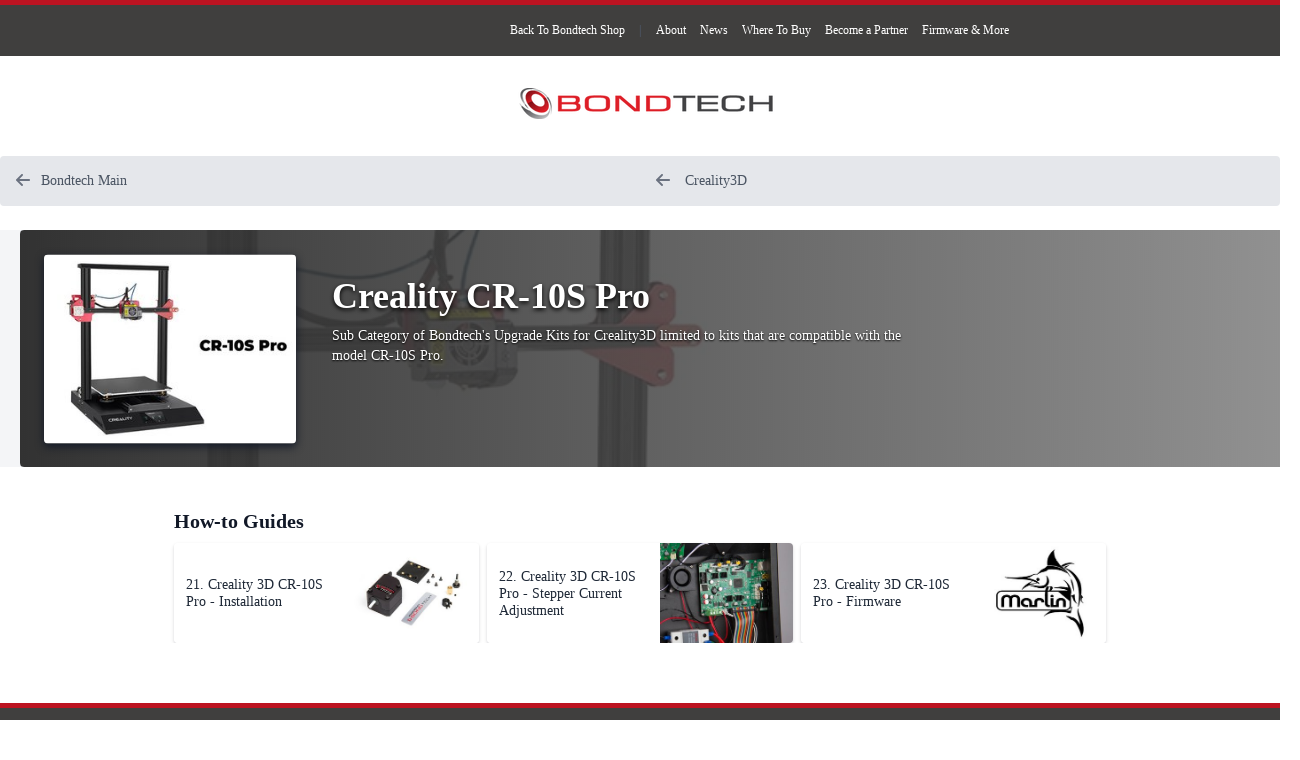

--- FILE ---
content_type: text/html
request_url: http://support.bondtech.se/c/Creality_CR-10S_Pro.html
body_size: 4497
content:
<!DOCTYPE html>
<!--[if IE 8 ]>   <html class="lt-ie10 lt-ie9 ie8" lang="en" xmlns:fb="http://ogp.me/ns/fb#"><![endif]-->
<!--[if IE 9 ]>   <html class="lt-ie10 ie9" lang="en" xmlns:fb="http://ogp.me/ns/fb#"><![endif]-->
<!--[if (gte IE 10)|!(IE)]><!--><html dir="ltr" lang="en" xmlns:fb="http://ogp.me/ns/fb#"><!--<![endif]-->

<head>

<link rel="preconnect" href="https://fonts.gstatic.com" crossorigin>      
      
<title>Creality CR-10S Pro - Step By Step Guides</title>

<meta http-equiv="Content-Type" content="text/html;charset=utf-8" />
<meta name="description" content="Sub Category of Bondtech&#039;s Upgrade Kits for Creality3D limited to kits that are compatible with the model CR-10S Pro." />
<meta name="title" content="Creality CR-10S Pro - Step By Step Guides" />
<meta name="keywords" content="Creality CR-10S Pro" />

<meta name="robots" content="index, follow" />
<meta http-equiv="Cache-Control" content="no-cache, no-store, must-revalidate"/>
<meta http-equiv="Pragma" content="no-cache"/>
<meta http-equiv="Expires" content="0"/>

<link id="canonical-link" rel="canonical" href="./Creality_CR-10S_Pro" />
      
<link rel="alternate" hreflang="en" href="./Creality_CR-10S_Pro" />
<link rel="alternate" hreflang="x-default" href="./Creality_CR-10S_Pro" />

            
<meta property="og:type" content="website" />
<meta property="og:image" content="../igi/bondtech/wUqXVYbys1b5ejsR.medium" />
<meta property="og:description" content="Sub Category of Bondtech&#039;s Upgrade Kits for Creality3D limited to kits that are compatible with the model CR-10S Pro." />
<meta property="og:url" content="https://support.bondtech.se/c/Creality_CR-10S_Pro.html" />
<meta property="og:title" content="Creality CR-10S Pro" />
<meta property="og:site_name" content="Step By Step Guides" />

      
      
<meta name="viewport" content="width=device-width, initial-scale=1.0"/>
      
<link rel="stylesheet" type="text/css" media="print" href="../Assets/Sales/dozuki/Shared-print-YbX0OMKu9CLazfxUitmT9g.css" />
      
<link type="text/css" href="https://fonts.googleapis.com/css2?family=Lato:ital,wght@0,400;0,700;1,400&amp;display=optional" rel="stylesheet" />

<link type="text/css" href="../Assets/Guide/white/guide-all-nJ7U9XQlVC0_RNtBr-ArNg.css" rel="stylesheet" />
<link type="text/css" href="../Assets/Admin/ifixit/font-awesome-wdRhsZVdeyyXc9kNapXK8A.css" rel="stylesheet" />
<link type="text/css" href="../Assets/Guide/green/module-all-Xc7OMRTG1jy7OV2KamrxAg.css" rel="stylesheet" />
<link type="text/css" href="../Assets/Guide/ifixit/core-ETWCjfemWxBbJHaoXafxFg.css" rel="stylesheet" />
<link type="text/css" href="../Assets/Admin/ifixit/core-primitives-F5WnAWhrwpl7oCtqtgogQQ.css" rel="stylesheet" />
<link type="text/css" href="../Assets/Guide/dozuki/Wiki-topic-o5v-SFkCjfwSMLoMS3VmeA.css" rel="stylesheet" />
<link type="text/css" href="../Assets/Guide/green/Wiki-common-kb_jvwn5qhDR7WmqOjM6iQ.css" rel="stylesheet" />
<link type="text/css" href="../Assets/css/common.css" rel="stylesheet" />
   
            
<script type="text/javascript">
window.fbq=window.fbq||function(){};
</script>                     
<link rel="shortcut icon" type="image/vnd.microsoft.icon" href="https://www.bondtech.se/wp-content/uploads/2018/06/fav.png" />
   

</head>

   <body  class="page-background-gradient fullWidth full-page-background responsive">
         <div id="customHeader">
         <div id="top-area" class="top-area top-area-style-default top-area-alignment-justified">
   <div class="container">
      <div class="top-area-items inline-inside">
 
         <div class="top-area-block top-area-menu">
               <ul id="top-area-navigation" class="nav-menu styled inline-inside">
                  <li id="menu-item-001" class="menu-item menu-item-type-post_type">
                     <a href="https://www.bondtech.se/shop/">Back To Bondtech Shop</a>
                  </li>
                  <li><b>|</b></li>
                  <li id="menu-item-002" class="menu-item menu-item-type-post_type">
                     <a href="https://www.bondtech.se/home/about-us/">About</a>
                  </li>
                  <li id="menu-item-003" class="menu-item menu-item-type-post_type">
                     <a href="https://www.bondtech.se/home/bondtech-blog/">News</a>
                  </li>
                  <li id="menu-item-004" class="menu-item menu-item-type-post_type">
                     <a href="https://www.bondtech.se/where-to-buy/">Where To Buy</a>
                  </li>
                  <li id="menu-item-005" class="menu-item menu-item-type-post_type">
                     <a href="https://www.bondtech.se/home/become-a-reseller-or-oem/">Become a Partner</a>
                  </li>

                  <li class="menu-item menu-item-type-post_type">
                     <a href="https://www.bondtech.se/resources/software-and-other-resources/">Firmware &amp; More</a>
                  </li>
               </ul>
            
         </div>
      </div>
   </div>
</div>      </div>
   
   <div id="page" class="hide-until-css-loaded invisible">
               
         
                     <div id="page-sidebar">
               <div id="sidebar-wiki-toc" class="sticky js-dynamic-toc">
      <div class="toc-title"><a href="#main">Creality CR-10S Pro</a></div>
         </div>            </div>
               
      <div id="main" >

         
         
         <div id="mainBody"
                           itemscope itemtype="http://schema.org/CollectionPage"
                     >



<header id="mainHeader">
   <div class="header-container">
      <div>
         <a href="../index.html">
                     <div id="headerLogo" class="noPush">
               <img src="../igi/bondtech/4xSQ4IUb2EV3yrjb.standard" style="width:300px; height:31px;" alt="Bondtech Step By Step Guides">
            </div>
                  </a>
               </div>

   </div>
   <div class="mobile-nav">
      <h4>Site Navigation</h4>
      <ul>               <li><a id="headerGuide" class="guide "
       href="../index.html">Guides</a></li>
   
   
   </ul>

   </div>
   <div class="clearer"></div>
</header>

                           
            <!-- MAIN BODY -->
            
                        
         <div id="bodyTop" class="fullWidth clearfix">
               

<div class="page-navigation-container js-page-navigation row guide-navigation-in-header page-navigation-desktop">
   <div class="column full-width js-content-dropdown-container content-dropdown-default">
      <ul class="row page-navigation-bar">
			<li class="page-navigation-link back-link column">
				<a  href="../index.html" class="">
					<i  class="svg-icon"   style="width: 16px; height: 16px;"><svg xmlns="http://www.w3.org/2000/svg" width="16" height="16" viewBox="0 0 16 16" fill="currentColor"><path fill-rule="evenodd" clip-rule="evenodd" d="M14 7H4.42l3.29-3.29a1.003 1.003 0 0 0-1.42-1.42l-5 5a1.014 1.014 0 0 0 0 1.42l5 5a1.003 1.003 0 0 0 1.42-1.42L4.42 9h9.59c.55 0 1-.45 1-1S14.55 7 14 7z"></path></svg></i><span class=" ">Bondtech Main</span>
				</a>
			</li>
			<li class="page-navigation-link back-link column">
				<a  href="./Creality3D.html" class="">
					<i  class="svg-icon"   style="width: 16px; height: 16px;"><svg xmlns="http://www.w3.org/2000/svg" width="16" height="16" viewBox="0 0 16 16" fill="currentColor"><path fill-rule="evenodd" clip-rule="evenodd" d="M14 7H4.42l3.29-3.29a1.003 1.003 0 0 0-1.42-1.42l-5 5a1.014 1.014 0 0 0 0 1.42l5 5a1.003 1.003 0 0 0 1.42-1.42L4.42 9h9.59c.55 0 1-.45 1-1S14.55 7 14 7z"></path></svg></i><span class=" "> Creality3D</span>
				</a>
			</li>
	 </ul>
         </div>
</div>
               </div>
            
            <div class="statuses">
</div>

                           <div id="banner"><div class="statuses">
</div>

<div class="actionbar-portal"></div>

<div id="banner-wrap">
   <div id="banner-wrap-bg-container">
      <img id="banner-wrap-bg" src="../igi/bondtech/wUqXVYbys1b5ejsR.large" itemprop="image">
   </div>
   <div class="banner-content">
      <div class="banner-bucket">
         <div class="banner-small-photo">
            <img src="../igi/bondtech/wUqXVYbys1b5ejsR.standard" width="252" height="189" alt="Creality CR-10S Pro">
                     </div>
      </div>
      <div class="banner-bucket banner-summary">
         <div class="banner-text">
            <h1 class="banner-title" itemprop="headline">
   Creality CR-10S Pro                           </h1>
      <p class="banner-blurb">
               <span class="topicHeaderText originalText" itemprop="description">
         Sub Category of Bondtech&#039;s Upgrade Kits for Creality3D limited to kits that are compatible with the model CR-10S Pro.   </span>
            </p>
                     </div>
         <div class="action-buttons">
               </div>
      </div>
      <div class="clearer"></div>
         </div>
</div></div>
<div id="topContent">

	<div class="blurbListWide"
       data-type="how-to">
               <h3 id='Section_How-to' class="blurbListTitle js-dynamic-toc-section">
               <a href='#Section_How-to' style="text-decoration: none;">
            How-to Guides         </a>
      </h3>
      <div class="grid">
                     <div class="cell"
   title="v1.4 08/26/2019"
                           >

               <a href="../Guide/21.%20Creality%203D%20CR-10S%20Pro%20-%20Installation/45.html" class="title">
                  <img src="../igi/bondtech/sHKAsNpRNHVf1wYD.standard" width="133" height="100" alt="21. Creality 3D CR-10S Pro - Installation" class="thumb" />
                  <div class='title-text'>
                     <p>
                     21. Creality 3D CR-10S Pro - Installation               </p>
         </div>
               </a>

                           </div>
   <div class="cell"
   title="v1.2 08/26/2019"
                           >

               <a href="../Guide/22.%20Creality%203D%20CR-10S%20Pro%20-%20Stepper%20Current%20Adjustment/47.html" class="title">
                  <img src="../igi/bondtech/5fVTfWZVdOCYdAKJ.standard" width="133" height="100" alt="22. Creality 3D CR-10S Pro - Stepper Current Adjustment" class="thumb" />
                  <div class='title-text'>
                     <p>
                     22. Creality 3D CR-10S Pro - Stepper Current Adjustment               </p>
         </div>
               </a>

                           </div>
   <div class="cell"
   title="v1.4 11/03/2020"
                           >

               <a href="../Guide/23.%20Creality%203D%20CR-10S%20Pro%20-%20Firmware/48.html" class="title">
                  <img src="../igi/bondtech/kRuHOGnMDZVIypON.standard" width="133" height="100" alt="23. Creality 3D CR-10S Pro - Firmware" class="thumb" />
                  <div class='title-text'>
                     <p>
                     23. Creality 3D CR-10S Pro - Firmware               </p>
         </div>
               </a>

                           </div>
                           </div>
   </div>
                  
         </div>

                        
            
                        <div id="contentFloat">
               <div id="content">
   
          
      <div class="container articleContainer topic">
         


   <meta itemprop="name" content="Creality CR-10S Pro">

   <div id="Wiki_Details">
      <div id="wikiRenderedText" class="wikiRenderedText renderedText originalText" itemprop="text">
      </div>
   </div>

      <div class="clearer"></div>

      </div>


                  </div>
                         <script type="text/javascript">
   (function() {
      var mobileToc = document.getElementById('mobile-skeleton-toc');
      if (document.getElementById('sidebar-wiki-toc')) {
         var headings = document.querySelectorAll('#mainBody [id^="Section_"]');
         var pageSidebar = document.getElementById('page-sidebar');
         if (headings.length <= 1) {
            // Must remove elements this way to maintain IE11 support
            pageSidebar && pageSidebar.parentNode.removeChild(pageSidebar);
            mobileToc && mobileToc.parentNode.removeChild(mobileToc);
         }
      } else {
         mobileToc && mobileToc.parentNode.removeChild(mobileToc);
      }
      document.getElementById('page').classList.remove("invisible");
   })();
</script>               </div>
            <div class="clearer"></div>

         </div> <!-- /mainBody -->

         <div class="clearer"></div>
      </div> <!-- /main -->
   </div> <!-- /page -->
   <div class="clearer"></div>
   </div> <!-- /background -->
   
      <div id="customFooter">
      <section id="custom-footer">

	<div class="vc_row-full-width-before"></div>
	
	<div id="inner-custom-footer" class="vc_row-full-width">
      <div class="responsive-footer wpb_column vc_column_container vc_col-sm-1"> </div>
		<div class="responsive-footer wpb_column vc_column_container vc_col-sm-3">
			<div class="vc_column-inner">
				<div class="wpb_wrapper" style="text-align:left;">
					<h6 class="vc_custom_heading">Products</h6>
					<div class="vc_wp_custommenu wpb_content_element">
						<div class="widget widget_nav_menu">
							<div class="menu-main-menu-container">
								<ul id="menu-main-menu" class="menu">
									<li class="menu-item menu-item-type-post_type menu-item-object-page menu-item-2620">
									<a href="https://www.bondtech.se/en/products/">Products</a>
									</li>
									<li class="menu-item menu-item-type-taxonomy menu-item-object-product_cat current-product_cat-ancestor menu-item-2615">
									<a href="https://www.bondtech.se/en/product-category/upgrade-kits/">Upgrade Kits</a>
									</li>
									<li class="menu-item menu-item-type-taxonomy menu-item-object-product_cat menu-item-2616">
									<a href="https://www.bondtech.se/en/product-category/extruders/">Extruders</a>
									</li>
									<li class="menu-item menu-item-type-taxonomy menu-item-object-product_cat menu-item-2617">
									<a href="https://www.bondtech.se/en/product-category/accessories/">Accessories</a>
									</li>
									<li class="menu-item menu-item-type-taxonomy menu-item-object-product_cat menu-item-2618">
									<a href="https://www.bondtech.se/en/product-category/spare-parts/">Spare parts</a>
									</li>
								</ul>
							</div>
						</div>
					</div>
				</div>
			</div>
		</div>
		
		<div class="responsive-footer wpb_column vc_column_container vc_col-sm-4">
			<div class="vc_column-inner">
				<div class="wpb_wrapper">
					<h6 style="text-align:left;" class="vc_custom_heading">Bondtech</h6>
					<div class="vc_wp_custommenu wpb_content_element">
						<div class="widget widget_nav_menu">
							<div class="menu-bondtech-menu-container">
								<ul id="menu-bondtech-menu" class="menu">
									<li class="menu-item menu-item-type-post_type menu-item-object-page menu-item-487">
									<a href="https://www.bondtech.se/home/about-us/">About</a>
									</li>
									<li class="menu-item menu-item-type-post_type menu-item-object-page menu-item-461">
									<a href="https://www.bondtech.se/home/bondtech-blog/">News</a>
									</li>
									<li class="menu-item menu-item-type-post_type menu-item-object-page menu-item-1667">
									<a href="https://www.bondtech.se/where-to-buy/">Where To Buy</a>
									</li>
									<li class="menu-item menu-item-type-post_type menu-item-object-page menu-item-39">
									<a href="https://www.bondtech.se/en/become-a-reseller-or-oem/">Become a Reseller or OEM Partner</a>
									</li>
									<li class="menu-item menu-item-type-post_type menu-item-object-page menu-item-38">
									<a href="https://www.bondtech.se/en/customer-service/">Customer Service</a>
									</li>
								</ul>
							</div>
						</div>
					</div>
				</div>
			</div>
		</div>
		
		<div class="responsive-footer wpb_column vc_column_container vc_col-sm-3">
			<div class="vc_column-inner">
				<div class="wpb_wrapper">
					<h6 style="text-align:left;" class="vc_custom_heading">Customer Service</h6>
					<div class="vc_wp_custommenu wpb_content_element">
						<div class="widget widget_nav_menu">
							<div class="menu-customer-service-container">
								<ul id="menu-customer-service" class="menu">
									<li id="menu-item-2621" class="menu-item menu-item-type-post_type menu-item-object-page menu-item-2621">
									<a href="https://www.bondtech.se/customer-service/faq/">FAQ</a>
									</li>
									<li id="menu-item-44" class="menu-item menu-item-type-post_type menu-item-object-page menu-item-44">
									<a href="https://github.com/BondtechAB" target="_blank" rel="noreferrer">Github</a>
									</li>
									<li id="menu-item-544" class="menu-item menu-item-type-post_type menu-item-object-page menu-item-544">
									<a href="https://www.bondtech.se/en/customer-service/support/">Support</a>
									</li>
									<li id="menu-item-45" class="menu-item menu-item-type-post_type menu-item-object-page menu-item-45">
									<a href="https://www.bondtech.se/en/customer-service/terms-conditions/">Terms &amp; Conditions</a>
									</li>
									<li class="menu-item menu-item-type-post_type menu-item-object-page menu-item-44">
									<a href="https://www.bondtech.se/en/customer-service/privacy-policy/">Privacy Policy</a>
									</li>
									
								</ul>
							</div>
						</div>
					</div>
				</div>
			</div>
		</div>
		
	</div>
	

	<div id="footer-spacer" class="vc_row-full-width vc_clearfix"><br><br></div>


	
	<div id="payment-and-logostics" class="vc_row-full-width">

		<div class="footer-left vc_col-sm-4">
			<div class="vc_clearfix">
				<div class="wpb_wrapper">
					<div class="payment-icon">
						<img width="250" height="163" src="https://www.bondtech.se/wp-content/uploads/2018/08/paypal-1-e1535307909152.png" class="vc_single_image-img attachment-full" alt="">
					</div>
					<div class="payment-icon">
						<img width="250" height="163" src="https://www.bondtech.se/wp-content/uploads/2018/08/visa-1-e1535307919420.png" class="vc_single_image-img attachment-full" alt="">
					</div>
					<div class="payment-icon">
						<img width="250" height="163" src="https://www.bondtech.se/wp-content/uploads/2018/08/ms-1-e1535307899116.png" class="vc_single_image-img attachment-full" alt="">
					</div>
					<div class="payment-icon">
						<img width="250" height="163" src="https://www.bondtech.se/wp-content/uploads/2018/08/klarna-1-e1535307913131.png" class="vc_single_image-img attachment-full" alt="">
					</div>
				</div>
			</div>
		</div>

		<div class="footer-copyright vc_col-sm-4">
			<div class="vc_clearfix">
				<div class="wpb_wrapper" style="color:silver">
					<p style="text-align:center;">
						©2022 <strong>Bondtech</strong> <strong>AB</strong>. All rights reserved.<br>
						<small><b>Bondtech</b>© and <b>BMG</b>© are Registered Trade Marks of <b>Bondtech AB</b></small>
					</p>
				</div>
			</div>
		</div>

		<div class="footer-right vc_col-sm-4">
			<div class="vc_clearfix">
				<div class="wpb_wrapper">
					<div class="shipping-icon">
						<figure class="wpb_wrapper vc_figure">
							<div class="vc_single_image-wrapper vc_box_border_grey">
								<img width="289" height="90" src="https://www.bondtech.se/wp-content/uploads/2018/08/fedex.png" class="vc_single_image-img attachment-full" alt="">
							</div>
						</figure>
					</div>
				</div>
			</div>
		</div>
		
	</div>
		
</section>

   </div>

</body>
</html>


--- FILE ---
content_type: text/css
request_url: http://support.bondtech.se/Assets/Guide/white/guide-all-nJ7U9XQlVC0_RNtBr-ArNg.css
body_size: 27351
content:
/*! File: Shared/reset.less */*,::after,::before{border-width:0;border-style:solid;box-sizing:border-box}*{line-height:1.42857}html{font-size:14px}body{-webkit-font-smoothing:antialiased;-moz-osx-font-smoothing:grayscale;color:#4b5563;font-family:Lato,-apple-system,'Segoe UI',Helvetica,Arial,sans-serif;font-size:10px;margin:0;min-height:100%;overflow-wrap:break-word;text-rendering:optimizeSpeed;word-wrap:break-word}button,input,select,textarea{font:inherit}button{background-color:transparent;border:0;cursor:pointer}input{background-color:#fff;border-color:#d1d5db}/*! File: base.less */.blurbTitle{margin:0 0 0 64px}.blurbThumbnail .blurbTitle{margin-left:104px}.blurbImage{float:left;margin:0}.blurbImage img{display:block}.noBorder{border:none!important}.blurbThumbnail,.blurbThumbnailAvatar{overflow:hidden;margin:8px 0 0 0}.badgeContainer{text-align:left;text-align:start;margin:5px 0;font-size:1em}.badge,.badge:visited{border:1px solid #f9fafb;cursor:pointer;display:inline;line-height:2.4em;padding:5px 8px 5px 25px;color:#4b5563;background-color:#f9fafb;text-decoration:none;text-shadow:0 1px 0 #fff;border-radius:4px;background-image:url("../../../static/images/badge_icons_20110608.png");background-repeat:no-repeat}.badge.badge-count{padding:6px 4px 5px 20px;cursor:auto}.badge.badge-count,.badge.badge-count:hover{border:0}.badge.gold{background-position:5px 4px}.badge.silver{background-position:5px -26px}.badge.bronze{background-position:5px -56px}.badge.badge-count.gold{background-position:2px 3px}.badge.badge-count.silver{background-position:2px -27px}.badge.badge-count.bronze{background-position:2px -57px}.badge:hover{border:1px solid #e5e7eb;text-decoration:none;color:#4b5563}.badgeCounter,.badgeCounter:hover,.badgeCounter:visited{color:#9ca3af}/*! File: Shared/base.less */.pseudoH2,.pseudoH3,h1,h2,h3{font-weight:600}dl,li,p,td,th{font-size:1rem}code,pre{background-color:rgba(107,114,128,.1);border-radius:4px;color:#4b5563;font-family:Monaco,'Lucida Console','Courier New',Courier,monospace;font-size:14px;overflow:auto;padding:2px 4px}h1{line-height:1.2em;margin:3px 0;padding:0;font-size:35px;color:#111827;font-weight:700}.pseudoH2,h2{margin:24px 0 0;padding:0 0 2px 0;font-size:22px;line-height:1.21em;color:#111827;border-bottom:4px solid #f9fafb}.pseudoH2.subhead,h2.subhead{padding-bottom:0;border-bottom:none}.pseudoH2.muted,h2.muted{color:#111827;border-bottom-color:#f9fafb}#sidebar h2{border-bottom:none;margin:3px 0 0 0;padding-bottom:0}.pseudoH3,h3{margin:16px 0 0;padding:0;font-size:18px;line-height:1.21em;color:#4b5563}.sidebarBox h3{margin:3px 0}.pseudoH4,h4{margin:3px 0;font-size:14px;color:#4b5563}h5{margin:3px 0;padding:0;font-size:13px;color:#111827}h6{margin:3px 0;padding:0;font-size:1rem;color:#111827}.headerLink{float:right;color:#3b82f6}.headerLink i.fa{color:#9ca3af}.headerLink i.fa:hover{color:#1f2937}h1 .headerLink{font-size:16px;margin-top:1.1em;margin-left:16px}h2 .headerLink{font-size:1rem;margin-top:.3em;margin-left:16px}h3 .headerLink{font-size:1rem;margin-top:-.1em;margin-left:16px}h4 .headerLink{font-size:1rem;margin-top:.167em;margin-left:16px}h1 a,h1 a:visited,h2 a,h2 a:visited,h3 a,h3 a:visited{color:#111827}.editLink{display:-ms-flexbox;display:-webkit-flex;display:flex;align-items:center;font-size:14px;margin-top:.3em;margin-left:16px;font-weight:600}h1 a.focus,h1 a.focus:visited,h2 a.focus,h2 a.focus:visited,h3 a.focus,h3 a.focus:visited,h4 a.focus,h4 a.focus:visited,h5 a.focus,h5 a.focus:visited,h6 a.focus,h6 a.focus:visited{color:#3b82f6}p{margin:8px 0;padding:0}pre.sourceText{margin:8px 0;font-family:Monaco,'Lucida Console','Courier New',Courier,monospace;white-space:pre-wrap;white-space:-moz-pre-wrap}a,a strong,a:visited{color:#3b82f6;text-decoration:none;cursor:pointer}.muted,.muted:visited{color:#668c9d}.focus,.focus:visited{color:#f25d07}a.muted:hover,a:hover{text-decoration:underline}a img,a:hover img{border:none}a.anchor{visibility:hidden;font-size:1rem;font-weight:400;color:#9ca3af;text-decoration:none}h1:hover .anchor,h2:hover .anchor,h3:hover .anchor,h4:hover .anchor,h5:hover .anchor,h6:hover .anchor{visibility:visible}.CodeMirror-linenumber{box-sizing:content-box}div.hrContentMinor,div.hrSidebarMinor,div.hrSidebarMinorGray{height:0;font-size:0px;line-height:0;margin:8px 0;border:none;border-bottom:1px dotted transparent}div.hrContentMinor,div.hrSidebarMinor{border-color:#e5e7eb}div.hrSidebarMinorGray{border-color:#f9fafb}.right{float:right!important}.left{float:left!important}.center{text-align:center}.detail{color:#9ca3af}.price{font-weight:700;color:#f25d07}.tip{display:none}.tipsContainer .tip{display:block}@media only screen and (max-width:599px){.tipsContainer .tip{display:none}}.tipsContainer .tip .errorMessage{color:#eb1515}.maxCharLength{font-weight:700;color:#eb1515}.hidden{display:none!important}.invisible{opacity:0;pointer-events:none}.smallMargins{margin-top:8px;margin-bottom:8px}.ie8.hasLayout{zoom:1}a.buttonLink,button.buttonLink,input.buttonLink{margin:4px 0 0 0;min-height:28px;border:1px solid #6ca1f8;border-radius:4px;padding:3px 5px;background:#6ca1f8;text-align:center;font-size:1rem;font-weight:700;color:#fff;cursor:pointer}a.buttonLink.inline,button.buttonLink.inline,input.buttonLink.inline{display:inline-block}.buttonLink+.buttonLink{margin-left:6px}button.buttonLink{padding:3px 6px;vertical-align:top}a.buttonLink{display:inline-block}button.buttonHover{border-color:#3b82f6;background:#3b82f6}a.buttonLink:hover,button.buttonLink:hover,input.buttonLink:hover{text-decoration:none;border-color:#3b82f6;background:#3b82f6;color:#fff}a.buttonLink:visited{color:#fff}a.buttonLinkMuted,button.buttonLinkMuted{border-color:#668c9d;background:#668c9d}a.buttonLinkMuted:hover,button.buttonLinkMuted:hover{text-decoration:none;border-color:#51717f;background:#51717f;color:#fff}a.buttonLinkMuted:visited{color:#fff}a.buttonLinkFocus,button.buttonLinkFocus{border-color:#f25d07;background:#f25d07}a.buttonLinkFocus:hover,button.buttonLinkFocus:hover{text-decoration:none;border-color:#c04a06;background:#c04a06;color:#fff}a.buttonLinkFocus:visited{color:#fff}a.buttonLinkDisabled,a.buttonLinkDisabled:hover,a.disabledButton,a.disabledButton:hover,button.buttonLinkDisabled,button.buttonLinkDisabled:hover,button.disabledButton{border-color:#e5e7eb;background:#e5e7eb;cursor:default;cursor:not-allowed}.iconLink{cursor:pointer}.iconLink img{border:none;margin-bottom:-1px;vertical-align:-15%}a.iconLink:hover{text-decoration:none}a.iconLink:hover .iconLinkText{text-decoration:underline}span.iconToggle img{width:16px;height:16px}.add-icon:active,.add-icon:hover{color:#5ca353}.delete-icon:active,.delete-icon:hover{color:#b42d2d}i.svg-icon-old{margin:0;overflow:auto}i.svg-icon-old svg circle,i.svg-icon-old svg ellipse,i.svg-icon-old svg g,i.svg-icon-old svg line,i.svg-icon-old svg path,i.svg-icon-old svg polygon,i.svg-icon-old svg polyline,i.svg-icon-old svg rect{fill:currentColor}.pagination{width:100%;margin:8px 0;border-radius:4px;padding:4px 8px;background-color:#f9fafb;line-height:2em;text-align:center;display:table}@media only screen and (max-width:599px){.pagination{background-color:transparent!important}}@media only screen and (max-width:599px),only screen and (min-width:600px) and (max-width:1000px){.responsive .pagination{background-color:#f9fafb;border-radius:0;padding:0}.responsive .pagination .left a,.responsive .pagination .middle,.responsive .pagination .right a{padding:15px 0}.responsive .pagination .right a{right:12px}.responsive .pagination .left a,.responsive .pagination .right a{background-color:#e5e7eb;padding-left:30px;padding-right:30px}}@media only screen and (max-width:599px){.responsive .pagination .left a,.responsive .pagination .right a{position:static}}.paginationTop{margin:0 0 8px}.paginationBottom{margin:8px 0}.pagination .left,.pagination .middle,.pagination .right{margin:0;display:table-cell;float:none!important;width:auto;min-width:75px}.pagination .left{text-align:left;text-align:start}.pagination .right{line-height:1.667em;text-align:right}#content .pagination .middle{line-height:1.667em}.pagination a,.pagination a:hover,.pagination a:visited{color:#4b5563;font-weight:700}.arrow{font-size:1.2em;font-weight:400;line-height:1.388em}ul.horizontal{padding:0;margin:0}ul.horizontal li{display:inline;list-style-type:none}.tabWrap{margin-bottom:6px}.tabList{height:25px;margin:24px 0 8px;padding:0;list-style-type:none;border-bottom:1px solid #c1c1c1}.fullWidth .tabList{margin-bottom:16px}#banner .tabList,.fullWidth .tabList{width:931px}.tabList li{float:left;height:100%;margin:0 5px 0 0;font-size:14px;position:relative;top:-1px}.tabList a,.tabList a:visited,.tabList span{display:block;border-radius:4px 4px 0 0;height:100%;line-height:1.7;border:1px solid #e5e7eb;border-width:1px 1px 0;padding:0 10px;background-color:#f9fafb;color:#9ca3af}.tabList a:hover{color:#111827;text-decoration:none}.tabList span{border-color:#f9fafb;background-color:#fff;color:#e5e7eb;cursor:default}.tabList a.active,.tabList a.active:hover,.tabList span.active{background-color:#fff;border:1px solid #c1c1c1;border-bottom:1px solid #fff;color:#111827;font-weight:700}ul.toggleButtons{font-size:1.2em;height:1.333em;padding:0;margin:8px 0;list-style-type:none}ul.toggleButtons li a,ul.toggleButtons li a:visited{color:#4b5563}ul.toggleButtons li.selectedButton a,ul.toggleButtons li.selectedButton a:visited{color:#fff}ul.toggleButtons li a:hover{text-decoration:none}ul.toggleButtons li{float:left;margin:0 3px 0 0;-webkit-border-radius:4px;-moz-border-radius:4px;border-radius:4px;padding:0 5px;color:#4b5563;font-weight:700;font-size:1em}ul.toggleButtons li.label{padding:0;margin-right:6px;font-weight:400;font-style:italic;color:#9ca3af}ul.toggleButtons li.activeButton{background:#f9fafb;cursor:pointer}ul.toggleButtons li.selectedButton{background:#6ca1f8;color:#fff}ul.toggleButtons li.noToggle{background-color:transparent;border-color:transparent}ul.toggleButtons li.noToggle a:hover{text-decoration:underline}h3.toggleBar{margin:0 0 4px 0;-webkit-border-radius:4px;-moz-border-radius:4px;border-radius:4px;padding:6px 4px;background-color:#f9fafb;font-size:1.2em;cursor:pointer}h3.toggleBarActive{background-color:#6b7280;color:#fff}.toggleArrow{width:8px;height:8px;margin-right:4px;display:table-cell;vertical-align:middle;cursor:pointer}.arrowDown,.arrowRight{display:block;width:0;height:0;border:0 solid transparent}.arrowRight{margin-left:2px;border-width:4px 0 4px 4px;border-left-color:#4b5563}.arrowDown{margin-top:2px;border-width:4px 4px 0 4px;border-top-color:#4b5563}.siteMessage{background-color:#fdecec;padding:10px}.siteMessage p{margin:0;font-size:1.4em;color:#fff}#banner,#wikiPrevBanner{margin-top:24px;margin-bottom:24px}#banner .sectionBanner h1,#wikiPrevBanner .sectionBanner h1{font-size:4.8em}#banner .sectionBanner .tagline,#wikiPrevBanner .sectionBanner .tagline{margin-bottom:-8px;font-size:1.4em;font-weight:700}#banner .sectionBanner a,#wikiPrevBanner .sectionBanner a{font-size:1.166em;font-weight:700}#banner .sectionBanner,#wikiPrevBanner .sectionBanner{min-height:150px;background-repeat:no-repeat;text-align:right}#page{position:relative}#page-sidebar{display:block;position:absolute;top:0;bottom:0;left:0;visibility:hidden}@media only screen and (min-width:1001px){#page-sidebar{visibility:visible;width:270px}#page-sidebar::before{content:'';display:block;position:absolute;top:0;left:0;right:0;bottom:0;-webkit-tap-highlight-color:transparent;z-index:1}#page-sidebar .sticky{width:265px;z-index:2;-webkit-transform:translateZ(0);transform:translateZ(0)}.csspositionsticky #page-sidebar .sticky{position:sticky;top:0}.no-csspositionsticky #page-sidebar .sticky{position:absolute}#page-sidebar,#page-sidebar .sticky-fixed{left:0}#page-sidebar+#main{background-color:#f9fafb;border-left:1px solid #e5e7eb;margin-left:270px;margin-right:0;width:auto}}@media only screen and (min-width:1265px){#page-sidebar,#page-sidebar .sticky-fixed{left:49%;margin-left:-620px}#page-sidebar+#main{width:998px;margin-left:auto;margin-right:auto;position:relative;left:135px;padding-left:0px}#page-sidebar+#main::after{content:"";background-color:#f9fafb;position:absolute;top:0;left:100%;bottom:0;width:calc(50vw - calc(1268px / 2));z-index:-1}}#sidebarFloat{float:right;padding-right:24px;padding-bottom:24px}@media only screen and (max-width:1000px){.responsive #content #sidebarFloat,.responsive #sidebarFloat{float:none;padding-right:0;margin-top:0}}#content #sidebarFloat{margin-top:-24px;padding-right:0}@media only screen and (max-width:599px){.responsive #content #sidebarFloat{margin-top:0}}#sidebar{width:316px;margin-top:24px}#sidebar>div:first-child{margin-top:0}@media only screen and (max-width:1000px){.responsive #sidebar{width:100%}}.sidebarBox{border:1px solid #e5e7eb;margin:8px 0;padding:1px 7px 7px;background-color:#fff;-webkit-border-radius:4px;-moz-border-radius:4px;border-radius:4px}@media only screen and (max-width:599px){.responsive .sidebarBox{background-color:transparent;border-radius:0}}#sidebar .sidebarBox{margin:8px 0 8px}#sidebar .sidebarBox h3{margin-bottom:8px}#sidebar .sidebarBox.top{margin-top:72px}.sidebarBox .last{margin-bottom:0;padding-bottom:0}.sidebarBoxMain{border:none;background-color:#f9fafb}.sidebarBoxTwoTier{background-color:#f9fafb;border-width:0}#sidebar .sidebarBoxTwoTier{border:1px solid #e5e7eb;-webkit-border-radius:4px;-moz-border-radius:4px;border-radius:4px;padding:1px 7px 0;background-color:#fff}.sidebarBoxTwoTier .interior{border:1px solid #e5e7eb;padding:7px 7px 0;background-color:#fff}#sidebar .sidebarBoxTwoTier .interior{border:none;padding:0}#sidebar .formBody{margin:8px 0}#sidebarEditNav ul{height:2.6em;list-style:none;margin:0;padding:0;background-color:#f9fafb;-webkit-border-radius:4px;-moz-border-radius:4px;border-radius:4px}#sidebarEditNav li{float:left;display:block;width:33.33%;text-align:center;line-height:2.167em;margin:0}#sidebarEditNav li a{display:block;height:100%}#sidebarEditNav a,#sidebarEditNav a:hover,#sidebarEditNav a:visited{color:#4b5563}#sidebarEditNav li.activeNav a{font-weight:700}.sidebarBlurb{clear:both;overflow:hidden;margin:0 0 7px;border-bottom:1px dotted #e5e7eb;padding-bottom:7px}.sidebarBlurbLast{margin-bottom:0;border-bottom:none}.sidebarBlurb .blurbImage{float:right}.sidebarBoxTwoTier .blurbImage{border:none;margin-right:0}.sidebarBlurb .blurbImageCentered a{display:block;width:41px;height:41px;background-color:#fff;background-repeat:no-repeat;background-position:center}.sidebarBlurb .blurbText{margin-right:64px}.sidebarBlurb h4{margin:0;font-size:1.2em}.sidebarBlurb .blurbText p{margin:0}#contentFloat{float:left;padding:0 20px 24px}#flash{margin:24px}.fullWidth #contentFloat,.fullWidth #guideIndexBanner{padding:0;width:100%}@media only screen and (max-width:1000px){.responsive.fullWidth #contentFloat{padding:0 12px 24px}}@media only screen and (max-width:1000px){.responsive #contentFloat{width:100%}}#topContent{padding:0 24px}#content{width:593px;margin-top:24px}@media only screen and (max-width:1000px){.responsive #content{width:100%}}@media only screen and (max-width:1000px){.fullWidth.responsive #content{width:100%}}.fullWidth #content{width:100%}#background{position:relative;z-index:1;padding:0}#main{width:998px;margin:0 auto}@media only screen and (max-width:1000px){#main{margin:auto}}@media only screen and (max-width:1000px){.responsive #main{width:100%}}@media only screen and (max-width:1000px){.responsive #content,.responsive #main,.responsive #mainBody{width:100%;margin:auto!important;padding:0}}#mainBody{text-align:left;text-align:start;padding-top:.1px;border-radius:8px;position:relative;min-height:300px;border-radius:0;box-shadow:none}.ie8 #mainBody{overflow:hidden}body.hasSideNav #sidebarFloat{padding-right:18px}body.hasSideNav #mainBody{float:right;width:841px}body.hasSideNav #bodyTop{padding:0 24px}body.hasSideNav #mainBody #bodyTop div .tabList,body.hasSideNav #mainBody #contentFloat #content .tabList,body.hasSideNav.fullWidth #mainBody #content{width:793px}#mainSideNav{float:left;width:140px;list-style:none;margin:0;padding:24px 0 0}#mainSideNav li{margin:0;padding-left:5px;font-size:1.4em;font-weight:700;line-height:1.714em;text-align:left;text-align:start}#mainSideNav li.active{background-color:#e5e7eb;border-top-left-radius:2px;border-bottom-left-radius:2px}#mainSideNav li.active a{color:#fff;text-decoration:none;text-shadow:0 -1px 0 #9ca3af}#helptab{width:135px;height:47px;position:fixed;right:-135px;top:100px;text-decoration:none!important;text-align:left;text-align:start;z-index:200}#helptab .helptabbg{background:#3b82f6 url("../../../static/images/helptaboverlay.png") no-repeat}#helptab .helptext{font:bold 1.5em/34px Lato,-apple-system,'Segoe UI',Helvetica,Arial,sans-serif;color:#fff;margin:0 0 0 44px;text-shadow:0 1px 2px rgba(70,70,70,.5)}#helptab .tabshadow{background:url("../../../static/images/helptabshadow.png") no-repeat;width:135px;height:11px}.green{color:#22c55e}.red{color:#ef4444}#statusPanel{position:fixed;top:26%;left:52%;width:200px;height:auto;margin-left:-130px;margin-top:-150px;padding:30px;z-index:13;text-align:center;border:1px solid #444;border-radius:10px;color:#fff;background-color:#333;background-color:rgba(51,51,51,.9);cursor:pointer;box-shadow:0 0 20px #fff;visibility:hidden;opacity:0;-webkit-transition:opacity .1s linear,visibility .1s linear 0s,margin .1s ease-in-out;-moz-transition:opacity .1s linear,visibility .1s linear 0s,margin .1s ease-in-out;transition:opacity .1s linear,visibility .1s linear 0s,margin .1s ease-in-out}@media only screen and (min-width:600px) and (max-width:1000px){#statusPanel{top:30%;left:54%}}@media only screen and (max-width:599px){#statusPanel{top:50%;left:59%}}#statusPanel p{margin:0;font-size:14px;font-weight:400;color:#eee}#statusPanel a{font-size:1.2em;color:#ddd;text-decoration:underline}.throbber{border:8px solid;border-top-color:#fff;border-left-color:rgba(255,255,255,.2);border-bottom-color:rgba(255,255,255,.2);border-right-color:rgba(255,255,255,.2);height:50px;width:50px;margin:0 auto 20px;border-radius:50px;-webkit-animation:rotate-throbber .8s infinite linear;-moz-animation:rotate-throbber .8s infinite linear;animation:rotate-throbber .8s infinite linear}@-webkit-keyframes rotate-throbber{0%{-webkit-transform:rotate(0)}100%{-webkit-transform:rotate(360deg)}}@-moz-keyframes rotate-throbber{0%{-moz-transform:rotate(0)}100%{-moz-transform:rotate(360deg)}}@keyframes rotate-throbber{0%{transform:rotate(0)}100%{transform:rotate(360deg)}}#statusPanel.show-panel{margin-top:-140px;opacity:.9;z-index:100000;visibility:visible;-webkit-transition:opacity .1s linear,visibility 0s linear 0s,margin .1s ease-in-out;-moz-transition:opacity .1s linear,visibility 0s linear 0s,margin .1s ease-in-out;transition:opacity .1s linear,visibility 0s linear 0s,margin .1s ease-in-out}.noUserSelect{moz-user-select:-moz-none;-moz-user-select:none;-o-user-select:none;-khtml-user-select:none;-webkit-user-select:none;-ms-user-select:none;user-select:none}@media only screen and (max-width:599px){.hidden-mobile{display:none!important}}@media only screen and (min-width:600px) and (max-width:740px){.hidden-mobile-landscape{display:none!important}}@media only screen and (min-width:600px) and (max-width:1000px){.hidden-tablet{display:none!important}}@media only screen and (max-width:1000px){.hidden-mobile-tablet{display:none!important}}@media only screen and (min-width:1001px){.hidden-desktop{display:none!important}}@media only print{.hidden-print{display:none!important}}.visible-print{display:none}@media only print{.visible-print{display:inherit!important}}.visible-mobile-tablet{display:none}@media only screen and (max-width:1000px){.visible-mobile-tablet{display:block!important}}.visible-mobile{display:none!important}@media only screen and (max-width:599px){.visible-mobile{display:block!important}}.visible-mobile-inline{display:none!important}@media only screen and (max-width:599px){.visible-mobile-inline{display:inline!important}}.visible-mobile-inline-block{display:none!important}@media only screen and (max-width:599px){.visible-mobile-inline-block{display:inline-block!important}}.visible-mobile-tablet-inline{display:none!important}@media only screen and (max-width:1000px){.visible-mobile-tablet-inline{display:inline!important}}.visible-desktop{display:block}@media only screen and (max-width:1000px){.visible-desktop{display:none!important}}#cache-buster-3{display:none}hr.divider{border:0;border-bottom:1px solid #e5e7eb;background:#e5e7eb;margin:32px 0}@-webkit-keyframes fadein{from{opacity:0}to{opacity:1}}@keyframes fadein{from{opacity:0}to{opacity:1}}@-webkit-keyframes fadeout{from{opacity:1}to{opacity:0}}@keyframes fadeout{from{opacity:1}to{opacity:0}}@-webkit-keyframes scalein{from{-webkit-transform:scale(.5);transform:scale(.5)}to{-webkit-transform:scale(1);transform:scale(1)}}@keyframes scalein{from{-webkit-transform:scale(.5);transform:scale(.5)}to{-webkit-transform:scale(1);transform:scale(1)}}.grecaptcha-badge{display:none}#mainBody{border-radius:0}#background,body{color:#4b5563;background-color:transparent;background-repeat:repeat;box-shadow:none}#footerBasic{text-shadow:0 1px 0 #fff}#footerBasic ul{padding:0}/*! File: Shared/clearfix.less */.clearer{clear:both;height:0;padding:0;margin:0;line-height:0;font-size:0}.clearfix:after,.clearfix:before{display:table;content:'';line-height:0}.clearfix:after{clear:both}/*! File: Shared/structure.less */.container{position:relative}.container div[class~=row]:last-of-type{margin-bottom:0}.category-row{position:relative;margin-top:10px;margin-bottom:10px}.category-row:after,.category-row:before{display:table;content:'';line-height:0}.category-row:after{clear:both}tr.row{background-color:#fff;box-shadow:0 0 1px #9ca3af inset}.row{border-radius:4px;position:relative;display:-ms-flexbox;display:-webkit-flex;display:flex;-ms-flex-direction:row;-webkit-flex-direction:row;flex-direction:row;margin-bottom:20px}@media only screen and (min-width:600px){.row div[class~=column]:not(:last-of-type){margin-right:20px}}.row.divider{-ms-align-items:center;-webkit-align-items:center;align-items:center;-ms-flex-align:center}.row.divider .column.divider-content{height:1px;background-color:#f0f0f0;-ms-align-items:center;-webkit-align-items:center;align-items:center;-ms-flex-align:center}.row.no-gutter,.row.no-gutter .column{margin:0}.column{-ms-flex:1 1;-webkit-flex:1 1;flex:1 1;max-width:100%}.column.two-thirds{-ms-flex:2 2 20px;-webkit-flex:2 2 20px;flex:2 2 20px}@media only screen and (max-width:599px){.column.two-thirds{-ms-flex-basis:auto;-webkit-flex-basis:auto;flex-basis:auto}}.column.two-fifths{-ms-flex:2 2 20px;-webkit-flex:2 2 20px;flex:2 2 20px}@media only screen and (max-width:599px){.column.two-fifths{-ms-flex-basis:auto;-webkit-flex-basis:auto;flex-basis:auto}}.column.three-fifths{-ms-flex:3 3 20px;-webkit-flex:3 3 20px;flex:3 3 20px}@media only screen and (max-width:599px){.column.three-fifths{-ms-flex-basis:auto;-webkit-flex-basis:auto;flex-basis:auto}}.column.four-fifths{-ms-flex:4 4 20px;-webkit-flex:4 4 20px;flex:4 4 20px}@media only screen and (max-width:599px){.column.four-fifths{-ms-flex-basis:auto;-webkit-flex-basis:auto;flex-basis:auto}}.column>p:last-of-type{margin-bottom:0}.column-card{padding:30px;border-radius:4px;border:1px solid #e6e6e6;background-color:#fff}.column-card>h3:first-of-type{margin-top:0}/*! File: Shared/page_background.less */body.page-background-gray{background:#f9fafb}.full-page-background header#mainHeader{margin-bottom:0}@media only screen and (max-width:599px){.full-page-background header#mainHeader{margin-bottom:0}}.full-page-background header#mainHeader .header-container{margin-bottom:0}.full-page-background #main{margin-top:0}@media only screen and (min-width:1001px){.full-page-background #main{padding:0px}}.full-page-background #mainBody{background:0 0;box-shadow:none}.full-page-background #content{margin-top:30px}/*! File: Shared/dropdown.less */.dropdown-wrapper{position:relative;display:inline-block!important;vertical-align:middle;overflow:hidden;border-radius:4px;height:36px;min-width:68px;max-width:100%;font-size:14px;background:#fff;-webkit-tap-highlight-color:transparent}.dropdown-wrapper:focus{box-shadow:0 0 1px 0 #6b7280;outline:0}.dropdown-wrapper:focus .selected{border-color:#6b7280}.dropdown-wrapper .dropdown{cursor:initial;display:block!important;border-radius:inherit}.dropdown-wrapper i{color:#1f2937;font-size:14px}.dropdown-wrapper svg{color:#6b7280}.dropdown-wrapper .option-text{padding:0;margin:0;min-width:0}.dropdown-wrapper .selected{-ms-justify-content:flex-start;-webkit-justify-content:flex-start;justify-content:flex-start;-ms-flex-pack:start;background:#fff;border:1px solid #d1d5db;border-radius:inherit;position:relative!important;padding:8px 12px 8px 16px}.dropdown-wrapper .selected:hover+.options{will-change:tranform,opacity}@media only screen and (max-width:599px){.dropdown-wrapper .selected{font-size:16px}}.dropdown-wrapper .selected div.svg{display:-ms-flexbox;display:-webkit-flex;display:flex;-ms-flex:1 1 auto;-webkit-flex:1 1 auto;flex:1 1 auto;-ms-justify-content:flex-end;-webkit-justify-content:flex-end;justify-content:flex-end;-ms-flex-pack:end;margin-left:8px}.dropdown-wrapper .selected strong{display:table-cell;vertical-align:middle;font-weight:inherit;overflow:hidden;text-overflow:ellipsis;color:#1f2937;height:36px;line-height:36px}.dropdown-wrapper .selected input.dropdown-input{font:inherit;font-size:inherit;position:absolute!important;top:-1px;left:0;width:100%;height:100%;margin:0!important;padding:0 9px;border:1px solid transparent;border-radius:inherit;opacity:0;background:0 0;color:inherit;z-index:-1}.dropdown-wrapper .selected input.dropdown-input:active,.dropdown-wrapper .selected input.dropdown-input:focus{outline:0!important}.dropdown-wrapper .input-options,.dropdown-wrapper .options{margin-top:8px;z-index:5;box-shadow:0 2px 4px rgba(17,22,26,.1),0 8px 16px rgba(17,22,26,.2);border-top:1px solid #f9fafb;background:#fff;display:block!important;position:relative;border-radius:inherit;opacity:0;max-height:300px;overflow:auto;-webkit-overflow-scrolling:touch;-ms-overflow-style:-ms-autohiding-scrollbar;-webkit-transition:125ms transform,125ms opacity;transition:125ms transform,125ms opacity;-webkit-transform:scaleY(.6);transform:scaleY(.6);-webkit-transform-origin:top;-moz-transform-origin:top;-o-transform-origin:top;transform-origin:top}.dropdown-wrapper .input-options .svg-icon,.dropdown-wrapper .options .svg-icon{height:17px;overflow:hidden}.dropdown-wrapper .invalid-option{color:#6b7280}.dropdown-wrapper .invalid-option .option-text{color:#6b7280}.dropdown-wrapper .currently-selected-option{background:#f9fafb}.dropdown-wrapper .input-hidden-option{height:0!important;padding:0}.dropdown-wrapper .input-options{z-index:-1;position:absolute!important;top:100%;left:0;width:100%}.dropdown-wrapper span{display:table;min-width:100%;display:-ms-flexbox;display:-webkit-flex;display:flex;-ms-align-items:center;-webkit-align-items:center;align-items:center;-ms-flex-align:center;white-space:nowrap;height:36px;padding:8px 16px 8px 16px;cursor:pointer;-webkit-touch-callout:none;overflow:hidden;text-overflow:ellipsis;color:#1f2937;-webkit-user-select:none;-moz-user-select:none;-ms-user-select:none;-o-user-select:none;user-select:none}.dropdown-wrapper span:not(.selected):not(.more):not(.option-text):first-child{margin-top:8px}.dropdown-wrapper span:not(.option-text):last-child{margin-bottom:8px}.dropdown-wrapper div.dropdown>span:focus,.dropdown-wrapper div.dropdown>span:hover{outline:0;border:1px solid #6b7280}.dropdown-wrapper div.dropdown div.options span:focus,.dropdown-wrapper div.dropdown div.options span:hover{outline:0;background:#f9fafb}.dropdown-wrapper .primary{-ms-flex:1;-webkit-flex:1;flex:1}.dropdown-wrapper .primary .svg-icon svg{width:12px;height:12px}.dropdown-wrapper .secondary{color:silver!important;font-size:13px}.dropdown-wrapper .with-secondary{padding-right:16px}.dropdown-wrapper .selection.more{height:29px;text-align:center;-ms-justify-content:center;-webkit-justify-content:center;justify-content:center;-ms-flex-pack:center;padding:0;margin:0}.dropdown-wrapper .cancel-input{border-radius:inherit;position:absolute!important;border:none;top:0;left:0;width:100%;-webkit-transition:125ms opacity;transition:125ms opacity}.dropdown-wrapper .enter-input{border-radius:inherit;border:none;opacity:0;-webkit-transition:125ms opacity;transition:125ms opacity}.dropdown-wrapper.opened{overflow:visible}.dropdown-wrapper.opened .options{opacity:1;-webkit-transform:scaleY(1);transform:scaleY(1);min-width:fit-content}.dropdown-wrapper.input-opened,.dropdown-wrapper.keyboard-searching{box-shadow:0 0 1px 0 #6b7280;outline:0}.dropdown-wrapper.input-opened .selected,.dropdown-wrapper.keyboard-searching .selected{border-color:#6b7280}.dropdown-wrapper.input-opened .selected,.dropdown-wrapper.keyboard-searching .selected{background:#fff}.dropdown-wrapper.input-opened .selected i,.dropdown-wrapper.keyboard-searching .selected i{-webkit-transform:translate(10px,0);transform:translate(10px,0);opacity:0}.dropdown-wrapper.input-opened .selected strong,.dropdown-wrapper.keyboard-searching .selected strong{opacity:0}.dropdown-wrapper.input-opened input.dropdown-input,.dropdown-wrapper.keyboard-searching input.dropdown-input{opacity:1;z-index:1}.dropdown-wrapper.input-opened{overflow:visible}.dropdown-wrapper.input-opened .options{height:0}.dropdown-wrapper.input-opened .input-options{z-index:1;opacity:1;-webkit-transform:scaleY(1);transform:scaleY(1)}.dropdown-wrapper.typing .enter-input{opacity:1}.dropdown-wrapper.typing .cancel-input{opacity:0;z-index:-1}.dropdown-wrapper.closing{overflow:visible!important}.dropdown-wrapper.dropdown-wrapper[aria-disabled]{color:#d1d5db}.dropdown-wrapper.dropdown-wrapper[aria-disabled] .selected{border-color:#f9fafb;background:#f9fafb}.dropdown-wrapper.dropdown-wrapper[aria-disabled] .selected strong{color:#9ca3af}.dropdown-wrapper.dropdown-wrapper[aria-disabled]:focus .selected,.dropdown-wrapper.dropdown-wrapper[aria-disabled]:hover .selected{border-color:#f9fafb;background:#f9fafb}.dropdown-wrapper.dropdown-wrapper[aria-disabled] span{cursor:default}.dropdown-wrapper.dropdown-small{height:30px}.dropdown-wrapper.dropdown-small span{height:30px}.dropdown-wrapper.dropdown-small .selected strong{height:30px;line-height:30px}.dropdown-wrapper.dropdown-large{font-size:16px;height:48px}.dropdown-wrapper.dropdown-large .selected{padding:0 16px}.dropdown-wrapper.dropdown-large .selected strong{height:48px;line-height:48px}.dropdown-wrapper.dropdown-large .selected i{width:24px}.dropdown-wrapper.dropdown-large .selected input.dropdown-input{padding:0 15px}.dropdown-wrapper.dropdown-large span{height:48px;padding:0 42px 0 16px;font-weight:600}/*! File: Shared/filter_options.less */.filter-options{padding:0;overflow:auto}.filter-options .filter-option{color:#111827;cursor:pointer;display:inline-block;float:left;font-size:13px;font-weight:600;margin-right:4px;padding:4px 10px;background-color:#f9fafb;border-radius:2px}@media only screen and (max-width:599px){.filter-options .filter-option{display:block;float:none}}.filter-options .filter-option:hover{background-color:#e5e7eb;text-decoration:none}.filter-options .filter-option:last-child{margin-right:0}.filter-options .filter-option.filter-label{cursor:auto;background-color:transparent;color:#6b7280}.filter-options .filter-option.filter-label.touch-target{margin:0}.filter-options .filter-option.filter-label i{font-size:14px;float:right}@media only screen and (max-width:599px){.filter-options .filter-option.filter-label{font-size:14px;padding:14px 15px;background-color:#f0f0f0;border:1px solid #f0f0f0;border-radius:4px;color:#737373;font-weight:600;width:100%;display:block}}.filter-options .filter-option-active{color:#fff;background-color:#111827}.filter-options .filter-option-active:hover{background-color:#111827}.filter-options .filter-items{display:block;overflow:hidden;position:relative;float:left}@media only screen and (max-width:599px){.filter-options .filter-items{display:none;float:none;position:absolute;right:0;padding:0 15px;z-index:1000;width:100%;text-align:center;background-color:#fff}.filter-options .filter-items.toggle-open{display:block}}@media only screen and (max-width:599px){.filter-options .filter-option{margin:4px 0;padding:10px}}@media only screen and (max-width:599px){.touch-target{font-size:14px;padding:14px 15px;background-color:#f0f0f0;border:1px solid #f0f0f0;border-radius:4px;color:#737373;width:100%;font-weight:600}.touch-target .fa{float:right}.touch-target.selected{background-color:#fff!important;border-color:#bfbfbf!important;color:#111827!important}}/*! File: Shared/form_manager.less */.formManagerStatus{z-index:24000;padding:6px 12px;color:#eb1515;background-color:#fdecec;border:1px solid #f9b9b9;border-radius:3px;text-align:left;text-align:start}[data-accepts=guide_step_image] .formManagerStatus,[data-accepts=guide_step_object] .formManagerStatus,[data-accepts=work_order_document] .formManagerStatus{position:absolute}.defaultText{color:#9ca3af!important}.fieldError{background-color:#eb1515}form.detailed-errors .FormManager-error{display:inline-block;position:absolute;top:-3px;left:0;width:8px;height:8px;background:#e83d16;box-shadow:0 0 0 4px #fff;border-radius:100%;opacity:0;-webkit-transform:scale(.5);transform:scale(.5);-webkit-transition:.2s transform,.2s opacity;transition:.2s transform,.2s opacity}form.detailed-errors .FormManager-error.FormManager-error-visible{opacity:1;-webkit-transform:scale(1);transform:scale(1)}form.detailed-errors .formManagerDetailedStatus,form.detailed-errors .formManagerStatus{z-index:0;position:absolute;top:-9px;left:0;margin:0;margin-left:18px;white-space:nowrap;padding:0 3px;border:none;font-size:12px;font-weight:400;background:0 0;background:#fff;color:#e83d16;-webkit-user-select:none;-moz-user-select:none;-ms-user-select:none;-o-user-select:none;user-select:none}form.detailed-errors .formManagerDetailedStatus{z-index:1;padding:12px 15px!important;width:230px;top:-3px;white-space:normal;color:#414652;box-shadow:0 0 10px rgba(0,0,0,.1);border-radius:4px;border:1px solid #e2e3e5;cursor:pointer;-webkit-animation-name:fadein;-webkit-animation-duration:.16s;animation-name:fadein;animation-duration:.16s}/*! File: Shared/input_controls.less */@keyframes animate-focus-ring-in{from{-webkit-transform:scale(0,0);-ms-transform:scale(0,0);transform:scale(0,0);opacity:0}}@-webkit-keyframes animate-focus-ring-in{from{-webkit-transform:scale(0,0);-ms-transform:scale(0,0);transform:scale(0,0);opacity:0}}input.ifixit-control:disabled,input.ifixit-control:enabled{display:inline;position:absolute;z-index:-1;pointer-events:none;opacity:0;width:1px;height:1px;padding:0;margin:0;border:none}input.ifixit-control+label>span,input.ifixit-control+span{display:inline-block;vertical-align:middle;display:-ms-inline-flexbox;display:-webkit-inline-flex;display:inline-flex;-ms-align-items:center;-webkit-align-items:center;align-items:center;-ms-flex-align:center;font-size:14px;line-height:18px;height:18px;color:#111827;cursor:pointer;-webkit-touch-callout:none;-webkit-user-select:none;-moz-user-select:none;-ms-user-select:none;-o-user-select:none;user-select:none;position:relative}input.ifixit-control+label>span:hover::before,input.ifixit-control+span:hover::before{will-change:opacity,transform}input.ifixit-control+label>span:hover::after,input.ifixit-control+span:hover::after{will-change:transform}input.ifixit-control+label>span::after,input.ifixit-control+label>span::before,input.ifixit-control+span::after,input.ifixit-control+span::before{content:'';-ms-flex-shrink:0;-webkit-flex-shrink:0;flex-shrink:0;box-sizing:border-box;width:18px;height:18px;display:inline-block;margin-right:15px;border:1px solid #6b7280;border-radius:4px;background:#fff}input.ifixit-control+label>span::after,input.ifixit-control+span::after{-webkit-transition:.16s -webkit-transform;transition:.16s transform;-webkit-transform:scale(0,0);-ms-transform:scale(0,0);transform:scale(0,0);position:absolute;top:0;left:0;border:none;background:#3b82f6 no-repeat center/11px auto;background-image:url("../../../static/images/input/check1x.png");box-shadow:inset 0 0 0 6px;color:transparent}@media (-webkit-min-device-pixel-ratio:2),(min-resolution:192dpi){input.ifixit-control+label>span::after,input.ifixit-control+span::after{background-image:url("../../../static/images/input/check2x.png")}}input.ifixit-control:focus+label>span::before,input.ifixit-control:focus+span::before{box-shadow:0 0 2px 1px rgba(0,113,206,.66)!important;border-color:#7fb8e7!important}input.ifixit-control:checked+label>span::before,input.ifixit-control:checked+span::before{border-color:transparent!important;-webkit-animation:animate-focus-ring-in .24s;animation:animate-focus-ring-in .24s}input.ifixit-control:checked+label>span::after,input.ifixit-control:checked+span::after{-webkit-transform:scale(1,1);-ms-transform:scale(1,1);transform:scale(1,1)}input.ifixit-control:disabled:not(.control-readonly)+label>span,input.ifixit-control:disabled:not(.control-readonly)+span{color:#6b7280}input.ifixit-control:disabled:not(.control-readonly)+label>span::after,input.ifixit-control:disabled:not(.control-readonly)+span::after{background-color:#f9fafb}input.ifixit-control:disabled:not(.control-readonly)+label>span::before,input.ifixit-control:disabled:not(.control-readonly)+span::before{border-color:#f9fafb;box-shadow:none}input.ifixit-control.control-small+label>span,input.ifixit-control.control-small+span{line-height:14px;height:14px;font-size:13px}input.ifixit-control.control-small+label>span::after,input.ifixit-control.control-small+label>span::before,input.ifixit-control.control-small+span::after,input.ifixit-control.control-small+span::before{width:14px;height:14px;margin-right:10px}input.ifixit-control.control-small+label>span::after,input.ifixit-control.control-small+span::after{background-image:url("../../../static/images/input/checksmall1x.png");background-size:8px auto;box-shadow:inset 0 0 0 5px}@media (-webkit-min-device-pixel-ratio:2),(min-resolution:192dpi){input.ifixit-control.control-small+label>span::after,input.ifixit-control.control-small+span::after{background-image:url("../../../static/images/input/checksmall2x.png")}}input.ifixit-control.control-large+label>span,input.ifixit-control.control-large+span{line-height:22px;height:22px;font-size:18px;font-weight:600}input.ifixit-control.control-large+label>span::after,input.ifixit-control.control-large+label>span::before,input.ifixit-control.control-large+span::after,input.ifixit-control.control-large+span::before{width:22px;height:22px}input.ifixit-control.control-large+label>span::after,input.ifixit-control.control-large+span::after{background-image:url("../../../static/images/input/checklarge1x.png");background-size:13px auto;box-shadow:inset 0 0 0 7px}@media (-webkit-min-device-pixel-ratio:2),(min-resolution:192dpi){input.ifixit-control.control-large+label>span::after,input.ifixit-control.control-large+span::after{background-image:url("../../../static/images/input/checklarge2x.png")}}input.ifixit-control.control-right+label>span::after,input.ifixit-control.control-right+label>span::before,input.ifixit-control.control-right+span::after,input.ifixit-control.control-right+span::before{position:absolute;right:0;margin:0 0 0 15px}input.ifixit-control.control-right+label>span::after,input.ifixit-control.control-right+span::after{position:static}input.ifixit-control.control-right.control-small+label>span::before,input.ifixit-control.control-right.control-small+span::before{margin-left:10px}input.ifixit-control[type=radio]+label>span::after,input.ifixit-control[type=radio]+label>span::before,input.ifixit-control[type=radio]+span::after,input.ifixit-control[type=radio]+span::before{border-radius:100%}input.ifixit-control[type=radio]+label>span::after,input.ifixit-control[type=radio]+span::after{background:0 0;color:#3b82f6}input.ifixit-control[type=radio]:disabled+label>span::after,input.ifixit-control[type=radio]:disabled+span::after{color:#f9fafb}/*! File: Shared/country_flags.less */.sprite-flag{display:inline-block;margin-right:10px;background-image:url("../../../static/images/country_flags/sprite_sheets/16px_11px_5.png");background-repeat:no-repeat;width:16px;height:11px;float:left;position:relative}.sprite-flag-lg{width:32px;height:32px;display:inline-block;background-image:url("../../../static/images/country_flags/sprite_sheets/32px_32px_5.png");background-repeat:no-repeat;position:relative}.lang-iso-card{color:#4b5563;line-height:12px;font-size:12px;background-color:#fff;font-family:Monaco,'Lucida Console','Courier New',Courier,monospace;margin-right:10px;padding:0 4px;border:1px solid #c1c1c1;border-radius:2px;width:fit-content;height:fit-content;font-variant:small-caps;font-weight:700}/*! File: Shared/generated_country_flags.less */.sprite-flag-zh{background-position:-16px 0}.sprite-flag-nl{background-position:-32px 0}.sprite-flag-en{background-position:-48px 0}.sprite-flag-fr{background-position:-64px 0}.sprite-flag-de{background-position:-80px 0}.sprite-flag-it{background-position:-96px 0}.sprite-flag-jp{background-position:-112px 0}.sprite-flag-ko{background-position:-128px 0}.sprite-flag-pt{background-position:-144px 0}.sprite-flag-ru{background-position:-160px 0}.sprite-flag-es{background-position:-176px 0}.sprite-flag-tr{background-position:-192px 0}.sprite-flag-ar{background-position:-208px 0}.sprite-flag-mm{background-position:-224px 0}.sprite-flag-hr{background-position:-240px 0}.sprite-flag-cs{background-position:-256px 0}.sprite-flag-da{background-position:-272px 0}.sprite-flag-et{background-position:-288px 0}.sprite-flag-tl{background-position:-304px 0}.sprite-flag-fi{background-position:-320px 0}.sprite-flag-el{background-position:-336px 0}.sprite-flag-he{background-position:-352px 0}.sprite-flag-hi{background-position:-368px 0}.sprite-flag-hu{background-position:-384px 0}.sprite-flag-id{background-position:-400px 0}.sprite-flag-kh{background-position:-416px 0}.sprite-flag-nn{background-position:-432px 0}.sprite-flag-pl{background-position:-448px 0}.sprite-flag-pa{background-position:-464px 0}.sprite-flag-ro{background-position:-480px 0}.sprite-flag-sr{background-position:-496px 0}.sprite-flag-sk{background-position:-512px 0}.sprite-flag-sl{background-position:-528px 0}.sprite-flag-sv{background-position:-544px 0}.sprite-flag-th{background-position:-560px 0}.sprite-flag-hk{background-position:-576px 0}.sprite-flag-vi{background-position:-592px 0}.sprite-flag-lg-zh{background-position:-32px 0}.sprite-flag-lg-nl{background-position:-64px 0}.sprite-flag-lg-en{background-position:-96px 0}.sprite-flag-lg-fr{background-position:-128px 0}.sprite-flag-lg-de{background-position:-160px 0}.sprite-flag-lg-it{background-position:-192px 0}.sprite-flag-lg-jp{background-position:-224px 0}.sprite-flag-lg-ko{background-position:-256px 0}.sprite-flag-lg-pt{background-position:-288px 0}.sprite-flag-lg-ru{background-position:-320px 0}.sprite-flag-lg-es{background-position:-352px 0}.sprite-flag-lg-tr{background-position:-384px 0}.sprite-flag-lg-ar{background-position:-416px 0}.sprite-flag-lg-mm{background-position:-448px 0}.sprite-flag-lg-hr{background-position:-480px 0}.sprite-flag-lg-cs{background-position:-512px 0}.sprite-flag-lg-da{background-position:-544px 0}.sprite-flag-lg-et{background-position:-576px 0}.sprite-flag-lg-tl{background-position:-608px 0}.sprite-flag-lg-fi{background-position:-640px 0}.sprite-flag-lg-el{background-position:-672px 0}.sprite-flag-lg-he{background-position:-704px 0}.sprite-flag-lg-hi{background-position:-736px 0}.sprite-flag-lg-hu{background-position:-768px 0}.sprite-flag-lg-id{background-position:-800px 0}.sprite-flag-lg-kh{background-position:-832px 0}.sprite-flag-lg-nn{background-position:-864px 0}.sprite-flag-lg-pl{background-position:-896px 0}.sprite-flag-lg-pa{background-position:-928px 0}.sprite-flag-lg-ro{background-position:-960px 0}.sprite-flag-lg-sr{background-position:-992px 0}.sprite-flag-lg-sk{background-position:-1024px 0}.sprite-flag-lg-sl{background-position:-1056px 0}.sprite-flag-lg-sv{background-position:-1088px 0}.sprite-flag-lg-th{background-position:-1120px 0}.sprite-flag-lg-hk{background-position:-1152px 0}.sprite-flag-lg-vi{background-position:-1184px 0}/*! File: Shared/page_title.less */.page-title-container{margin:28px 0 24px;overflow:hidden}@media only screen and (max-width:599px){.page-title-container{padding-left:16px;padding-right:16px}}.page-title{font-family:'Arial Black','Arial Bold',Gadget,sans-serif;position:relative;top:-4px;font-weight:400;font-size:36px;float:left;margin:0}.page-title a{text-decoration:none}@media only screen and (min-width:600px) and (max-width:1000px){.page-title{font-size:24px;top:2px;padding-left:16px}}@media only screen and (max-width:599px){.page-title{float:none;font-size:19px;width:100%;top:0}.page-title .page-title-text{font-family:'Arial Black','Arial Bold',Gadget,sans-serif;top:5px;position:relative;font-size:inherit;font-weight:inherit;display:inherit}.page-title .button{float:right;font-size:14px;padding:7px 14px 8px}}.page-title-actions{float:right;margin-top:0}@media only screen and (max-width:599px){#banner .page-title{padding:0 24px}}.answers-text{font-weight:inherit;font-size:inherit;display:inherit}/*! File: Shared/status.less */.status{margin:0;padding:4px 12px;border-bottom:1px solid #e5e7eb}.status.inPage{border-radius:4px;margin-bottom:8px}.status.sidebar{border-radius:4px;margin-bottom:4px}.status.sidebar p{font-size:12px}.status a{text-decoration:underline}.status p{font-size:14px}.status i.fa{cursor:pointer;padding:5px;font-size:14px;margin-top:-3px}.status i.svg-icon{vertical-align:middle;margin-right:10px}.statusSuccess{background-color:#e9f9ef;border-color:#91e2af}.statusSuccess.inPage{border:1px solid #91e2af}.statusSuccess.sidebar{border:1px solid #91e2af}.statusSuccess.sidebar p{margin:0}.statusSuccess,.statusSuccess a,.statusSuccess strong{color:#1a9a49}.statusNotice{background-color:#fdf7e6;border-bottom:1px solid #f9cd46}.statusNotice.inPage{border:1px solid #f9cd46}.statusNotice.sidebar{border:1px solid #f9cd46}.statusNotice.sidebar p{margin:0}.statusNotice,.statusNotice a,.statusNotice strong{color:#6f5504}.statusError{background-color:#fdecec;border-bottom:1px solid #f9b9b9}.statusError.inPage{border:1px solid #f9b9b9}.statusError.sidebar{border:1px solid #f9b9b9}.statusError.sidebar p{margin:0}.statusError,.statusError a,.statusError strong{color:#eb1515}.translating #statusNoticeDiv{margin-bottom:8px}.statusInfo.inPage{border:1px solid #e5e7eb}.statusInfo.sidebar{border:1px solid #e5e7eb}.statusInfo.sidebar p{margin:0}.errorPage .message{font-size:14px;behavior:url(/static/PIE.htc);position:relative}.errorPage .message p{margin:8px}/*! File: Shared/forms.less */form{margin:0}fieldset{border:1px solid #e5e7eb}legend{font-size:18px;font-weight:700}textarea{resize:vertical}.form .formBody{background-color:transparent;padding:0}.form input,.form label,.form select,.form textarea{font-size:14px;margin-bottom:10px}.form input,.form textarea{overflow:visible;border:1px solid #c1c1c1;padding:4px 8px;border-radius:4px;box-shadow:inset 0 1px 2px #f9fafb}.form label{display:block;font-weight:700;margin:0 0 4px 0}.form label.input-checkbox{font-weight:400}.form label.input-checkbox input[type=checkbox]{margin-right:8px}.form ul.checkboxes{margin:1em 0}.form.form-horizontal label{display:inline-block}.form .form-field{margin:16px 0}.form .radio-group{clear:both;overflow:auto;padding:0 4px}.form .radio-group dt{float:left;clear:left;width:30px;margin-top:-4px}.form .radio-group input[type=radio]{width:auto;height:20px}.form .radio-group dd{float:left;margin-bottom:0;margin-left:0;line-height:18px}.form .submit-container{padding-top:8px;margin-top:16px;border-top:1px solid #e5e7eb}.form .submit-container button[type=submit],.form .submit-container input[type=submit]{float:right}@media only screen and (max-width:1000px){.responsive input[type=color] select,.responsive input[type=date],.responsive input[type=datetime-local],.responsive input[type=datetime],.responsive input[type=email],.responsive input[type=month],.responsive input[type=number],.responsive input[type=password],.responsive input[type=search],.responsive input[type=tel],.responsive input[type=text],.responsive input[type=time],.responsive input[type=url],.responsive input[type=week],.responsive textarea{font-size:16px}}.formBody{padding:0 8px 8px 8px;overflow:visible;background-color:#f9fafb;border-radius:4px}.formBody .pseudoH2.subhead,.formBody h2.subhead{margin-top:0;margin-bottom:0;padding:5px 0 2px;border-bottom:1px dotted #e5e7eb}.formBody h3.subhead{margin-top:0;padding:5px 0 2px}.formBody a.buttonLink,.formBody button.buttonLink{border-radius:2px}.disclaimer{margin:2px 0;background-color:transparent;font-style:italic;color:#6b7280}.formField{margin:0;padding:16px 0 0}.formBodySingleton .formField,.formFieldTop{padding-top:8px}.formFieldCompact{padding-top:4px}.formField label,.formField.formField label,.formRow label{display:block;margin:0 0 10px 0;padding:0;font-size:14px;font-weight:700}.formField label.optional{font-weight:400}.formField input,.formField select,.formField textarea{margin:0}.textField input,textarea{overflow:visible;margin-top:4px;border:1px solid #c1c1c1;padding:4px 8px;font-size:14px;color:#111827;border-radius:4px;box-shadow:inset 0 1px 2px #f9fafb}.formattingHelp{margin:3px 0 0;text-align:right}.formRow{margin:0;padding:16px 0 0}.formRow .formField{float:left;margin:0}.formField .checkboxes{margin:-4px 0 0;padding:0;list-style:none}.formField .checkboxes li{float:none;padding:0;clear:both;margin-top:3px}.formField .checkboxes input{margin:0}.formField .checkboxes label{display:inline;font-size:1em;font-weight:400}div.submit{display:flex;justify-content:flex-end;margin:8px 0 24px}.formBody div.submit{margin:8px 0 0}div.submit a.buttonLink,div.submit button.buttonLink{margin-right:6px}div.submit a.buttonLink.buttonLinkRight,div.submit button.buttonLink.buttonLinkRight{margin-left:6px;margin-right:0}a.linkRight,button.buttonLinkRight{float:right}a.linkLeft,button.buttonLinkLeft{float:left}#content .formBody .fullWidth{width:571px}.responsive #content .formBody .fullWidth{width:100%}.formBody .twoThirdsWidth,.formBody .twoThirdsWidthField,.formBody .twoThirdsWidthTextField{width:364px}@media only screen and (max-width:599px){.formBody .twoThirdsWidth,.formBody .twoThirdsWidthField,.formBody .twoThirdsWidthTextField{width:100%}}.formBody .formField textarea.twoThirdsWidth,.formBody .textField input.twoThirdsWidth,.formBody .twoThirdsWidthField textarea,.formBody .twoThirdsWidthTextField input{width:358px}@media only screen and (max-width:599px){.formBody .formField textarea.twoThirdsWidth,.formBody .textField input.twoThirdsWidth,.formBody .twoThirdsWidthField textarea,.formBody .twoThirdsWidthTextField input{width:100%}}.formBody .chosen-device{display:flex;position:relative;background-color:#eaeaea;padding:10px;border-radius:4px}.formBody .chosen-device .device-image{width:100px}.formBody .chosen-device .device-image img{width:100%}.formBody .chosen-device .device-description{width:62%;padding-left:10px}.formBody .chosen-device .device-description h3{margin-top:0;font-size:15px}.formBody .chosen-device .device-description h4{margin-top:0;font-size:13px}.formBody .chosen-device .device-display-title{overflow:hidden;white-space:nowrap;text-overflow:ellipsis}.formBody .chosen-device .device-title{overflow:hidden;white-space:nowrap;text-overflow:ellipsis;margin:0;color:#7a879a}.formBody .chosen-device .device-summary{overflow:hidden;white-space:nowrap;text-overflow:ellipsis}.formBody .chosen-device p{margin:5px 0 0 0}.formBody .chosen-device .change-button{position:absolute;font-size:11px;color:#6b7280;top:10px;right:10px;font-weight:600;cursor:pointer;text-transform:uppercase}.formBody .chosen-device .change-button i{font-size:15px;color:#bfbfbf;position:relative;top:1px}/*! File: Shared/tabs.less */#bodyTop .tabWrap{padding-left:24px;padding-right:24px}body.hasSideNav #bodyTop .tabWrap{padding-left:0}.tabWrap{margin-bottom:6px}.fullWidth .tabs{margin-bottom:16px}#banner .tabs,.fullWidth .tabs{width:100%}.tabs{height:35px;margin:24px 0 8px;padding:0;list-style-type:none;border-bottom:1px solid #979797}@media only screen and (max-width:599px){.tabs{height:auto}}.tabs>li{float:left;position:relative;display:inline-block;height:34px;margin:0 3px;font-size:14px}@media only screen and (max-width:599px){.tabs>li{width:100%;float:none;margin:0;clear:both;display:block}}.tabs .overflow-list{list-style-type:none;padding:0}.tabs .overflow-item{display:inline-block;padding:9px 20px;font-size:13px}.tabs .overflow-item a{color:#30446e}.tabs .overflow-item.active a{font-weight:700;color:#111827}.tabs a:hover{color:#111827;text-decoration:none}.tabs span{border-color:#f9fafb;background-color:#fff;color:#e5e7eb;cursor:default}.tabs .notificationIcon{position:absolute;top:-8px;right:-4px;padding:2px 10px;font-size:12px;color:#fff;text-transform:uppercase;background-color:#f5a626;border-radius:15px;line-height:15px}@media only screen and (max-width:599px){.tabs .notificationIcon{top:8px;right:8px}}a.tab-link{position:relative;color:#111827;display:block;overflow:hidden;border:1px solid #e5e7eb;border-radius:2px 2px 0 0;top:-1px;border-width:1px 1px 0;padding:7px 17px 8px;background-color:#f9fafb;line-height:19px}a.tab-link.active{background-color:#fff;border:1px solid #979797;border-bottom-color:#fff;color:#111827;font-weight:700}@media only screen and (max-width:599px){a.tab-link.active{border:1px solid #e5e7eb}}a.tab-link.disabled{color:#e5e7eb}@media only screen and (max-width:599px){a.tab-link{border-width:1px}}.tab.overflow{float:right;text-align:right}@media only screen and (max-width:599px){.tab.overflow{display:none}}@media only screen and (min-width:600px) and (max-width:740px){ul.tabs:not(.no-landscape-tabs){height:auto}ul.tabs:not(.no-landscape-tabs)>li{width:100%;float:none;margin:0;clear:both;display:block}ul.tabs:not(.no-landscape-tabs) .notificationIcon{top:8px;right:8px}ul.tabs:not(.no-landscape-tabs) a.tab-link{border-width:1px}ul.tabs:not(.no-landscape-tabs) a.tab-link.active{border:1px solid #e5e7eb}ul.tabs:not(.no-landscape-tabs) .tab.overflow{display:none}}/*! File: Shared/tooltips.less */.tooltip{position:absolute;background-color:#fff;z-index:100}.tooltip .content{margin:5px}.tooltip .cbl,.tooltip .cbr,.tooltip .ctl,.tooltip .ctr{position:absolute;width:10px;height:10px;background-image:url("../../../static/images/icons/tooltip_sprite.png")}.tooltip .ctl{background-position:0 0;top:-5px;left:-5px}.tooltip .ctr{background-position:-10px 0;top:-5px;right:-5px}.tooltip .cbr{background-position:-10px -10px;bottom:-5px;right:-5px}.tooltip .cbl{background-position:0 -10px;bottom:-5px;left:-5px}.tooltip .eb,.tooltip .et{position:absolute;background-image:url("../../../static/images/icons/tooltip_sprite.png");height:5px}.tooltip .el,.tooltip .er{position:absolute;background-image:url("../../../static/images/icons/tooltip_sprite.png");width:5px}.tooltip .et{background-position:-40px -25px;top:-5px;left:5px}.tooltip .eb{background-position:-40px -35px;bottom:-5px;left:5px}.tooltip .er{background-position:-35px -40px;top:5px;right:-5px}.tooltip .el{background-position:-25px -40px;top:5px;left:-5px}.tooltip-ab,.tooltip-al,.tooltip-ar,.tooltip-at{background-image:url("../../../static/images/icons/tooltip_sprite.png");position:absolute}.tooltip-at{background-position:0 -55px;width:19px;height:10px;margin:0 3px}.tooltip-ar{background-position:0 -94px;width:10px;height:19px;margin:3px 0}.tooltip-ab{background-position:0 -40px;width:19px;height:10px;margin-left:18px}.tooltip-al{background-position:0 -70px;width:10px;height:19px;margin:3px 0}/*! File: Shared/modal.less */.modal-overlay{display:block;position:fixed;top:0;left:0;bottom:0;right:0;z-index:450;background-color:#000;background-color:rgba(0,0,0,.7);animation:fadein .25s}.modal-overlay.overlayClosing{-webkit-transition:all .25s ease-in-out;transition:all .25s ease-in-out;opacity:0}@keyframes fadein{from{opacity:0}to{opacity:1}}.modalBox{position:fixed;padding:30px 15px;overflow:auto;-webkit-overflow-scrolling:touch;z-index:100000;top:0;left:0;right:0;bottom:0;border:0;border-radius:0}.modalBox.modalOpen{animation:fadeTranslateIn .3s}.modalBox.modalClosing{animation:fadeTranslateOut .3s}.modalBox.letterBoxModal{width:48%!important;height:auto!important;top:0!important;left:0!important;border:1px solid #f9fafb;box-shadow:0 2px 10px rgba(0,0,0,.5);margin:4% 26%}.modalBox.letterBoxModal .modalContentBox{margin:0 auto;padding:24px}.modalBox.letterBoxModal .modalContentBox,.modalBox.letterBoxModal .modalContentBox div{width:100%!important}body.modal-displayed{overflow:hidden}@media only screen and (max-width:599px){.responsive .modalBox.letterBoxModal{height:92%!important}}@media only screen and (max-width:1000px){.responsive .modalBox.letterBoxModal{width:92%!important;margin:4%!important;overflow:scroll;overflow-x:hidden}.responsive .modalBox.letterBoxModal .modalCloseBtn{top:0;right:0}.responsive .modalBox.letterBoxModal .modalContentBox{height:auto!important}}.modalContentBox{max-width:872px;margin:0 auto;padding:0;height:auto!important;text-align:center;overflow:hidden;position:relative}.modalContentBox>.modal-content{position:relative;margin:auto;padding:8px;max-width:100%;outline:0;display:inline-block;background:#fff;border-radius:8px!important;text-align:left;text-align:start;overflow:auto;box-shadow:0 2px 10px 0 rgba(0,0,0,.7)}.modalHeader{padding:5px 5px 10px 5px;background:#666;overflow:hidden}.modalHeader .modalTitle{margin:0;text-align:center;border:none}.modalHeader,.modalHeader .modalTitle,.modalHeader a,.modalHeader a:visited{color:#fff}.modalBox .modalCloseBtn{position:absolute;top:0;right:0;z-index:501;cursor:pointer;font-size:20px;padding:0 9px 3px 10px;line-height:1.5em;border-top-right-radius:8px;border-bottom-left-radius:8px;background:#eee;color:#666}.modalBox .modalCloseBtn:hover{color:#222}.modalBox .formBody{background-color:#fff}.modalBox>.throbber{margin-top:200px}.loading{position:absolute;text-align:center;background:url("../../../static/images/modal/spinner.gif") no-repeat;background-position:bottom center}.loading .message{margin:0 0 40px 0;font-size:20px;font-weight:700}.loading .subMessage{margin:-35px 0 40px 0}.modalMessage{width:350px}.modalMessageText{margin:0;padding:8px 8px 8px}.modalMessageButtons{margin:0;padding:0 8px 8px 8px;text-align:right}.modalMessageButtons.full-width button{width:100%;margin-left:0}.modalMessageButtons button{margin:8px 0 0 10px}.modalBox .formBody{margin:0 18px 36px}.modalContentBox>.defaultWidth{min-width:500px}@media only screen and (max-width:740px){.modalContentBox>.defaultWidth{min-width:100%}}.modalCloseBtn{display:none}@keyframes fadeTranslateIn{from{-webkit-transform:translateY(5%);transform:translateY(5%);opacity:0}to{-webkit-transform:translateY(0);transform:translateY(0);opacity:1}}@keyframes fadeTranslateOut{from{-webkit-transform:translateY(0);transform:translateY(0);opacity:1}to{-webkit-transform:translateY(-5%);transform:translateY(-5%);opacity:0}}/*! File: Shared/page_stats.less */#pageStatsSpacer{margin-top:40px}@media only screen and (max-width:1000px){#pageStatsSpacer{margin-top:0}}#mainBody #pageStats{margin-top:0}#pageStats{background-color:#fff;font-size:13px;height:auto;width:100%;padding:1px 0 0;border-top:1px solid #e5e7eb;border-bottom:1px solid #e5e7eb;left:0;right:0;display:flex;justify-content:center;align-items:center}@media only screen and (min-width:600px) and (max-width:1000px){#pageStats{display:block}}@media only screen and (max-width:599px){#pageStats{position:relative;flex-direction:column}}#pageStats.has-margins{margin-bottom:-32px}#pageStats .stats-module-title{display:flex;margin-right:30px}@media only screen and (max-width:1000px){#pageStats .stats-module-title{display:block;padding:10px 0;margin-right:0}}#pageStats .stats-numbers-container{display:flex}@media only screen and (max-width:599px){#pageStats .stats-numbers-container{flex-direction:column}}#pageStats p{font-size:13px;text-align:center;display:inline-block;padding:5px 30px;margin:5px auto;border-right:1px solid #e5e7eb;color:#4b5563}@media only screen and (max-width:599px){#pageStats p{display:block;border-right:none}}@media only screen and (min-width:600px) and (max-width:1000px){#pageStats p{flex-basis:100%}}#pageStats p:last-child{border-right:0}#pageStats span.statValue{font-weight:700;margin:0 6px;color:#4b5563}#pageStats .fa-bar-chart-o{font-size:14px;position:relative;top:1px;margin-right:4px;color:#d1d5db}/*! File: Shared/notify.less */#notifications{background-color:#fdf7e6;width:100%;z-index:1100;border-bottom:2px solid #f9cd46;color:#6f5504;cursor:pointer;position:relative}#notifications .close{font-size:16px;position:absolute;right:5px;top:25%}.notification{width:947px;cursor:inherit;margin:0 auto;font-size:14px;padding:8px 0}@media only screen and (max-width:1000px){.notification{width:100%;padding:6px 24px;text-align:left;text-align:start}}.notification .timesince{margin-left:8px;font-size:10px;font-style:italic}/*! File: Shared/global-header.less */#mainHeader .header-icon{display:inline-block;position:relative;text-align:center;-webkit-transition:border-color .2s;transition:border-color .2s;cursor:pointer}#mainHeader .dropdown-container{display:none;z-index:998;overflow:auto;height:auto;position:absolute;padding:0 8px 40px}#mainHeader .dropdown-container-active{display:block}#mainHeader .dropdown-container-active .header-dropdown{will-change:transform}#mainHeader .header-dropdown{-webkit-transform:translateY(-100%);transform:translateY(-100%);position:relative;bottom:0;padding:50px 0 0;margin:-50px 0 0;border-radius:0 0 4px 4px;box-shadow:0 4px 10px rgba(0,0,0,.2);text-align:left;text-align:start;list-style-type:none}#mainHeader .header-dropdown .fa{position:relative;top:2px;width:20px;display:inline-block;margin-right:10px;font-size:14px;text-align:center;opacity:.3;transition:color .2s,opacity .2s}#mainHeader .header-dropdown a:hover{color:#fff}#mainHeader .header-dropdown a:hover .fa{opacity:1}#mainHeader .header-dropdown li:last-of-type a{padding-bottom:12px}#mainHeader .header-dropdown .reputation strong{color:#eab308;margin-right:3px}#mainHeader .header-dropdown .notification-element{min-width:300px}#mainHeader .header-dropdown .notification-element .notification-icon{width:25px;text-align:center;line-height:1.1;float:left}#mainHeader .header-dropdown .notification-element a{padding:10px}#mainHeader .header-dropdown .notification-element .notification-dismiss{width:25px;text-align:center;line-height:1.1;color:#4b5563;float:right;margin-right:0}#mainHeader .header-dropdown .notification-element .notification-message{overflow:hidden}#mainHeader .header-dropdown .notification-element.more{box-shadow:inset 0 1px 0 rgba(255,255,255,.1);overflow:auto}#mainHeader .header-dropdown .notification-element.more a{width:50%;float:left;text-align:center;white-space:nowrap}#mainHeader .header-dropdown .notification-element.more a:hover{color:#fff}#mainHeader .header-dropdown .notification-element.more a:first-of-type{box-shadow:inset -1px 0 0 rgba(255,255,255,.1)}#mainHeader .header-dropdown .notification-element:hover a .notification-dismiss{color:#4b5563}#mainHeader .header-dropdown .notification-element:hover a .notification-dismiss:hover{color:#eee}#mainHeader .notification-date{opacity:.3;margin-left:34px}#mainHeader .number{display:none;position:absolute;padding:1px 6px;right:-3px;top:-1px;font-size:12px;font-weight:700;text-align:center;border-radius:20px;background-color:#3b82f6;color:#fff;z-index:1}#mainHeader .number.active{display:inline-block}@media only screen and (max-width:599px){#mainHeader .mobile-notification-indicator{display:none;position:absolute;top:4px;left:24px;width:16px;height:16px;background-image:linear-gradient(#60a5fa,#3b82f6);border:2px solid #1f2937;border-radius:50%}#mainHeader .mobile-notification-indicator.active{display:inline-block}}/*! File: Shared/header.less */header#mainHeader{background:#fff;box-shadow:0 0 10px rgba(0,0,0,.1);height:auto;position:relative;z-index:11}header#mainHeader #menu-button,header#mainHeader .mobile-feature-buttons,header#mainHeader .mobile-nav{display:none}header#mainHeader #headerLogo{display:block;cursor:pointer;float:left;margin-top:7px;margin-left:11px;position:relative;width:auto;height:37px}header#mainHeader #headerLogo.textLogo{text-indent:0;margin-top:0}@media only screen and (max-width:599px){header#mainHeader #headerLogo.textLogo{margin-top:6px}}.ifixit-guide header#mainHeader #headerLogo{text-indent:-8989px}header#mainHeader .textLogo{float:left;font-size:20px;line-height:50px;height:50px;margin:0;color:#111827}header#mainHeader a{text-decoration:none;color:#111827;outline:0;-webkit-transition:background-color .1s;transition:background-color .1s}header#mainHeader a:active,header#mainHeader a:hover,header#mainHeader a:visited{color:#111827;text-decoration:none;outline:0}header#mainHeader a:hover{background:#999}header#mainHeader .action-buttons{float:right}header#mainHeader .action-buttons .search-button{display:none;float:right;font-size:16px;height:50px;line-height:50px;padding:0 16px;margin-right:10px}header#mainHeader .action-buttons .language{position:relative;float:right;font-size:18px}header#mainHeader .action-buttons .language form{margin-bottom:0}header#mainHeader .action-buttons .language-option{white-space:nowrap}header#mainHeader .action-buttons .language-button{display:block;height:50px;padding:0 16px}header#mainHeader .action-buttons .language-button:hover{background:#999}header#mainHeader .action-buttons .language-button .activeFlag{position:relative;margin-top:20px;margin-right:0}header#mainHeader .action-buttons .fa-angle-down{margin-left:15px;font-size:14px;float:right;position:relative;top:16.66666667px}header#mainHeader .action-buttons .login{display:-ms-flexbox;display:-webkit-flex;display:flex;float:right;height:50px;position:relative;font-size:14px}header#mainHeader .action-buttons .login .header-icon{display:-ms-flexbox;display:-webkit-flex;display:flex;-ms-align-items:center;-webkit-align-items:center;align-items:center;-ms-flex-align:center}header#mainHeader .action-buttons .login>a{line-height:50px;display:inline-block;padding:0 15px}header#mainHeader .action-buttons .login>a:hover{background-color:#999}header#mainHeader .action-buttons .login>a img{float:left;margin-top:13px;margin-right:16px;height:24px}@media only screen and (max-width:599px){header#mainHeader .action-buttons .login>a img{margin-right:0}}header#mainHeader .action-buttons .login .username span{display:inline-block;max-width:100px;overflow:hidden;text-overflow:ellipsis;white-space:nowrap;vertical-align:middle;padding-bottom:4px}header#mainHeader .action-buttons .login:hover .divider{border-color:#fff}header#mainHeader .action-buttons .login .divider{height:50px;border-right:1px solid #ddd}header#mainHeader .header-icon{position:relative}header#mainHeader .header-icon.read{color:#6b7280}header#mainHeader .header-icon.read i{mix-blend-mode:difference}header#mainHeader .header-icon.unread{color:#1f2937}header#mainHeader .header-icon .number{display:none}header#mainHeader .header-icon .dot-notification{width:8px;height:8px;position:absolute;top:12px;right:12px;background:#ef4444;border-radius:4px}header#mainHeader .search-container{float:left;margin-top:9px}header#mainHeader .search-container .search-field,header#mainHeader .search-container .search-submit{color:#111827;background-color:transparent}header#mainHeader .search-container .search-field-container{display:-ms-flexbox;display:-webkit-flex;display:flex;position:relative;margin:0 0 0 16px;height:31px}header#mainHeader .search-container .search-field{display:-ms-flexbox;display:-webkit-flex;display:flex;position:relative;width:200px;border:1px solid #e5e7eb;border-radius:4px;padding:6px 30px;font-size:14px;background-color:#f9fafb;box-shadow:none;line-height:initial;height:auto}header#mainHeader .search-container .search-submit{display:-ms-flexbox;display:-webkit-flex;display:flex;-ms-align-items:center;-webkit-align-items:center;align-items:center;-ms-flex-align:center;position:absolute;left:0;font-size:16px;line-height:21px;height:31px;width:30px;border-radius:0 4px 4px 0;border-color:transparent;cursor:pointer}header#mainHeader .search-container .search-submit:hover{opacity:.6;background-color:transparent}header#mainHeader .search-container .device-picker-hotkey-icon{display:-ms-flexbox;display:-webkit-flex;display:flex;-ms-align-items:center;-webkit-align-items:center;align-items:center;-ms-flex-align:center;-ms-justify-content:center;-webkit-justify-content:center;justify-content:center;-ms-flex-pack:center;font-size:12px;position:relative;right:24px;color:#1f2937;border-radius:4px;background-color:#e5e7eb;width:18px;height:18px;top:50%;transform:translateY(-50%)}header#mainHeader .search-container:focus-within .device-picker-hotkey-icon{visibility:hidden}header#mainHeader .dropdown-container{top:50px;right:0}header#mainHeader .header-dropdown{min-width:100px;background:#fff;color:#111827}header#mainHeader .header-dropdown .language-item,header#mainHeader .header-dropdown a{display:block;padding:8px 16px 8px 8px;font-size:14px}header#mainHeader .header-dropdown .language-item input,header#mainHeader .header-dropdown a input{margin:3px 9px 3px 3px}header#mainHeader .header-dropdown .sprite-flag{margin:4px 10px 0;float:none}header#mainHeader .header-dropdown img{margin-right:10px}header#mainHeader .header-dropdown .language-separator{border-top:1px solid #e5e7eb}header#mainHeader .header-dropdown .language-separator+.language-separator{border-top:none}header#mainHeader .header-dropdown .translate-link a,header#mainHeader .header-dropdown .translate-link a:active,header#mainHeader .header-dropdown .translate-link a:visited{color:#eee;font-size:14px}header#mainHeader .header-dropdown .translate-link a:active:hover,header#mainHeader .header-dropdown .translate-link a:hover,header#mainHeader .header-dropdown .translate-link a:visited:hover{background-color:transparent;color:#fff;text-decoration:underline}header#mainHeader .header-dropdown .translate-link a .fa,header#mainHeader .header-dropdown .translate-link a:active .fa,header#mainHeader .header-dropdown .translate-link a:visited .fa{margin:3px 10px 3px 4px}header#mainHeader .header-container{height:50px;margin:0 auto}@media all and (min-width:calc(998px + 1px)){header#mainHeader .header-container{display:-ms-flexbox;display:-webkit-flex;display:flex;-ms-justify-content:space-around;-webkit-justify-content:space-around;justify-content:space-around;-ms-flex-pack:distribute;-ms-flex:0 1 998px;-webkit-flex:0 1 998px;flex:0 1 998px}}@media all and (-ms-high-contrast:none){header#mainHeader .header-container{display:block;max-width:998px}}header#mainHeader .site-nav{float:left;margin-left:16px;height:50px;line-height:50px}header#mainHeader .site-nav ul{list-style-type:none;margin:0 auto;padding:0}header#mainHeader .site-nav ul li{display:inline-block}header#mainHeader .site-nav ul li a{display:block;height:50px;line-height:50px;padding:0 16px;font-size:14px!important}header#mainHeader .site-nav ul li a:hover{background:#999}@media only screen and (min-width:600px) and (max-width:1000px){header#mainHeader .site-nav ul li a{padding:0 12px}}header#mainHeader .courses-menu{position:relative}header#mainHeader .courses-menu .dropdown-container{padding-right:0}header#mainHeader .courses-menu .header-dropdown{min-width:auto;padding-top:8px;top:-8px}header#mainHeader .courses-menu .courses-header-option{white-space:nowrap;width:100%}@media only screen and (max-width:1000px){header#mainHeader .language,header#mainHeader .login,header#mainHeader .search-title,header#mainHeader .site-nav{display:none}header#mainHeader #headerLogo{margin-top:10px}header#mainHeader .header-container{height:50px;width:100%;margin:0 auto}header#mainHeader .header-container .fa-bars{color:#111827;font-size:18px}header#mainHeader #menu-button{display:inline-block;font-size:16px;height:50px;line-height:50px;padding:0 15px;float:left}header#mainHeader .action-buttons{position:absolute;top:0;right:0;width:auto}header#mainHeader .action-buttons .search-button{display:inline-block;font-size:16px;height:50px!important;line-height:50px!important;padding:0 20px}header#mainHeader .search-field{position:relative;width:75%;border:none;padding:0 20px;outline:0;border-radius:20px;float:left;font-size:16px}header#mainHeader .search-container{float:none;overflow:hidden;margin-top:20px}header#mainHeader .search-container .search-field-container{margin-left:0;height:35px}header#mainHeader .search-container input.search-field{width:100%;margin-left:0;height:35px;line-height:35px}header#mainHeader .search-container .search-submit{color:#1f2937;float:right;top:50%;transform:translateY(-50%)}header#mainHeader .search-container .device-picker-hotkey-icon{display:none}header#mainHeader .search-close{float:right;margin:14px 10px 0 0}header#mainHeader .mobile-nav{background:#1f2937;overflow:auto;padding:0 20px;color:#fff;padding-bottom:30px;text-align:left;text-align:start}header#mainHeader .mobile-nav .language-item,header#mainHeader .mobile-nav a,header#mainHeader .mobile-nav a:active,header#mainHeader .mobile-nav a:hover,header#mainHeader .mobile-nav a:visited{display:-ms-flexbox;display:-webkit-flex;display:flex;-ms-align-items:center;-webkit-align-items:center;align-items:center;-ms-flex-align:center;color:#fff;height:40px;line-height:40px;padding-left:10px}header#mainHeader .mobile-nav .language-item img,header#mainHeader .mobile-nav a img,header#mainHeader .mobile-nav a:active img,header#mainHeader .mobile-nav a:hover img,header#mainHeader .mobile-nav a:visited img{margin-right:10px}header#mainHeader .mobile-nav .language-item:hover,header#mainHeader .mobile-nav a:active:hover,header#mainHeader .mobile-nav a:hover,header#mainHeader .mobile-nav a:hover:hover,header#mainHeader .mobile-nav a:visited:hover{background-color:#111;border-radius:4px}header#mainHeader .mobile-nav .language-item input,header#mainHeader .mobile-nav a input,header#mainHeader .mobile-nav a:active input,header#mainHeader .mobile-nav a:hover input,header#mainHeader .mobile-nav a:visited input{margin:3px 9px 3px 3px}header#mainHeader .mobile-nav .language-item .language-iso-code,header#mainHeader .mobile-nav a .language-iso-code,header#mainHeader .mobile-nav a:active .language-iso-code,header#mainHeader .mobile-nav a:hover .language-iso-code,header#mainHeader .mobile-nav a:visited .language-iso-code{color:#d1d5db;margin-right:16px;padding:.0625rem .25rem;font-family:Monaco,'Lucida Console','Courier New',Courier,monospace;font-weight:700;border:1px solid #4b5563;border-radius:2px;line-height:13px}header#mainHeader .mobile-nav .language-item .language-iso-code.selected,header#mainHeader .mobile-nav a .language-iso-code.selected,header#mainHeader .mobile-nav a:active .language-iso-code.selected,header#mainHeader .mobile-nav a:hover .language-iso-code.selected,header#mainHeader .mobile-nav a:visited .language-iso-code.selected{color:#1f2937;background-color:#9ca3af}header#mainHeader .mobile-nav span.sprite-flag{margin-top:15px}header#mainHeader .mobile-nav h4{color:#999;font-size:21px;font-weight:300;padding:20px 0 10px;margin:0}header#mainHeader .mobile-nav ul{margin:0;list-style-type:none;padding:0}header#mainHeader .mobile-nav li{font-size:16px}header#mainHeader .mobile-nav .reputation{white-space:nowrap}header#mainHeader .mobile-nav .reputation strong{color:#fff}header#mainHeader .mobile-nav.expanded{display:block;height:auto;overflow:auto}}@media only screen and (min-width:600px) and (max-width:1000px){header#mainHeader .header-container{width:100%}header#mainHeader #headerLogo{margin-left:10px}header#mainHeader .action-buttons{width:auto;position:absolute;top:0;right:0}header#mainHeader .action-buttons .language-button,header#mainHeader .action-buttons .search-button{display:inline-block;margin:0}header#mainHeader .header-dropdown{right:0}header#mainHeader .search-field{width:35%}}#mainBody header#mainHeader{background:0 0;margin-bottom:0;box-shadow:none;text-shadow:none}#mainBody header#mainHeader a{color:#4b5563}#mainBody header#mainHeader a:hover{background:#f9fafb}#mainBody header#mainHeader .header-container{width:auto;border-bottom:1px solid #e5e7eb;padding:0;margin:0 auto}@media only screen and (max-width:599px){#mainBody header#mainHeader .header-container{margin-bottom:24px}}#mainBody header#mainHeader #headerLogo,#mainBody header#mainHeader .textLogo{display:none}#mainBody header#mainHeader .search-field{margin-left:0}#mainBody header#mainHeader .header-dropdown{background:#fff;color:#111827}#mainBody header#mainHeader .header-dropdown .reputation{border-bottom-color:#e5e7eb}#mainBody header#mainHeader .header-dropdown .reputation strong{color:#111827}#mainBody header#mainHeader .header-dropdown .notification-element.more{border-top:1px solid rgba(100,100,100,.3)}#mainBody header#mainHeader .header-dropdown .notification-element.more a:first-of-type{border-right:1px solid rgba(100,100,100,.3)}#mainBody header#mainHeader .header-icon{color:#9ca3af}#mainBody header#mainHeader .notification-dropdown{background:#fff}@media only screen and (max-width:599px){#mainBody header#mainHeader #menu-button .fa.fa-bars{color:#4b5563}}#mainBody header#mainHeader .site-nav{float:left;margin-left:8px}#mainBody header#mainHeader .site-nav li{margin:0}#mainBody header#mainHeader .site-nav li.active{margin:0 6px}#mainBody header#mainHeader .site-nav li a{color:#4b5563;padding:0 20px}#mainBody header#mainHeader .site-nav li a:hover{background:#f9fafb}#mainBody header#mainHeader .site-nav li.active a{background:#6ca1f8;color:#fff;box-shadow:none;border-radius:4px}@media only screen and (max-width:1000px){#mainBody header#mainHeader .mobile-nav ul a{color:#fff}#mainBody header#mainHeader .mobile-nav ul a:hover{background-color:transparent}}.skip-to-content{left:-999px;position:absolute;top:auto;width:1px;height:1px;overflow:hidden;z-index:-999}.skip-to-content:active,.skip-to-content:focus{color:#fff;background-color:#111827;left:0;top:0;width:auto;height:auto;overflow:auto;padding:5px;margin:5px;text-align:center;font-size:36px;z-index:999}/*! File: Shared/mini_cart.less */.mini-cart{min-width:320px;background-color:#fff!important;border-radius:0 0 4px 4px;box-shadow:0 0 0 1px rgba(0,3,6,.07),0 4px 10px rgba(0,3,6,.12)!important;overflow:hidden;padding:0!important;border-top:50px solid #1f2937}.mini-cart.hydra-mini-cart{background:#00f;border-top:none}.mini-cart.hydra-mini-cart .mini-cart-header{background-color:#f9fafb}.mini-cart.hydra-mini-cart .mini-cart-heading{color:#4b5563;letter-spacing:0;font-size:1rem}.mini-cart.header-dropdown li:last-of-type a{padding-bottom:0!important}.mini-cart .mini-cart-header{padding:16px 0;text-align:center;background-color:#1f2937}.mini-cart .mini-cart-heading{text-transform:uppercase;font-weight:700;font-size:14px;letter-spacing:1px;line-height:1;color:rgba(255,255,255,.75)}.mini-cart .mini-cart-products-container{max-height:40vh;overflow:auto;-webkit-overflow-scrolling:touch}.mini-cart .mini-cart-products{padding:0;margin:0;list-style:none}.mini-cart .mini-cart-product{display:-ms-flexbox;display:-webkit-flex;display:flex;padding:16px}.mini-cart .mini-cart-product+.mini-cart-product{border-top:1px solid rgba(0,3,6,.12)}.mini-cart .mini-cart-product-image{max-width:60px;max-height:60px}.mini-cart .mini-cart-product-info{display:-ms-flexbox;display:-webkit-flex;display:flex;-ms-flex-direction:column;-webkit-flex-direction:column;flex-direction:column;-ms-justify-content:center;-webkit-justify-content:center;justify-content:center;-ms-flex-pack:center;-ms-align-items:stretch;-webkit-align-items:stretch;align-items:stretch;-ms-flex-align:stretch;-ms-flex:1 1 auto;-webkit-flex:1 1 auto;flex:1 1 auto;margin-left:16px}.mini-cart .mini-cart-product-title{padding:0;font-weight:600;margin:0 0 4px;text-align:left;white-space:nowrap;color:rgba(0,3,6,.74)!important;overflow:hidden}.mini-cart .mini-cart-product-title:hover{color:#3b82f6!important;background:0 0}.mini-cart .mini-cart-product-price{margin:0;color:rgba(0,3,6,.54);text-align:left}.mini-cart .mini-cart-empty-message{padding:48px 0;margin:0;font-size:16px;text-align:center;color:rgba(0,3,6,.74)}.mini-cart .mini-cart-footer{display:-ms-flexbox;display:-webkit-flex;display:flex;-ms-justify-content:stretch;-webkit-justify-content:stretch;justify-content:stretch;-ms-flex-pack:stretch;padding:16px;background-color:#f9fafb}.mini-cart .mini-cart-button{-ms-flex:1 1 auto;-webkit-flex:1 1 auto;flex:1 1 auto;padding:10px 16px;transition:all .2s}.mini-cart .mini-cart-button.button-transparent{color:rgba(0,3,6,.74)!important;background:0 0}.mini-cart .mini-cart-button.button-transparent:hover{color:rgba(0,3,6,.74)!important;background:#fff}.mini-cart .mini-cart-button.button-action-solid{color:#fff}.mini-cart .mini-cart-button.button-action-solid:hover{opacity:.7}.mini-cart .mini-cart-button+.mini-cart-button{margin-left:16px}/*! File: Shared/footer.less */#footer{position:relative;clear:both;width:941px;margin:0 auto;padding:0 0 80px;text-align:left;text-align:start}#customFooter{margin-top:30px;text-align:center}footer{background-color:#fff;width:auto;margin:0 auto;padding:30px 0 80px;text-align:center}#footer footer{padding:20px 0 0}footer ul,footer ul.horizontal{margin-bottom:8px}footer ul.horizontal.muted li,footer ul.horizontal.muted li a,footer ul.horizontal.muted li a:visited,footer ul.muted li,footer ul.muted li a,footer ul.muted li a:visited{color:#9ca3af;font-weight:400}footer li{margin:0 6px}footer a,footer li{color:#111827;text-transform:uppercase;font-weight:700}footer a:active,footer a:visited{color:#111827}/*! File: Shared/popovers.less */.popover{position:absolute;top:0;left:0;z-index:1010;display:none;width:236px;padding:1px;background-color:#fff;-webkit-background-clip:padding-box;-moz-background-clip:padding;background-clip:padding-box;border:1px solid #ccc;border:1px solid rgba(0,0,0,.2);border-radius:6px;box-shadow:0 5px 10px rgba(0,0,0,.2)}.popover.top{margin-top:-10px}.popover.right{margin-left:10px}.popover.bottom{margin-top:10px}.popover.left{margin-left:-10px}.popover-title{margin:0;padding:8px 14px;font-size:14px;font-weight:400;line-height:18px;background-color:#f7f7f7;border-bottom:1px solid #ebebeb;border-radius:5px 5px 0 0}.popover-content{padding:9px 14px}.popover-content ol,.popover-content p,.popover-content ul{margin-bottom:0}.popover .arrow,.popover .arrow:after{position:absolute;display:inline-block;width:0;height:0;border-color:transparent;border-style:solid}.popover .arrow:after{content:'';z-index:-1}.popover.top .arrow{bottom:-10px;left:50%;margin-left:-10px;border-width:10px 10px 0;border-top-color:#fff}.popover.top .arrow:after{border-width:11px 11px 0;border-top-color:rgba(0,0,0,.25);bottom:-1px;left:-11px}.popover.right .arrow{top:50%;left:-10px;margin-top:-10px;border-width:10px 10px 10px 0;border-right-color:#fff}.popover.right .arrow:after{border-width:11px 11px 11px 0;border-right-color:rgba(0,0,0,.25);bottom:-11px;left:-1px}.popover.bottom .arrow{top:-10px;left:50%;margin-left:-10px;border-width:0 10px 10px;border-bottom-color:#fff}.popover.bottom .arrow:after{border-width:0 11px 11px;border-bottom-color:rgba(0,0,0,.25);top:-1px;left:-11px}.popover.left .arrow{top:50%;right:-10px;margin-top:-10px;border-width:10px 0 10px 10px;border-left-color:#fff}.popover.left .arrow:after{border-width:11px 0 11px 11px;border-left-color:rgba(0,0,0,.25);bottom:-11px;right:-1px}/*! File: Shared/autocompleter.less */ul.autocompleter-choices{position:absolute;margin:0;padding:0;list-style:none;background-color:#fff;text-align:left;text-align:start;z-index:50;overflow-x:hidden;box-shadow:0 5px 6px rgba(0,0,0,.5);border-bottom-right-radius:4px;border-bottom-left-radius:4px}ul.autocompleter-choices li{position:relative;margin:-2px 0 0 0;padding:4px 6px;display:block;float:none!important;cursor:pointer;font-weight:400;white-space:normal;font-size:1rem;line-height:1.5em;background-image:none;clear:both}ul.autocompleter-choices li.autocompleter-selected{background-color:#e7e7e7}ul.autocompleter-choices span.autocompleter-queried{display:inline;float:none;font-weight:700;margin:0;padding:0}ul.autocompleter-choices li td{vertical-align:top;font-size:1rem;border:none}ul.autocompleter-choices li td p{margin:0}ul.autocompleter-choices li table .img{width:60px;height:46px}ul.autocompleter-choices li table .text{padding-right:15px}ul.blurb-finder{position:absolute;margin:0;padding:0;list-style:none;background-color:#fff;text-align:left;text-align:start;z-index:50;overflow-x:hidden;box-shadow:0 2px 3px rgba(0,0,0,.5);border:1px solid #aaa}ul.blurb-finder .autocompleter-selected{background-color:#f9fafb}ul.blurb-finder li.blurb-item:first-of-type{border-top:0}ul.blurb-finder .blurb-item{cursor:pointer;overflow:hidden;padding:16px 6px}@media only screen and (max-width:599px){ul.blurb-finder .blurb-item{padding:16px 16px}}ul.blurb-finder .blurb-image,ul.blurb-finder .blurb-text{float:left}ul.blurb-finder .blurb-image{width:56px;height:42px;margin-right:8px}ul.blurb-finder .blurb-image.one-one{height:56px}ul.blurb-finder .blurb-image~.blurb-text{max-width:80%}@media only screen and (max-width:599px){ul.blurb-finder .blurb-image~.blurb-text{max-width:100%}}ul.blurb-finder .blurb-summary{color:#4b5563;margin:4px 0 0 0}ul.blurb-finder .blurb-title{margin:0;font-weight:600;color:#111827}@media only screen and (max-width:599px){ul.blurb-finder .blurb-title{font-weight:400}}ul.blurb-finder .blurb-add-new{border-top:1px solid #3b82f6}ul.blurb-finder .blurb-add-new .autocompleter-queried{color:#3b82f6}ul.blurb-finder span.autocompleter-queried{color:#586474}ul.blurb-finder .reputation{margin-left:6px;color:#f6a623}/*! File: Shared/media.less */.addDocument>.icon,.addImage>.icon,.addVideo>.icon,.mediaTarget .contents,.noImage,.replaceImage>.icon{background-position:center;background-repeat:no-repeat}.replaceImage>.icon{background-image:url("../../../static/images/guide/replace-large.png");width:100%;height:100%}.replaceImage.thumbnail>.icon{background-image:url("../../../static/images/guide/replace-small.png")}.addDocument>.icon,.addImage>.icon,.addVideo>.icon{background-color:#f9fafb;-webkit-transition:background-color .4s ease-in-out,border-color .4s ease-in-out;transition:background-color .4s ease-in-out,border-color .4s ease-in-out}.addDocument>.icon:hover,.addImage>.icon:hover,.addVideo>.icon:hover{background-color:#94ecb4}.addImage>.icon{background-image:url("../../../static/images/guide/camera-large-add-2.png")}.addImage.thumbnail>.icon{background-image:url("../../../static/images/guide/camera-small-add-2.png")}.addVideo>.icon{background-image:url("../../../static/images/guide/video-large-add-2.png")}.addDocument>.icon{background-image:url("../../../static/images/guide/document-add.png")}.addImage.thumbnail>.icon,.replaceImage.thumbnail>.icon{width:96px;height:72px}.mediaTarget[data-accepts=profile_image]{line-height:0}.mediaTarget[data-accepts=profile_image] .replaceImage>.icon{width:120px;height:120px}.mediaTarget[data-accepts=profile_image] .addImage>.icon{width:100px;height:100px}.mediaTarget[data-accepts=profile_image] img,.mediaTarget[data-accepts=profile_image]>.contents.standard{width:120px;height:120px}.addDocument.standard>.icon,.addImage.standard>.icon,.addVideo.standard>.icon{width:280px;height:205px;border-radius:10px;border:2px dashed #e5e7eb;margin:8px}.addDocument.standard>.icon:hover,.addImage.standard>.icon:hover,.addVideo.standard>.icon:hover{border-color:#22c55e}.control-readonly .addDocument>.icon:hover,.control-readonly .addImage>.icon:hover,.control-readonly .addVideo>.icon:hover{border-color:#e5e7eb;background-color:unset}.addImage.disabled>.icon{background-color:unset}.addImage.disabled>.icon:hover{border-color:#e5e7eb}.noImage.standard{background-image:url("../../../static/images/guide/NoImage_300x225.jpg")}.noImage.thumbnail{background-image:url("../../../static/images/guide/NoImage_96x72.jpg")}.mediaTarget{margin:auto;display:inline-block}.mediaTarget.disabled{cursor:auto}.mediaTarget .contents.standard{width:300px;height:225px}.mediaTarget .contents.thumbnail{width:96px;height:72px}.alterTarget{position:absolute;top:0;height:100%;width:100%;background-color:rgba(255,255,255,.8);z-index:1;-webkit-transition:opacity ease-out .28s;transition:opacity ease-out .28s}.mediaTarget:hover .replaceImage{opacity:1}.mediaTarget .replaceImage{opacity:0}.disallow-selection{-webkit-touch-callout:none;-webkit-user-select:none;-khtml-user-select:none;-moz-user-select:none;user-select:none}/*! File: Shared/oembed.less */.oembedContainer{width:100%;padding-bottom:56.25%;position:relative}.oembedContainer iframe{position:absolute;top:0;left:0;width:100%;height:100%}.gist-container{padding-bottom:0}.gist-container pre{font-size:12px!important}.gist-container .gist .gist-file{margin-bottom:0}/*! File: tags.less */#tagInput{padding-top:0;display:-ms-flexbox;display:-webkit-flex;display:flex;-ms-justify-content:space-between;-webkit-justify-content:space-between;justify-content:space-between;-ms-flex-pack:justify;-ms-align-items:center;-webkit-align-items:center;align-items:center;-ms-flex-align:center}#tagsEdit{width:210px;float:left}#answersDevice #tagsEdit{width:200px}#tagsEditStatusMessage{color:#eb1515}#tagsAdd{min-width:2.5em}.save-tags-container{display:-ms-flexbox;display:-webkit-flex;display:flex;-ms-justify-content:space-between;-webkit-justify-content:space-between;justify-content:space-between;-ms-flex-pack:justify}#tagList{padding-left:0;margin:12px 0 0;list-style:none;display:-ms-flexbox;display:-webkit-flex;display:flex;-webkit-flex-wrap:wrap;flex-wrap:wrap;-ms-flex-wrap:wrap}#tagList li{padding:4px 8px;margin:0 8px 8px 0;border-radius:2px;background-color:rgba(255,255,255,.9);box-shadow:0 1px 1px rgba(0,0,0,.1);display:-ms-flexbox;display:-webkit-flex;display:flex;-ms-align-items:flex-start;-webkit-align-items:flex-start;align-items:flex-start;-ms-flex-align:start}#tagList .tag-text{margin-right:4px}#tagList .iconLink{margin-left:4px;color:rgba(0,0,0,.2)}#tagList .iconLink:hover{color:rgba(0,0,0,.7)}#tagList.hideFlex{display:none}#tagList.showFlex{display:-ms-flexbox!important;display:-webkit-flex!important;display:flex!important}/*! File: blurbs.less */.lang{padding:0 4px;background:#f9fafb;border:1px solid #6b7280;border-top-left-radius:4px;border-bottom-right-radius:4px;color:#6b7280;font-size:11px;text-transform:uppercase;text-decoration:none}.result .lang{display:inline-block;vertical-align:2px;margin-left:8px}.cell .lang{position:absolute;bottom:0;right:0}/*! File: Shared/tables.less */table{max-width:100%;background-color:transparent;border-collapse:collapse;border-spacing:0}table th{text-align:left}.table{width:100%;margin-bottom:18px}.table td,.table th{padding:8px;line-height:18px;text-align:left;vertical-align:top;border-top:1px solid #e5e7eb}.table th{font-weight:700}.table thead th{vertical-align:bottom}.table caption{text-align:left;text-align:start;font-size:14px}.table caption+thead tr:first-child td,.table caption+thead tr:first-child th,.table colgroup+thead tr:first-child td,.table colgroup+thead tr:first-child th,.table thead:first-child tr:first-child td,.table thead:first-child tr:first-child th{border-top:0}.table tbody+tbody{border-top:2px solid #e5e7eb}.table td.center,.table th.center{text-align:center}.table td.align-right,.table th.align-right{text-align:right}.table td.number,.table th.number{text-align:right}.table-responsive{overflow-x:auto}@media only screen and (max-width:599px){.table-responsive{width:100%;overflow-y:hidden;border:1px solid #e5e7eb}.table-responsive .table{padding:3px 6px}}.table-condensed td,.table-condensed th{padding:4px 5px}.table-bordered{border:1px solid #e5e7eb;border-collapse:separate;border-left:0;border-radius:4px}.table-bordered.table-bordered-square{border-radius:0}.table-bordered td,.table-bordered th{border-left:1px solid #e5e7eb}.table-bordered caption+tbody tr:first-child td,.table-bordered caption+tbody tr:first-child th,.table-bordered caption+thead tr:first-child th,.table-bordered colgroup+tbody tr:first-child td,.table-bordered colgroup+tbody tr:first-child th,.table-bordered colgroup+thead tr:first-child th,.table-bordered tbody:first-child tr:first-child td,.table-bordered tbody:first-child tr:first-child th,.table-bordered thead:first-child tr:first-child th{border-top:0}.table-bordered tbody:first-child tr:first-child td:first-child,.table-bordered thead:first-child tr:first-child th:first-child{-webkit-border-top-left-radius:4px;border-top-left-radius:4px;-moz-border-radius-topleft:4px}.table-bordered tbody:first-child tr:first-child td:last-child,.table-bordered thead:first-child tr:first-child th:last-child{-webkit-border-top-right-radius:4px;border-top-right-radius:4px;-moz-border-radius-topright:4px}.table-bordered tbody:last-child tr:last-child td:first-child,.table-bordered tfoot:last-child tr:last-child td:first-child,.table-bordered thead:last-child tr:last-child th:first-child{border-radius:0 0 0 4px;-webkit-border-bottom-left-radius:4px;border-bottom-left-radius:4px;-moz-border-radius-bottomleft:4px}.table-bordered tbody:last-child tr:last-child td:last-child,.table-bordered tfoot:last-child tr:last-child td:last-child,.table-bordered thead:last-child tr:last-child th:last-child{-webkit-border-bottom-right-radius:4px;border-bottom-right-radius:4px;-moz-border-radius-bottomright:4px}.table-bordered caption+tbody tr:first-child td:first-child,.table-bordered caption+thead tr:first-child th:first-child,.table-bordered colgroup+tbody tr:first-child td:first-child,.table-bordered colgroup+thead tr:first-child th:first-child{-webkit-border-top-left-radius:4px;border-top-left-radius:4px;-moz-border-radius-topleft:4px}.table-bordered caption+tbody tr:first-child td:last-child,.table-bordered caption+thead tr:first-child th:last-child,.table-bordered colgroup+tbody tr:first-child td:last-child,.table-bordered colgroup+thead tr:first-child th:last-child{-webkit-border-top-right-radius:4px;border-top-right-radius:4px;-moz-border-radius-topright:4px}.table-header-accented th{background-color:#f9fafb}.table-striped tbody tr:nth-child(odd) td,.table-striped tbody tr:nth-child(odd) th{background-color:#f9fafb}.table-hover tbody tr:hover td,.table-hover tbody tr:hover th{background-color:#f9fafb}table [class*=span]{display:table-cell;float:none;margin-left:0}.table tbody tr.success td{background-color:#e9f9ef}.table tbody tr.error td{background-color:#fdecec}.table tbody tr.warning td{background-color:#fdf7e6}.table tbody tr.info td{background-color:#f9fafb}.table-hover tbody tr.success:hover td{background-color:#d5f4e0}.table-hover tbody tr.error:hover td{background-color:#fbd5d5}.table-hover tbody tr.warning:hover td{background-color:#fbf0cf}.table-hover tbody tr.info:hover td{background-color:#eaedf1}/*! File: Shared/alerts.less */.alert{font-size:12px;margin-bottom:10px;text-shadow:none}.alert-error{background-color:#fdecec;border-color:#eb1515;color:#fff;text-shadow:0 0 2px rgba(0,0,0,.3)}.alert>.close{margin:0;padding:0}.alert>.yesno{margin:10px;min-width:2em}/*! File: Shared/truncation.less */.truncated{overflow:hidden;position:relative;padding-bottom:100px}.truncated .readButtons{position:absolute;bottom:0;width:100%;text-align:center}.truncated .gradient{position:absolute;bottom:0;left:0;right:0;height:60px;background:repeat-x bottom left url("../../../static/images/transparency-50pxa.png");background-color:rgba(255,255,255,.4);background-image:linear-gradient(to bottom,rgba(255,255,255,0),#fff);background-repeat:repeat-x}.truncated .readLess,.truncated .readMore{display:inline-block;font-size:1.1em;background-color:#c7c7c7;color:#000;border-radius:4px;padding:2px 10px;text-decoration:none!important}.truncated .readLess{display:none}.truncated.expanded .gradient{display:none}.truncated.expanded .readMore{display:none}.truncated.expanded .readLess{display:inline-block}/*! File: Shared/buttons.less */.button[role=button],a.button,button.button,input.button,span.button{position:relative;cursor:pointer;display:inline-block;padding:8px 16px 9px;background-color:#fff;border-radius:4px;border:1px solid #d1d5db;color:#111827;font-size:14px;text-align:center;transition:border-color .1s,background-color .1s;-webkit-appearance:none}.button[role=button],.button[role=button]:active,.button[role=button]:hover,.button[role=button]:visited,a.button,a.button:active,a.button:hover,a.button:visited,button.button,button.button:active,button.button:hover,button.button:visited,input.button,input.button:active,input.button:hover,input.button:visited,span.button,span.button:active,span.button:hover,span.button:visited{text-decoration:none}.button[role=button].hover,.button[role=button]:hover,a.button.hover,a.button:hover,button.button.hover,button.button:hover,input.button.hover,input.button:hover,span.button.hover,span.button:hover{background-color:#e5e7eb;background-image:none}.button[role=button].hover .fa,.button[role=button]:hover .fa,a.button.hover .fa,a.button:hover .fa,button.button.hover .fa,button.button:hover .fa,input.button.hover .fa,input.button:hover .fa,span.button.hover .fa,span.button:hover .fa{opacity:1}.button[role=button].active,.button[role=button]:active,a.button.active,a.button:active,button.button.active,button.button:active,input.button.active,input.button:active,span.button.active,span.button:active{background-color:#d1d5db;background-image:none}.button[role=button].button-disabled,.button[role=button][aria-disabled],.button[role=button][disabled],a.button.button-disabled,a.button[aria-disabled],a.button[disabled],button.button.button-disabled,button.button[aria-disabled],button.button[disabled],input.button.button-disabled,input.button[aria-disabled],input.button[disabled],span.button.button-disabled,span.button[aria-disabled],span.button[disabled]{cursor:not-allowed;background:#fff;background-image:none;border-color:#f9fafb;color:#d1d5db}.button[role=button].button-disabled i,.button[role=button][aria-disabled] i,.button[role=button][disabled] i,a.button.button-disabled i,a.button[aria-disabled] i,a.button[disabled] i,button.button.button-disabled i,button.button[aria-disabled] i,button.button[disabled] i,input.button.button-disabled i,input.button[aria-disabled] i,input.button[disabled] i,span.button.button-disabled i,span.button[aria-disabled] i,span.button[disabled] i{opacity:.5}.button[role=button].button-disabled.active,.button[role=button].button-disabled:active,.button[role=button][aria-disabled].active,.button[role=button][aria-disabled]:active,.button[role=button][disabled].active,.button[role=button][disabled]:active,a.button.button-disabled.active,a.button.button-disabled:active,a.button[aria-disabled].active,a.button[aria-disabled]:active,a.button[disabled].active,a.button[disabled]:active,button.button.button-disabled.active,button.button.button-disabled:active,button.button[aria-disabled].active,button.button[aria-disabled]:active,button.button[disabled].active,button.button[disabled]:active,input.button.button-disabled.active,input.button.button-disabled:active,input.button[aria-disabled].active,input.button[aria-disabled]:active,input.button[disabled].active,input.button[disabled]:active,span.button.button-disabled.active,span.button.button-disabled:active,span.button[aria-disabled].active,span.button[aria-disabled]:active,span.button[disabled].active,span.button[disabled]:active{color:#d1d5db;background-color:#fff;border-color:#f9fafb}.button[role=button].button-disabled.hover,.button[role=button].button-disabled:hover,.button[role=button][aria-disabled].hover,.button[role=button][aria-disabled]:hover,.button[role=button][disabled].hover,.button[role=button][disabled]:hover,a.button.button-disabled.hover,a.button.button-disabled:hover,a.button[aria-disabled].hover,a.button[aria-disabled]:hover,a.button[disabled].hover,a.button[disabled]:hover,button.button.button-disabled.hover,button.button.button-disabled:hover,button.button[aria-disabled].hover,button.button[aria-disabled]:hover,button.button[disabled].hover,button.button[disabled]:hover,input.button.button-disabled.hover,input.button.button-disabled:hover,input.button[aria-disabled].hover,input.button[aria-disabled]:hover,input.button[disabled].hover,input.button[disabled]:hover,span.button.button-disabled.hover,span.button.button-disabled:hover,span.button[aria-disabled].hover,span.button[aria-disabled]:hover,span.button[disabled].hover,span.button[disabled]:hover{background-color:#fff;background-image:none}.button[role=button].button-transparent,a.button.button-transparent,button.button.button-transparent,input.button.button-transparent,span.button.button-transparent{background-color:rgba(255,255,255,.1)}.button[role=button].button-white,a.button.button-white,button.button.button-white,input.button.button-white,span.button.button-white{color:#fff;border-color:#fff;background-color:transparent;font-weight:600}.button[role=button].button-white.hover,.button[role=button].button-white:hover,a.button.button-white.hover,a.button.button-white:hover,button.button.button-white.hover,button.button.button-white:hover,input.button.button-white.hover,input.button.button-white:hover,span.button.button-white.hover,span.button.button-white:hover{background-color:#fff;color:#3b82f6}.button[role=button].button-white.button-disabled,.button[role=button].button-white[aria-disabled],.button[role=button].button-white[disabled],a.button.button-white.button-disabled,a.button.button-white[aria-disabled],a.button.button-white[disabled],button.button.button-white.button-disabled,button.button.button-white[aria-disabled],button.button.button-white[disabled],input.button.button-white.button-disabled,input.button.button-white[aria-disabled],input.button.button-white[disabled],span.button.button-white.button-disabled,span.button.button-white[aria-disabled],span.button.button-white[disabled]{color:#d1d5db;border-color:#d1d5db}.button[role=button].button-white.button-disabled.hover,.button[role=button].button-white.button-disabled:hover,.button[role=button].button-white[aria-disabled].hover,.button[role=button].button-white[aria-disabled]:hover,.button[role=button].button-white[disabled].hover,.button[role=button].button-white[disabled]:hover,a.button.button-white.button-disabled.hover,a.button.button-white.button-disabled:hover,a.button.button-white[aria-disabled].hover,a.button.button-white[aria-disabled]:hover,a.button.button-white[disabled].hover,a.button.button-white[disabled]:hover,button.button.button-white.button-disabled.hover,button.button.button-white.button-disabled:hover,button.button.button-white[aria-disabled].hover,button.button.button-white[aria-disabled]:hover,button.button.button-white[disabled].hover,button.button.button-white[disabled]:hover,input.button.button-white.button-disabled.hover,input.button.button-white.button-disabled:hover,input.button.button-white[aria-disabled].hover,input.button.button-white[aria-disabled]:hover,input.button.button-white[disabled].hover,input.button.button-white[disabled]:hover,span.button.button-white.button-disabled.hover,span.button.button-white.button-disabled:hover,span.button.button-white[aria-disabled].hover,span.button.button-white[aria-disabled]:hover,span.button.button-white[disabled].hover,span.button.button-white[disabled]:hover{background-color:transparent;color:#d1d5db}.button[role=button].button-danger,a.button.button-danger,button.button.button-danger,input.button.button-danger,span.button.button-danger{color:#fff;border-color:#ef4444;background-color:#ef4444}.button[role=button].button-danger.active,.button[role=button].button-danger:active,a.button.button-danger.active,a.button.button-danger:active,button.button.button-danger.active,button.button.button-danger:active,input.button.button-danger.active,input.button.button-danger:active,span.button.button-danger.active,span.button.button-danger:active{background-color:#ed2d2d}.button[role=button].button-danger.hover,.button[role=button].button-danger:hover,a.button.button-danger.hover,a.button.button-danger:hover,button.button.button-danger.hover,button.button.button-danger:hover,input.button.button-danger.hover,input.button.button-danger:hover,span.button.button-danger.hover,span.button.button-danger:hover{background-color:#ee3636;background-image:none}.button[role=button].button-action,a.button.button-action,button.button.button-action,input.button.button-action,span.button.button-action{color:#3b82f6;border-color:#60a5fa;background-color:#dbeafe}.button[role=button].button-action.active,.button[role=button].button-action:active,a.button.button-action.active,a.button.button-action:active,button.button.button-action.active,button.button.button-action:active,input.button.button-action.active,input.button.button-action:active,span.button.button-action.active,span.button.button-action:active{background-color:#c2dcfd}.button[role=button].button-action.hover,.button[role=button].button-action:hover,a.button.button-action.hover,a.button.button-action:hover,button.button.button-action.hover,button.button.button-action:hover,input.button.button-action.hover,input.button.button-action:hover,span.button.button-action.hover,span.button.button-action:hover{background-color:#cce1fe}.button[role=button].button-action-solid,a.button.button-action-solid,button.button.button-action-solid,input.button.button-action-solid,span.button.button-action-solid{color:#fff;background-color:#3b82f6;border-color:#3b82f6}.button[role=button].button-action-solid.active,.button[role=button].button-action-solid:active,a.button.button-action-solid.active,a.button.button-action-solid:active,button.button.button-action-solid.active,button.button.button-action-solid:active,input.button.button-action-solid.active,input.button.button-action-solid:active,span.button.button-action-solid.active,span.button.button-action-solid:active{background-color:#2372f5;border-color:#2372f5}.button[role=button].button-action-solid.hover,.button[role=button].button-action-solid:hover,a.button.button-action-solid.hover,a.button.button-action-solid:hover,button.button.button-action-solid.hover,button.button.button-action-solid:hover,input.button.button-action-solid.hover,input.button.button-action-solid:hover,span.button.button-action-solid.hover,span.button.button-action-solid:hover{background-color:#2c79f5;border-color:#2c79f5}.button[role=button].button-action-solid.button-disabled,.button[role=button].button-action-solid[aria-disabled],.button[role=button].button-action-solid[disabled],a.button.button-action-solid.button-disabled,a.button.button-action-solid[aria-disabled],a.button.button-action-solid[disabled],button.button.button-action-solid.button-disabled,button.button.button-action-solid[aria-disabled],button.button.button-action-solid[disabled],input.button.button-action-solid.button-disabled,input.button.button-action-solid[aria-disabled],input.button.button-action-solid[disabled],span.button.button-action-solid.button-disabled,span.button.button-action-solid[aria-disabled],span.button.button-action-solid[disabled]{background-color:#9ca3af;border-color:transparent;color:#fff}.button[role=button].button-checked,a.button.button-checked,button.button.button-checked,input.button.button-checked,span.button.button-checked{color:#3b82f6;background-color:#f5f9ff;border-color:#bad3fc}.button[role=button].button-checked:before,a.button.button-checked:before,button.button.button-checked:before,input.button.button-checked:before,span.button.button-checked:before{font-family:icomoon;content:'\f00c';margin-right:12px}.button[role=button].button-link,a.button.button-link,button.button.button-link,input.button.button-link,span.button.button-link{padding:12px 24px;background-color:transparent;background-image:none;box-shadow:none;border-radius:0;border:0}.button[role=button].button-link.button-action,a.button.button-link.button-action,button.button.button-link.button-action,input.button.button-link.button-action,span.button.button-link.button-action{color:#3b82f6}.button[role=button].button-link.active,.button[role=button].button-link.hover,.button[role=button].button-link:active,.button[role=button].button-link:hover,a.button.button-link.active,a.button.button-link.hover,a.button.button-link:active,a.button.button-link:hover,button.button.button-link.active,button.button.button-link.hover,button.button.button-link:active,button.button.button-link:hover,input.button.button-link.active,input.button.button-link.hover,input.button.button-link:active,input.button.button-link:hover,span.button.button-link.active,span.button.button-link.hover,span.button.button-link:active,span.button.button-link:hover{background-color:transparent}.button[role=button].button-link.button-danger,a.button.button-link.button-danger,button.button.button-link.button-danger,input.button.button-link.button-danger,span.button.button-link.button-danger{color:#ef4444}.button[role=button].button-link.button-danger:hover,a.button.button-link.button-danger:hover,button.button.button-link.button-danger:hover,input.button.button-link.button-danger:hover,span.button.button-link.button-danger:hover{color:#eb1515}.button[role=button].button-fpa,a.button.button-fpa,button.button.button-fpa,input.button.button-fpa,span.button.button-fpa{background-color:inherit}.button[role=button].button-transparent,a.button.button-transparent,button.button.button-transparent,input.button.button-transparent,span.button.button-transparent{background-color:transparent}.button[role=button].button-large,a.button.button-large,button.button.button-large,input.button.button-large,span.button.button-large{padding:11px 25px 12px}.button[role=button].button-large.button-action-solid,a.button.button-large.button-action-solid,button.button.button-large.button-action-solid,input.button.button-large.button-action-solid,span.button.button-large.button-action-solid{font-weight:600}.button[role=button].button-medium,a.button.button-medium,button.button.button-medium,input.button.button-medium,span.button.button-medium{padding:6px 12px 7px}.button[role=button].button-small,a.button.button-small,button.button.button-small,input.button.button-small,span.button.button-small{padding:5px 10px;font-size:13px}.button[role=button].button-link-mini,a.button.button-link-mini,button.button.button-link-mini,input.button.button-link-mini,span.button.button-link-mini{font-size:13px}.button[role=button].button-delete,a.button.button-delete,button.button.button-delete,input.button.button-delete,span.button.button-delete{color:#ef4444;border-color:#fde3e3}.button[role=button].button-delete:hover,a.button.button-delete:hover,button.button.button-delete:hover,input.button.button-delete:hover,span.button.button-delete:hover{background-color:#fef6f6;border-color:#fbd0d0}.button[role=button].button-delete .fa,a.button.button-delete .fa,button.button.button-delete .fa,input.button.button-delete .fa,span.button.button-delete .fa{color:#ef4444}.button[role=button] .fa,a.button .fa,button.button .fa,input.button .fa,span.button .fa{font-size:14px;margin-right:8px;position:relative;top:1px;opacity:.5;transition:opacity .2s}.button[role=button] span+.fa,a.button span+.fa,button.button span+.fa,input.button span+.fa,span.button span+.fa{margin-left:8px;margin-right:0}.button[role=button] .svg-icon,a.button .svg-icon,button.button .svg-icon,input.button .svg-icon,span.button .svg-icon{margin:0;display:inline-block;vertical-align:text-bottom;color:#6b7280}.button+.button{margin-left:8px}.nav-buttons .button{font-size:14px}.nav-buttons .button-action{-webkit-font-smoothing:subpixel-antialiased!important;-moz-osx-font-smoothing:grayscale!important}.button-group{position:relative;display:inline-block;vertical-align:middle;white-space:nowrap}.button-group>.button{border-radius:0;padding:8px 16px 9px;border-color:#e5e7eb;color:#4b5563}.button-group>.button+.button{margin-left:-4px}.button-group>.button:first-child{border-left:1px solid #e5e7eb;border-top-left-radius:4px;border-bottom-left-radius:4px}.button-group>.button:first-child[disabled]{border-color:#f9fafb}.button-group>.button:last-child{border-right:1px solid #e5e7eb;border-top-right-radius:4px;border-bottom-right-radius:4px}.button-group>.button:last-child.button-disabled,.button-group>.button:last-child[aria-disabled],.button-group>.button:last-child[disabled]{border-color:#f9fafb}.button-group>.button:focus{z-index:1}.button-group>.button.active{background-color:#3b82f6;border-color:#3b82f6;color:#fff}.button-group>.button.active+.button{border-left-color:#3b82f6}.button-group .patrolButton{color:#fff;top:-3px}.button-group .buttonAccept.patrolButton{background-color:#95c879;border-color:#77bb52;text-shadow:0 1px 1px #77b166}.button-group .buttonAccept.patrolButton:hover{background-color:#77bb52}.button-group .buttonDeny.patrolButton{background-color:#e97462;border-color:#e74e36;text-shadow:0 1px 1px #e74e36}.button-group .buttonDeny.patrolButton:hover{background-color:#e74e36}.button-group .buttonEdit.patrolButton{background-color:#6b7280;border-color:#4b5563;text-shadow:0 1px 1px #4b5563}.button-group .buttonEdit.patrolButton:hover{background-color:#4b5563}.button-group+.button-group{margin-left:5px}.cartIconButton{float:right}.cartIconButton i{float:right;font-size:24px;margin-top:-4px;padding-left:5px;color:#668c9d}.cartIconButton p{float:left;line-height:16px;font-size:16px;margin:0;color:#6b7280}.cartIconButton:hover p{color:#4b5563;text-decoration:underline}.cartIconButton:hover i{color:#5b7f8e}.button-nav{list-style-type:none;padding:0;margin:0}.button-nav:after,.button-nav:before{display:table;content:'';line-height:0}.button-nav:after{clear:both}@media only screen and (max-width:599px){.button-nav.button-nav-horizontal{border:1px solid #e5e7eb;border-radius:4px}}.button-nav.button-nav-horizontal .button-nav-item{float:left;display:inline-block;margin-right:10px;margin-bottom:10px;position:relative}.button-nav.button-nav-horizontal .button-nav-item .button-count{display:block;position:absolute;color:#fff;top:-8px;right:-10px;background-color:#3b82f6;border-radius:20px;padding:2px 7px 2px 6px;font-weight:700;font-size:12px;z-index:2}@media only screen and (max-width:599px){.button-nav.button-nav-horizontal .button-nav-item{display:block;width:100%;margin:0}}@media only screen and (max-width:599px){.button-nav.button-nav-horizontal .button-nav-item:last-of-type .button{border-bottom:none}}@media only screen and (max-width:599px){.button-nav.button-nav-horizontal i{position:absolute;left:20px;top:15px}}.button-nav .button{padding:8px 15px 8px 12px;font-size:13px}.button-nav .button .fa-heart{color:#f87171}.button-nav .button:hover{border-color:#d1d5db}.button-nav .button.active,.button-nav .button:active{background-color:#fff}@media only screen and (max-width:599px){.button-nav .button{display:block;width:100%;border:0;border-radius:0;border-bottom:1px solid #e5e7eb;padding:13px 17px}}.button-dropdown-list{position:absolute;background-color:#fff;list-style-type:none;border-radius:4px;padding:4px 0;margin:0;box-shadow:0 2px 4px 0 rgba(0,0,0,.5)}.button-dropdown-list>li{text-align:left;font-size:14px;line-height:14px;color:#111827;padding:5px 14px}.button-dropdown-list>li:hover{background-color:#f4f4f4}.button-dropdown-list>li a{text-decoration:none;color:#111827}.button-dropdown-list>li .fa{margin-right:10px;color:#aaa;width:14px;text-align:center}/*! File: Shared/cards.less */.card{font-size:14px;margin-top:8px;margin-bottom:8px;border-radius:4px;overflow:hidden}.card:not(.card-no-border){border:1px solid}.card .card-component{padding:8px}.card .card-component.card-component:not(.card-component-shaded-muted):not(.card-component-shaded-light):not(.card-component-shaded-dark)+.card-component:not(.card-component-shaded-muted):not(.card-component-shaded-light):not(.card-component-shaded-dark){border-top:1px solid}.card .card-component.card-component-shaded-muted+.card-component-shaded-muted{border-top:1px solid}.card .card-component.card-component-shaded-light+.card-component-shaded-light{border-top:1px solid}.card .card-component.card-component-shaded-dark+.card-component-shaded-dark{border-top:1px solid}.card.card-green:not(.card-no-border){border-color:#22c55e}.card.card-green .card-component.card-component:not(.card-component-shaded-muted):not(.card-component-shaded-light):not(.card-component-shaded-dark)+.card-component:not(.card-component-shaded-muted):not(.card-component-shaded-light):not(.card-component-shaded-dark){border-top-color:#c8f1d7}.card.card-green .card-component.card-component-shaded-muted+.card-component-shaded-muted{border-top-color:#f9fafb}.card.card-green .card-component.card-component-shaded-light+.card-component-shaded-light{border-top-color:#59d486}.card.card-green .card-component.card-component-shaded-dark+.card-component-shaded-dark{border-top-color:#22c55e}.card.card-green .card-component.card-component:not(.card-component-shaded-muted):not(.card-component-shaded-light):not(.card-component-shaded-dark){background-color:#fff}.card.card-green .card-component.card-component-shaded-muted{background-color:#f9fafb}.card.card-green .card-component.card-component-shaded-light{background-color:#c8f1d7}.card.card-green .card-component.card-component-shaded-dark{color:#fff;background-color:#59d486}.card.card-green.card-hover:hover .card-component:not(.card-component-shaded-muted):not(.card-component-shaded-light):not(.card-component-shaded-dark){color:#22c55e;background-color:#c8f1d7}.card.card-green.card-hover:hover .card-component-shaded-light{color:#22c55e;background-color:#fff}.card.card-green.card-hover:hover .card-component-shaded-dark{color:#22c55e;background-color:#fff}.card.card-yellow:not(.card-no-border){border-color:#eab308}.card.card-yellow .card-component.card-component:not(.card-component-shaded-muted):not(.card-component-shaded-light):not(.card-component-shaded-dark)+.card-component:not(.card-component-shaded-muted):not(.card-component-shaded-light):not(.card-component-shaded-dark){border-top-color:#faecc1}.card.card-yellow .card-component.card-component-shaded-muted+.card-component-shaded-muted{border-top-color:#f9fafb}.card.card-yellow .card-component.card-component-shaded-light+.card-component-shaded-light{border-top-color:#efc646}.card.card-yellow .card-component.card-component-shaded-dark+.card-component-shaded-dark{border-top-color:#eab308}.card.card-yellow .card-component.card-component:not(.card-component-shaded-muted):not(.card-component-shaded-light):not(.card-component-shaded-dark){background-color:#fff}.card.card-yellow .card-component.card-component-shaded-muted{background-color:#f9fafb}.card.card-yellow .card-component.card-component-shaded-light{background-color:#faecc1}.card.card-yellow .card-component.card-component-shaded-dark{color:#fff;background-color:#efc646}.card.card-yellow.card-hover:hover .card-component:not(.card-component-shaded-muted):not(.card-component-shaded-light):not(.card-component-shaded-dark){color:#eab308;background-color:#faecc1}.card.card-yellow.card-hover:hover .card-component-shaded-light{color:#eab308;background-color:#fff}.card.card-yellow.card-hover:hover .card-component-shaded-dark{color:#eab308;background-color:#fff}.card.card-red:not(.card-no-border){border-color:#ef4444}.card.card-red .card-component.card-component:not(.card-component-shaded-muted):not(.card-component-shaded-light):not(.card-component-shaded-dark)+.card-component:not(.card-component-shaded-muted):not(.card-component-shaded-light):not(.card-component-shaded-dark){border-top-color:#fbd0d0}.card.card-red .card-component.card-component-shaded-muted+.card-component-shaded-muted{border-top-color:#f9fafb}.card.card-red .card-component.card-component-shaded-light+.card-component-shaded-light{border-top-color:#f37373}.card.card-red .card-component.card-component-shaded-dark+.card-component-shaded-dark{border-top-color:#ef4444}.card.card-red .card-component.card-component:not(.card-component-shaded-muted):not(.card-component-shaded-light):not(.card-component-shaded-dark){background-color:#fff}.card.card-red .card-component.card-component-shaded-muted{background-color:#f9fafb}.card.card-red .card-component.card-component-shaded-light{background-color:#fbd0d0}.card.card-red .card-component.card-component-shaded-dark{color:#fff;background-color:#f37373}.card.card-red.card-hover:hover .card-component:not(.card-component-shaded-muted):not(.card-component-shaded-light):not(.card-component-shaded-dark){color:#ef4444;background-color:#fbd0d0}.card.card-red.card-hover:hover .card-component-shaded-light{color:#ef4444;background-color:#fff}.card.card-red.card-hover:hover .card-component-shaded-dark{color:#ef4444;background-color:#fff}.card.card-light-gray:not(.card-no-border){border-color:#f3f4f6}.card.card-light-gray .card-component.card-component:not(.card-component-shaded-muted):not(.card-component-shaded-light):not(.card-component-shaded-dark)+.card-component:not(.card-component-shaded-muted):not(.card-component-shaded-light):not(.card-component-shaded-dark){border-top-color:#fcfcfd}.card.card-light-gray .card-component.card-component-shaded-muted+.card-component-shaded-muted{border-top-color:#f9fafb}.card.card-light-gray .card-component.card-component-shaded-light+.card-component-shaded-light{border-top-color:#f6f7f8}.card.card-light-gray .card-component.card-component-shaded-dark+.card-component-shaded-dark{border-top-color:#f3f4f6}.card.card-light-gray .card-component.card-component:not(.card-component-shaded-muted):not(.card-component-shaded-light):not(.card-component-shaded-dark){background-color:#fff}.card.card-light-gray .card-component.card-component-shaded-muted{background-color:#f9fafb}.card.card-light-gray .card-component.card-component-shaded-light{background-color:#fcfcfd}.card.card-light-gray .card-component.card-component-shaded-dark{color:#fff;background-color:#f6f7f8}.card.card-light-gray.card-hover:hover .card-component:not(.card-component-shaded-muted):not(.card-component-shaded-light):not(.card-component-shaded-dark){color:#f3f4f6;background-color:#fcfcfd}.card.card-light-gray.card-hover:hover .card-component-shaded-light{color:#f3f4f6;background-color:#fff}.card.card-light-gray.card-hover:hover .card-component-shaded-dark{color:#f3f4f6;background-color:#fff}.card.card-approval-process:not(.card-no-border){border-color:#4a90e2}.card.card-approval-process .card-component.card-component:not(.card-component-shaded-muted):not(.card-component-shaded-light):not(.card-component-shaded-dark)+.card-component:not(.card-component-shaded-muted):not(.card-component-shaded-light):not(.card-component-shaded-dark){border-top-color:#d2e3f8}.card.card-approval-process .card-component.card-component-shaded-muted+.card-component-shaded-muted{border-top-color:#f9fafb}.card.card-approval-process .card-component.card-component-shaded-light+.card-component-shaded-light{border-top-color:#77ace9}.card.card-approval-process .card-component.card-component-shaded-dark+.card-component-shaded-dark{border-top-color:#4a90e2}.card.card-approval-process .card-component.card-component:not(.card-component-shaded-muted):not(.card-component-shaded-light):not(.card-component-shaded-dark){background-color:#fff}.card.card-approval-process .card-component.card-component-shaded-muted{background-color:#f9fafb}.card.card-approval-process .card-component.card-component-shaded-light{background-color:#d2e3f8}.card.card-approval-process .card-component.card-component-shaded-dark{color:#fff;background-color:#77ace9}.card.card-approval-process.card-hover:hover .card-component:not(.card-component-shaded-muted):not(.card-component-shaded-light):not(.card-component-shaded-dark){color:#4a90e2;background-color:#d2e3f8}.card.card-approval-process.card-hover:hover .card-component-shaded-light{color:#4a90e2;background-color:#fff}.card.card-approval-process.card-hover:hover .card-component-shaded-dark{color:#4a90e2;background-color:#fff}.card.card-approval-request:not(.card-no-border){border-color:#4a90e2}.card.card-approval-request .card-component.card-component:not(.card-component-shaded-muted):not(.card-component-shaded-light):not(.card-component-shaded-dark)+.card-component:not(.card-component-shaded-muted):not(.card-component-shaded-light):not(.card-component-shaded-dark){border-top-color:#d2e3f8}.card.card-approval-request .card-component.card-component-shaded-muted+.card-component-shaded-muted{border-top-color:#f9fafb}.card.card-approval-request .card-component.card-component-shaded-light+.card-component-shaded-light{border-top-color:#77ace9}.card.card-approval-request .card-component.card-component-shaded-dark+.card-component-shaded-dark{border-top-color:#4a90e2}.card.card-approval-request .card-component.card-component:not(.card-component-shaded-muted):not(.card-component-shaded-light):not(.card-component-shaded-dark){background-color:#fff}.card.card-approval-request .card-component.card-component-shaded-muted{background-color:#f9fafb}.card.card-approval-request .card-component.card-component-shaded-light{background-color:#d2e3f8}.card.card-approval-request .card-component.card-component-shaded-dark{color:#fff;background-color:#77ace9}.card.card-approval-request.card-hover:hover .card-component:not(.card-component-shaded-muted):not(.card-component-shaded-light):not(.card-component-shaded-dark){color:#4a90e2;background-color:#d2e3f8}.card.card-approval-request.card-hover:hover .card-component-shaded-light{color:#4a90e2;background-color:#fff}.card.card-approval-request.card-hover:hover .card-component-shaded-dark{color:#4a90e2;background-color:#fff}/*! File: Shared/wiki_text_editor.less */.wikiTextEditorToolbar{height:36px;width:358px;overflow:hidden;margin:0 0 8px 0;padding:2px 8px;list-style:none;border-radius:4px;border:1px solid #e5e7eb;background-color:#e5e5e5;background-repeat:repeat-x;background-image:linear-gradient(-180deg,#eee,#e5e5e5)}.wikiTextEditorToolbar li{float:left;margin:2px 8px 0 0;margin-bottom:0!important;padding:0}.wikiTextEditorToolbar li:last-child{margin-right:0}.wikiTextEditorToolbar li a{font-size:14px;color:#111827;text-shadow:0 1px 0 #fff;padding:7px 8px;display:block;line-height:1em}.wikiTextEditorToolbar li a:hover{background-color:#fff;border-radius:6px;box-shadow:0 1px 3px rgba(0,0,0,.13)}.wikiTextEditorToolbar li a span{display:none}.wikiTextEditorToolbar .toolbarHelp{float:right}.wikiTextEditorToolbar .toolbarHelp a{padding:7px 8px}.wikiTextEditorToolbar .toolbarHelp a:hover{text-decoration:none;background:0 0;box-shadow:none;border-radius:0}.wikiTextEditorToolbar .toolbarHelp a i.fa-question-circle{color:#6b7280;float:right;font-size:14px;margin-right:-8px}.wikiTextEditorToolbar .toolbarHelp a i.fa-question-circle:hover{color:#1f2937;font-size:14px}.wikiTextEditorToolbar.mini{height:28px;width:256px}.wikiTextEditorToolbar.mini li a{font-size:11px;padding:4px}.wikiTextEditorToolbar.mini .toolbarHelp a{padding-top:3px}.inGuideStep{margin-left:28px}.wikiTextEditorModal{padding-bottom:10px}.wikiTextEditorModal div.formBody{padding:0 8px 8px}.wikiTextEditorModal .formField{padding:30px 0 0}.wikiTextEditorModal label{font-size:16px;color:#111827;margin-bottom:10px}.wikiTextEditorModal input[type=text]{font-size:14px;width:100%;border:1px solid #6b7280;border-radius:4px;box-shadow:inset 0 1px 3px rgba(0,0,0,.5);padding:10px 17px;outline:0}.wikiTextEditorModal button{float:right}.wikiTextEditorModal .cancel-link{float:left}/*! File: Shared/FrameModules/Image/image_menu.less */ul.imageMenu{position:absolute;margin:10px;background-color:rgba(255,255,255,.9);box-shadow:0 2px 4px 0 rgba(0,0,0,.25);border-radius:4px;padding:0;transition:box-shadow .2s}ul.imageMenu:hover{box-shadow:0 2px 4px 0 rgba(0,0,0,.5)}ul.imageMenu li{display:inline-block}ul.imageMenu li a{display:block;padding:8px 12px 7px 12px;text-decoration:none;color:#4d4d4d;font-size:14px;opacity:.8;transition:opacity .2s}ul.imageMenu li a:hover{opacity:1}ul.imageMenu li+li a{border-left:1px solid #e6e6e6}/*! File: Shared/video.less */.videoBox{position:relative;width:auto!important;overflow:hidden;max-width:100%;height:0;padding-bottom:56.25%}.videoBox .resolution-switch{position:absolute;left:8px;top:8px;display:none}.videoBox:hover .resolution-switch{display:block}.videoBox .resolution-button{cursor:pointer;padding:4px 8px;border:none;color:#fff;background:#1f2937;opacity:.4;border-radius:4px}.videoBox .resolution-button:hover{display:inline-block}.videoBox .resolution-button:first-of-type{border-top-right-radius:0;border-bottom-right-radius:0}.videoBox .resolution-button:last-of-type{border-top-left-radius:0;border-bottom-left-radius:0}.videoBox .resolution-button.selected{opacity:1}.videoBox iframe,.videoBox video{position:absolute;top:0;left:0;width:100%;height:100%}.videoFrame{max-width:100%}@media only screen and (max-width:599px){.videoFrame{width:auto!important}}@media only screen and (max-width:1000px){.old-guide-view iframe,.old-guide-view video{position:relative}}.play-btn{width:68px;height:48px;position:absolute;cursor:pointer;transform:translate3d(-50%,-50%,0);top:50%;left:50%;background-color:transparent;background-image:url('data:image/svg+xml;utf8,<svg xmlns="http://www.w3.org/2000/svg" version="1.1" viewBox="0 0 68 48"><path fill="%23f00" fill-opacity="0.8" d="M66.52,7.74c-0.78-2.93-2.49-5.41-5.42-6.19C55.79,.13,34,0,34,0S12.21,.13,6.9,1.55 C3.97,2.33,2.27,4.81,1.48,7.74C0.06,13.05,0,24,0,24s0.06,10.95,1.48,16.26c0.78,2.93,2.49,5.41,5.42,6.19 C12.21,47.87,34,48,34,48s21.79-0.13,27.1-1.55c2.93-0.78,4.64-3.26,5.42-6.19C67.94,34.95,68,24,68,24S67.94,13.05,66.52,7.74z"></path><path d="M 45,24 27,14 27,34" fill="%23fff"></path></svg>');filter:grayscale(100%);transition:filter .1s cubic-bezier(0, 0, .2, 1);border:none;opacity:1}.play-btn:hover{filter:grayscale(0%)!important}.youtube-player{position:absolute;top:0;left:0;width:100%;height:100%;border:none;background-size:cover;background-position:center}/*! File: Shared/range_slider.less */.slider{float:left;width:200px;height:14px;top:4px;position:relative}.slider .sliderGutter{border-radius:3px;position:absolute;top:4px;height:6px;width:100%;background:#d1d5db;box-shadow:inset 0 1px 2px #6b7280;z-index:1}.slider .sliderRange{height:6px;position:absolute;top:4px;border-radius:10px;background-color:#3d81ef;background-image:linear-gradient(to bottom,#387cea,#4588f6);background-repeat:repeat-x;z-index:2}.slider .sliderKnob{position:absolute;cursor:pointer;width:14px;height:14px;background-color:#fff;border-radius:10px;box-shadow:0 1px 3px rgba(0,0,0,.5);transition:box-shadow .2s;z-index:3}.slider .sliderKnob:hover{box-shadow:0 0 3px 3px rgba(59,130,246,.5)}.ie9 .sliderKnob{border-width:3px;border-radius:0}/*! File: Shared/name_complete.less */.dropdown-menu{border-radius:4px;border:none!important;padding:4px 0!important;box-shadow:0 2px 6px rgba(0,0,0,.3);list-style:none;background-color:#fff}@media only screen and (max-width:599px){.dropdown-menu{width:70vw!important;left:15vw!important}}.dropdown-menu .name-complete-entry{display:flex;align-items:center;padding:6px 0}.dropdown-menu .name-complete-entry .name-complete-image{position:relative;height:24px;width:24px;margin:2px 8px 0 15px;border-radius:50%}.dropdown-menu .name-complete-entry .name-complete-unique-username,.dropdown-menu .name-complete-entry .name-complete-username{font-size:14px;padding-right:10px}.dropdown-menu .name-complete-entry .name-complete-unique-username{font-weight:700}.dropdown-menu .textcomplete-item{text-align:left;text-align:start;overflow:auto;border:none}.dropdown-menu .textcomplete-item a,.dropdown-menu .textcomplete-item span{color:#111827}.dropdown-menu .textcomplete-item.active{background-color:#f9fafb}.dropdown-menu .textcomplete-item.active a,.dropdown-menu .textcomplete-item.active span{text-decoration:none}/*! File: Shared/shortcuts_modal.less */.keyboard-shortcuts{font-size:19px;color:#4b5563;margin-left:14px;position:relative;cursor:pointer;top:1px}.keyboard-shortcuts:hover{color:#3b82f6}#shortcuts-modal{width:518px;padding:60px 80px 36px}@media only screen and (max-width:599px){#shortcuts-modal{width:92%;padding:47px 7%}}#shortcuts-modal .modal-content{text-align:center}#shortcuts-modal .modal-title{font-size:15px;color:#4b5563}#shortcuts-modal .modal-divider{height:1px;width:100%;background-color:#4b5563;margin-top:14px}#shortcuts-modal a.shortcuts-link{margin-top:12px;background-color:#fff}#shortcuts-modal .shortcuts-container{display:table;margin-top:43px;width:100%;padding-left:17px}#shortcuts-modal .shortcut{display:table-cell;text-align:left;text-align:start;padding-bottom:14px}#shortcuts-modal .shortcut-icon{display:inline-block;width:28px;height:28px;padding-top:4px;text-align:center;font-size:14px;border-radius:6px;border:1px solid}#shortcuts-modal .shortcut-description{display:inline-block;margin-left:9px}@media only screen and (max-width:599px){#shortcuts-modal .shortcut-description{width:60%;vertical-align:middle}}#shortcuts-modal .shortcut-row{display:table-row}/*! File: Shared/star_rating.less */.star-rating i.fa{font-size:18px;padding:2px;color:#eab308}.star-rating i.fa:first-of-type{padding-left:0}.star-rating i.fa:last-of-type{padding-right:0}.star-rating.small i{font-size:14px;padding:1px}.star-rating.large i{font-size:22px;padding:3px}/*! File: Shared/loading_indicator.less */@keyframes loading-slidein{from{-webkit-transform:translateY(-50px);transform:translateY(-50px)}to{-webkit-transform:translateY(0);transform:translateY(0)}}@-webkit-keyframes loading-slidein{from{-webkit-transform:translateY(-50px);transform:translateY(-50px)}to{-webkit-transform:translateY(0);transform:translateY(0)}}.loading-indicator-container{position:fixed;top:0;left:0;right:0;z-index:999;pointer-events:none;display:-ms-flexbox;display:-webkit-flex;display:flex;-ms-justify-content:center;-webkit-justify-content:center;justify-content:center;-ms-flex-pack:center}.loading-indicator-container .loading-indicator{-ms-flex:0 0 auto;-webkit-flex:0 0 auto;flex:0 0 auto;display:-ms-flexbox;display:-webkit-flex;display:flex;-ms-flex-direction:column;-webkit-flex-direction:column;flex-direction:column;-ms-align-items:center;-webkit-align-items:center;align-items:center;-ms-flex-align:center;border-radius:0 0 4px 4px;box-shadow:0 1px 10px 0 rgba(0,0,0,.2);color:#fff;text-align:center;height:41px;padding:8px 8px 5px 8px;pointer-events:auto;white-space:nowrap;overflow:hidden;-webkit-transition:.3s ease-out width,.4s background-color,.3s opacity;transition:.3s ease-out width,.4s background-color,.3s opacity;will-change:transform,width}.loading-indicator-container .loading-indicator.pending{background-color:#7a7c7d}.loading-indicator-container .loading-indicator.success{background-color:#22c55e}.loading-indicator-container .loading-indicator.failure{background-color:#ef4444}.loading-indicator-container .loading-indicator.entering{-webkit-animation:loading-slidein .3s ease-out 0s 1;animation:loading-slidein .3s ease-out 0s 1}.loading-indicator-container .loading-indicator.leaving{-webkit-animation:loading-slidein .3s ease-in 0s 1;animation:loading-slidein .3s ease-in 0s 1;-webkit-animation-direction:reverse;-moz-animation-direction:reverse;animation-direction:reverse;-webkit-animation-fill-mode:forwards;-moz-animation-fill-mode:forwards;animation-fill-mode:forwards}.loading-indicator-container .loading-indicator.leaving-now{opacity:0}.loading-indicator-container .message,.loading-indicator-container .spinner,.loading-indicator-container .svg-icon{display:inline-block;vertical-align:middle}.loading-indicator-container .message{font-size:13px;line-height:14px;font-weight:700;letter-spacing:1px;text-transform:uppercase;color:#fff;padding-right:8px;padding-left:6px}.loading-indicator-container .spinner,.loading-indicator-container .svg-icon{margin-left:3px}.loading-indicator-container .message-container{text-align:center;opacity:1;-webkit-transition:.22s ease-in opacity;transition:.22s ease-in opacity;position:static}.loading-indicator-container .message-container.leaving{position:absolute;top:8px;left:0;right:0;height:0;opacity:0}.loading-indicator-container .message-container.entering{position:absolute;top:8px;left:0;right:0;height:0;-webkit-animation:fadein .22s ease-out .18s 1;animation:fadein .22s ease-out .18s 1;-webkit-animation-fill-mode:backwards;-moz-animation-fill-mode:backwards;animation-fill-mode:backwards}.loading-indicator-container .spinner,.loading-indicator-container .svg-icon{width:24px;height:24px;overflow:hidden}.loading-indicator-container .icon-animate.pop .svg-icon{transform:translateX(1px) translateY(-1px)}.loading-indicator-container .icon-animate.pop .svg-icon svg{-webkit-animation:scalein .3s cubic-bezier(.7,1.93,.7,.99) .18s 1;animation:scalein .3s cubic-bezier(.7,1.93,.7,.99) .18s 1;-webkit-transform-origin:45% 55%;-moz-transform-origin:45% 55%;-o-transform-origin:45% 55%;transform-origin:45% 55%}.loading-indicator-container .spinner{position:relative}.loading-indicator-container .spinner .spinner-circle{position:absolute;top:2px;left:2px;width:20px;height:20px;box-shadow:inset 0 0 0 2.5px rgba(255,255,255,.2);border-radius:10px}.loading-indicator-container .spinner .spinner-edge{position:absolute;top:2px;left:2px;width:10px;height:10px;-webkit-transform-origin:10px 10px;-moz-transform-origin:10px 10px;-o-transform-origin:10px 10px;transform-origin:10px 10px;overflow:hidden;-webkit-animation:rotate-throbber .8s linear 0s infinite;animation:rotate-throbber .8s linear 0s infinite}.loading-indicator-container .spinner .spinner-edge::after{display:block;box-sizing:border-box;content:'';width:20px;height:20px;box-shadow:inset 0 0 0 2.5px #fff;border-radius:10px}/*! File: Shared/preferences.less */.preferences-edit{width:100%}@media only screen and (max-width:599px){.preferences-edit{padding-right:20px}}.preferences-edit .accessibility-label{display:inline-block;width:1px;height:1px;overflow:hidden}@media only screen and (max-width:599px){.preferences-edit .accessibility-label{width:auto;height:auto}}.preferences-edit fieldset{margin:0;padding:0;border:0}.preferences-edit .accessibility-label,.preferences-edit .group-label,.preferences-edit .value-group>.fieldset-inner>legend{font-size:14px;font-weight:700;color:#6b7484}@media only screen and (max-width:599px){.preferences-edit .group-label{display:none}}.preferences-edit .input-group legend{font-size:14px;font-weight:400}.preferences-edit .value-group{margin-bottom:40px}@media only screen and (max-width:599px){.preferences-edit .value-group{margin-bottom:20px}}.preferences-edit .fieldset-inner{display:-ms-flexbox;display:-webkit-flex;display:flex;margin-bottom:40px}@media only screen and (max-width:599px){.preferences-edit .fieldset-inner{-ms-flex-direction:column;-webkit-flex-direction:column;flex-direction:column;-ms-align-items:flex-start;-webkit-align-items:flex-start;align-items:flex-start;-ms-flex-align:start;margin-bottom:30px}}.preferences-edit legend{-ms-flex:1 1 auto;-webkit-flex:1 1 auto;flex:1 1 auto;width:50%;margin-right:20px}@media only screen and (min-width:600px) and (max-width:1000px){.preferences-edit legend{width:35%}}@media only screen and (max-width:599px){.preferences-edit legend{width:100%;max-width:100%}}.preferences-edit .group-label,.preferences-edit label{-ms-flex:0 1 auto;-webkit-flex:0 1 auto;flex:0 1 auto;width:80px;height:19px;text-align:center;cursor:pointer}@media only screen and (min-width:600px) and (max-width:1000px){.preferences-edit .group-label,.preferences-edit label{width:80px}}@media only screen and (max-width:599px){.preferences-edit .group-label,.preferences-edit label{width:auto}}.preferences-edit label{padding-left:18px}@media only screen and (max-width:599px){.preferences-edit label{padding-left:0;margin:10px 30px 0 0}}/*! File: Shared/wiki_toc.less */#wikiRenderedText .toc,.toc>.header{display:none}#sidebar-wiki-toc{display:-ms-flexbox;display:-webkit-flex;display:flex;-ms-flex-direction:column;-webkit-flex-direction:column;flex-direction:column;height:100vh;max-height:100%}#sidebar-wiki-toc .toc{-ms-flex:1;-webkit-flex:1;flex:1;overflow-y:auto;-ms-overflow-style:none}#sidebar-wiki-toc .toc>ul{padding-bottom:30px}#sidebar-wiki-toc h2{margin:20px 20px 16px 20px;border:0}#sidebar-wiki-toc h2 a{display:block;padding:10px;text-align:center;font-size:16px;color:#6b7280;text-transform:uppercase;text-decoration:none;letter-spacing:1px}#sidebar-wiki-toc .toc-title{margin:20px 20px 16px 20px;border:0;padding:0 0 2px 0}#sidebar-wiki-toc .toc-title a{display:block;padding:10px;text-align:center;font-size:16px;color:#6b7280;text-transform:uppercase;text-decoration:none!important;letter-spacing:1px;font-weight:700}#sidebar-wiki-toc ul{list-style-type:none;margin:0;padding:0}#sidebar-wiki-toc .toc a{display:block;text-align:left;color:#4b5563;padding:3px 30px 4px 26px;border-left:4px solid transparent;-webkit-transition:.1s background-color,.1s border-color;transition:.1s background-color,.1s border-color;position:relative;margin-top:-2px}#sidebar-wiki-toc .toc a:hover{background-color:#f9fafb;text-decoration:none}#sidebar-wiki-toc .toc a.scrolled{background-color:#fff;border-left:4px solid #3b82f6;z-index:1}#sidebar-wiki-toc li:first-child a{margin-top:0}#sidebar-wiki-toc .toc>ul>li>a{color:#111827;font-weight:700;margin-top:6px;padding-top:6px;padding-bottom:6px}#sidebar-wiki-toc .toc li li a{padding-left:36px}#sidebar-wiki-toc .toc li li li a{padding-left:46px}#sidebar-wiki-toc .toc li li li li a{padding-left:56px}#sidebar-wiki-toc .toc li li li li li a{padding-left:66px}@keyframes emphasizeTarget{0%{-webkit-transform:translateX(0);transform:translateX(0)}50%{-webkit-transform:translateX(-8px);transform:translateX(-8px)}100%{-webkit-transform:translateX(0);transform:translateX(0)}}@-webkit-keyframes emphasizeTarget{0%{-webkit-transform:translateX(0);transform:translateX(0)}50%{-webkit-transform:translateX(-8px);transform:translateX(-8px)}100%{-webkit-transform:translateX(0);transform:translateX(0)}}#wikiRenderedText .emphasize-target{-webkit-animation:emphasizeTarget .2s ease 0s 1;animation:emphasizeTarget .2s ease 0s 1}/*! File: Shared/content_dropdown_group.less */.content-dropdown-default{position:relative}.content-dropdown-default .content-dropdown-list{display:none;position:absolute;z-index:100;top:50px;right:0;box-shadow:0 4px 8px 0 rgba(0,0,0,.25);background-color:#fff;border-radius:4px;padding:10px 0;list-style-type:none;overflow:hidden}@media only screen and (max-width:599px){.content-dropdown-default .content-dropdown-list{overflow:visible;position:relative;top:0;width:auto;box-shadow:none;border-radius:0;margin:0}}.content-dropdown-default .content-dropdown-list .button,.content-dropdown-default .content-dropdown-list a{border:0;padding:0;background-color:transparent;height:32px;line-height:32px;width:100%;border-radius:0;text-decoration:none;text-align:left}.content-dropdown-default .content-dropdown-list .fa{width:18px;font-size:18px;margin:-4px 14px 0 18px;opacity:1;text-align:center;vertical-align:middle}.content-dropdown-default .content-dropdown-list .button,.content-dropdown-default .content-dropdown-list a,.content-dropdown-default .content-dropdown-toggle{transition:.15s background-color}.content-dropdown-default.content-dropdown-expanded .content-dropdown-list{display:block}.content-dropdown-default.content-dropdown-expanded .content-dropdown-list .button:hover,.content-dropdown-default.content-dropdown-expanded .content-dropdown-list a:hover,.content-dropdown-default.content-dropdown-expanded .content-dropdown-toggle{background-color:rgba(0,0,0,.05)}.content-dropdown-default.content-dropdown-expanded .content-dropdown-list .button:hover .fa,.content-dropdown-default.content-dropdown-expanded .content-dropdown-list .button:hover .svg-icon,.content-dropdown-default.content-dropdown-expanded .content-dropdown-list a:hover .fa,.content-dropdown-default.content-dropdown-expanded .content-dropdown-list a:hover .svg-icon,.content-dropdown-default.content-dropdown-expanded .content-dropdown-toggle .fa,.content-dropdown-default.content-dropdown-expanded .content-dropdown-toggle .svg-icon{opacity:.75}/*! File: Shared/page_navigation_bar.less */.page-navigation-container{position:relative;margin:0;-webkit-tap-highlight-color:transparent}.page-navigation-container.page-navigation-mobile{display:none}@media only screen and (max-width:1000px){.page-navigation-container{width:auto}}@media only screen and (max-width:599px){.page-navigation-container.page-navigation-desktop{display:none}.page-navigation-container.page-navigation-mobile{display:block}}.page-navigation-bar{margin:0;padding:0;height:50px;background-color:#e5e7eb;border-bottom-left-radius:4px;border-bottom-right-radius:4px;list-style-type:none;text-align:c;-ms-justify-content:flex-end;-webkit-justify-content:flex-end;justify-content:flex-end;-ms-flex-pack:end}@media only screen and (max-width:1000px){.page-navigation-bar{border-radius:0}}.page-navigation-bar .page-navigation-link>a{padding-left:20px;padding-right:20px}.page-navigation-bar .page-navigation-link:first-child>a{border-bottom-left-radius:4px}@media only screen and (max-width:599px){.page-navigation-bar .page-navigation-link:first-child>a{border-radius:0}}.page-navigation-bar .page-navigation-link:last-child>a{padding-right:5px;border-bottom-right-radius:4px}@media only screen and (max-width:599px){.page-navigation-bar .page-navigation-link:last-child>a{border-radius:0}}.page-navigation-bar .page-navigation-link.back-link{margin-right:5px;overflow:hidden;text-overflow:ellipsis;min-width:0}.page-navigation-bar .page-navigation-link.back-link a{padding-left:5px;padding-right:20px}.page-navigation-container .page-navigation-bar .page-navigation-link .button,.page-navigation-container .page-navigation-bar .page-navigation-link a{line-height:50px}.page-navigation-container .page-navigation-link .button,.page-navigation-container .page-navigation-link a{display:inline-block;color:#4b5563;white-space:nowrap;transition:background-color .1s,color .1s;padding-right:20px}.page-navigation-container .page-navigation-link .button:hover,.page-navigation-container .page-navigation-link a:hover{background-color:rgba(0,0,0,.05);text-decoration:none;color:#1f2937}.page-navigation-container .page-navigation-link .button:hover .svg-icon,.page-navigation-container .page-navigation-link a:hover .svg-icon{color:#1f2937}@media only screen and (max-width:599px){.page-navigation-container .page-navigation-link .button,.page-navigation-container .page-navigation-link a{padding:0 5px}}.page-navigation-container .page-navigation-link .toggle-container{padding-left:10px}.page-navigation-container .page-navigation-link .svg-icon{margin:0 10px;color:#6b7280;transition:color .1s}.page-navigation-container .page-navigation-link .svg-icon svg{vertical-align:middle;position:relative;bottom:.1em}.page-navigation-container .page-navigation-link .star svg{color:#eab308}.page-navigation-container .page-navigation-link .bell svg{color:#22c55e}.page-navigation-container .page-navigation-link #dropdown-icon{margin:0 8px 0 16px;vertical-align:unset}.breadcrumbs-container{-ms-flex:1 1 auto;-webkit-flex:1 1 auto;flex:1 1 auto;display:-ms-flexbox;display:-webkit-flex;display:flex}#show-translations-toggle.page-navigation-link .toggle-label{color:#4b5563}#show-translations-toggle.page-navigation-link .toggle{margin-right:15px}#show-translations-toggle.page-navigation-link a:hover .toggle-label{color:#1f2937}/*! File: Shared/attachment_link.less */.attachment-link-list{list-style-type:none;padding:0;margin-bottom:0}.attachment-link-list .attachment-link{margin-top:20px}.attachment-link-list .attachment-container{border-radius:4px;background-color:#fff;border:1px solid #e5e7eb;-ms-align-items:center;-webkit-align-items:center;align-items:center;-ms-flex-align:center}.attachment-link-list .attachment-container .officeDocumentIcon.document-icon-word{color:#2b549e}.attachment-link-list .attachment-container .officeDocumentIcon.document-icon-excel{color:#1e5635}.attachment-link-list .attachment-container .officeDocumentIcon.document-icon-powerpoint{color:#d24527}.attachment-link-list .attachment-container .officeDocumentIcon.document-icon-access{color:#a53636}.attachment-link-list .attachment-container .officeDocumentIcon.document-icon-pdf{color:#ef4444}.attachment-link-list .attachment-container .officeDocumentIcon.document-icon-3d_model{color:#eab308}.attachment-link-list .column{padding:16px 0;min-width:0}.attachment-link-list img{margin-left:10px}.attachment-link-list a:hover{text-decoration:none}.attachment-link-list a p{color:#1f2937}.attachment-link-list p{margin:0 10px}.attachment-link-list p.attachment-subtitle{font-size:12px;font-weight:400;color:#6b7484}.attachment-link-list p.attachment-subtitle.price{color:#f25d07}.attachment-link-list p.attachment-subtitle.supplier{color:#b98d06}.attachment-link-list p.attachment-info{font-size:11px}.attachment-link-list .button{margin-right:15px}.attachment-link-list .button:hover{border-color:#d1d5db}.attachment-link-list .attachment-icon{display:-ms-flexbox;display:-webkit-flex;display:flex;-ms-align-items:center;-webkit-align-items:center;align-items:center;-ms-flex-align:center;-ms-justify-content:center;-webkit-justify-content:center;justify-content:center;-ms-flex-pack:center;width:64px;-ms-align-self:stretch;-webkit-align-self:stretch;align-self:stretch;-ms-flex-item-align:stretch;text-align:center;margin-right:10px;background-color:#f2f2f2}.remove-doc-container{display:-ms-flexbox;display:-webkit-flex;display:flex;-ms-align-items:center;-webkit-align-items:center;align-items:center;-ms-flex-align:center;-ms-flex:0 0 40px;-webkit-flex:0 0 40px;flex:0 0 40px;height:56px;cursor:pointer}.remove-doc-container a.removeLink{display:-ms-flexbox;display:-webkit-flex;display:flex;-ms-justify-content:center;-webkit-justify-content:center;justify-content:center;-ms-flex-pack:center;-ms-flex-direction:column;-webkit-flex-direction:column;flex-direction:column;color:#d1d5db;margin:auto;height:100%}.remove-doc-container:active,.remove-doc-container:hover{background-color:#eaeaea}.remove-doc-container:active a.removeLink,.remove-doc-container:hover a.removeLink{border:none}.remove-doc-container:active a.removeLink i,.remove-doc-container:hover a.removeLink i{color:#ef4444}.attachment-link-list.three-columns,.attachment-link-list.two-columns{display:-ms-flexbox;display:-webkit-flex;display:flex;-ms-flex-flow:row wrap;-webkit-flex-flow:row wrap;flex-flow:row wrap;-ms-align-items:stretch;-webkit-align-items:stretch;align-items:stretch;-ms-flex-align:stretch;margin-left:-20px}.attachment-link-list.three-columns .attachment-link,.attachment-link-list.two-columns .attachment-link{-ms-flex:1 0 50%;-webkit-flex:1 0 50%;flex:1 0 50%;display:-ms-flexbox;display:-webkit-flex;display:flex;-ms-flex-direction:column;-webkit-flex-direction:column;flex-direction:column;min-width:230px}.attachment-link-list.three-columns .attachment-container,.attachment-link-list.two-columns .attachment-container{-ms-flex:1 0 auto;-webkit-flex:1 0 auto;flex:1 0 auto;margin-left:20px;margin-bottom:0}@media only screen and (max-width:599px){.attachment-link-list.three-columns,.attachment-link-list.two-columns{margin-left:0}.attachment-link-list.three-columns .attachment-container,.attachment-link-list.two-columns .attachment-container{margin-left:0}.attachment-link-list.three-columns .attachment-link,.attachment-link-list.two-columns .attachment-link{-ms-flex:0 0 100%;-webkit-flex:0 0 100%;flex:0 0 100%}}@media only screen and (min-width:1001px){.attachment-link-list.three-columns .attachment-link{-ms-flex:1 0 33.33%;-webkit-flex:1 0 33.33%;flex:1 0 33.33%}}/*! File: Shared/highlight_text.less */.highlight-text{display:inline-block;margin:0;padding:0 6px;height:21px;line-height:21px;border-radius:2px;font-size:12px;font-weight:700;letter-spacing:.5px;text-align:center;text-transform:uppercase;color:#3b82f6;background-color:rgba(191,220,243,.5)}.highlight-text.highlight-blue{color:#3b82f6;background-color:rgba(191,220,243,.5)}.highlight-text.highlight-gray{color:#4b5563;background-color:#f4f4f4}.highlight-text.highlight-transparent-blue{color:#3b82f6;background-color:rgba(0,113,206,.05)}.highlight-text.highlight-light-gray{color:#6b7484;background-color:#f4f4f4}.highlight-text.highlight-red{color:#ef4444;background-color:#fdecec}.highlight-text.highlight-green{color:#22c55e;background-color:#e9f9ef}.highlight-text.highlight-yellow{color:#854d0e;background-color:#fbf0ce}.highlight-text.highlight-tiny{height:auto;line-height:inherit;padding:1px 6px;font-size:10px;vertical-align:text-top}.highlight-text.highlight-small{height:auto;line-height:inherit;padding:0 4px;letter-spacing:0;margin:0 3px}.highlight-text.highlight-large{height:25px;line-height:25px;padding:0 10px;letter-spacing:1px}.highlight-text.highlight-huge{height:30px;line-height:30px;font-weight:900;font-size:14px;padding:0 10px;letter-spacing:0;border-radius:4px}/*! File: Shared/banner_ads.less */a.promo-banner-link{text-decoration:none;color:#1f2937}.promo-banner-container{height:150px}.promo-banner{position:relative;font-size:16px;width:100%;height:150px;border-radius:4px}.promo-banner .title-container{display:inline-block}.promo-banner .banner-button{cursor:pointer;padding:8px 16px 9px;background-color:#3b82f6;border-radius:4px;border:1px solid #3b82f6;font-size:14px;font-weight:600;text-align:center;color:#fff}@media only screen and (max-width:599px){.promo-banner .banner-button.visible-mobile{display:inline-block!important}}.promo-banner.left-icon-banner{display:-ms-flexbox;display:-webkit-flex;display:flex;-ms-align-items:center;-webkit-align-items:center;align-items:center;-ms-flex-align:center;color:#fff}.promo-banner.left-icon-banner .banner-icon{-ms-flex:0 1 auto;-webkit-flex:0 1 auto;flex:0 1 auto;text-align:center}.promo-banner.left-icon-banner .banner-icon img{margin:30px}.promo-banner.left-icon-banner .banner-button{display:-ms-flexbox;display:-webkit-flex;display:flex;-ms-flex:0 0 auto;-webkit-flex:0 0 auto;flex:0 0 auto;margin:0 30px}@media only screen and (max-width:599px){.promo-banner.left-icon-banner .banner-button{margin:12px 0;-ms-justify-content:center;-webkit-justify-content:center;justify-content:center;-ms-flex-pack:center}}.promo-banner.left-icon-banner .banner-button a{background-color:#fff;color:#3b82f6;font-weight:600}.promo-banner.left-icon-banner .banner-text-container{-ms-flex:1 1 auto;-webkit-flex:1 1 auto;flex:1 1 auto}@media only screen and (max-width:599px){.promo-banner.left-icon-banner .banner-text-container{text-align:center;-ms-flex:1 0 100%;-webkit-flex:1 0 100%;flex:1 0 100%}}.promo-banner.left-icon-banner .banner-text-container .banner-title{font-weight:600;font-size:28px;line-height:30px}.promo-banner.left-icon-banner .banner-text-container .banner-subtitle{margin:8px 0}.promo-banner.dozuki-banner{border:1px solid #f3f4f6}@media only screen and (max-width:599px){.promo-banner.dozuki-banner{-ms-flex-direction:column;-webkit-flex-direction:column;flex-direction:column}}.promo-banner.dozuki-banner .banner-text-container{color:#dd4124}@media only screen and (max-width:599px){.promo-banner.dozuki-banner .banner-text-container{-ms-flex:1 0 auto;-webkit-flex:1 0 auto;flex:1 0 auto}}.promo-banner.dozuki-banner .banner-text-container .banner-title{font-weight:500;line-height:24px}@media only screen and (max-width:1000px){.promo-banner.dozuki-banner .banner-text-container .banner-title{font-size:24px}}@media only screen and (max-width:599px){.promo-banner.dozuki-banner .banner-text-container .banner-title{margin:0 30px}}.promo-banner.dozuki-banner .banner-button{background-color:#fff;color:#dd4124;border:1px solid #dd4124}@media only screen and (max-width:599px){.promo-banner.dozuki-banner .banner-icon{margin-top:13px}}.promo-banner.dozuki-banner .banner-icon img{width:198px;height:49px}@media only screen and (max-width:1000px){.promo-banner.dozuki-banner .banner-icon img{width:120px;height:30px}}@media only screen and (max-width:599px){.promo-banner.dozuki-banner .banner-icon img{margin:10px}}.promo-banner.right-to-repair-banner{background-image:url("../../../static/images/banner_promos/right-to-repair.jpg");display:-ms-flexbox;display:-webkit-flex;display:flex;-ms-align-items:center;-webkit-align-items:center;align-items:center;-ms-flex-align:center;font-weight:800}.promo-banner.right-to-repair-banner .banner-text-container{-ms-flex:1 1 auto;-webkit-flex:1 1 auto;flex:1 1 auto;text-transform:uppercase;font-size:35px;margin-left:30px}@media only screen and (min-width:600px) and (max-width:1000px){.promo-banner.right-to-repair-banner .banner-text-container{font-size:26px}}@media only screen and (max-width:599px){.promo-banner.right-to-repair-banner .banner-text-container{font-size:27px;text-align:center;margin:0;height:115px;width:100%}}.promo-banner.right-to-repair-banner .banner-text-container .banner-title{color:#ef4444;line-height:35px}@media only screen and (min-width:600px) and (max-width:1000px){.promo-banner.right-to-repair-banner .banner-text-container .banner-title{line-height:28px}}@media only screen and (max-width:599px){.promo-banner.right-to-repair-banner .banner-text-container .banner-title{line-height:normal}}.promo-banner.right-to-repair-banner .banner-text-container .banner-subtitle{color:#fff;line-height:37px}@media only screen and (min-width:600px) and (max-width:1000px){.promo-banner.right-to-repair-banner .banner-text-container .banner-subtitle{line-height:28px}}@media only screen and (max-width:599px){.promo-banner.right-to-repair-banner .banner-text-container .banner-subtitle{line-height:normal;font-size:20px}}.promo-banner.right-to-repair-banner .banner-button{margin:30px;-ms-flex:0 1 auto;-webkit-flex:0 1 auto;flex:0 1 auto;background-color:#ef4444;border:1px solid #ef4444;text-transform:uppercase}@media only screen and (max-width:599px){.promo-banner.right-to-repair-banner .banner-button{margin:10px 30px;text-align:center}}.promo-banner.answers-banner{background-color:#3b82f6}.promo-banner.answers-banner .banner-button{background-color:#fff;color:#3b82f6}.promo-banner.answers-banner .banner-text-container .banner-subtitle{margin:3px 0}.promo-banner.answers-banner .banner-icon img{width:97px;height:90px}.promo-banner.kits-banner{background-image:url("../../../static/images/banner_promos/kits.jpg");background-position:center;border:1px solid #f3f4f6}@media only screen and (max-width:599px){.promo-banner.kits-banner{background-image:url("../../../static/images/banner_promos/kits-small.jpg");background-size:cover;background-position:center}}.promo-banner.kits-banner .banner-price{display:inline-block;font-size:17px;color:#ef4444;margin-top:0}@media only screen and (max-width:599px){.promo-banner.kits-banner .banner-price{font-size:15px}}.promo-banner.kits-banner .banner-button{position:absolute;top:60px;right:30px}@media only screen and (max-width:599px){.promo-banner.kits-banner .banner-button.visible-mobile{position:relative;top:auto;right:auto;margin:15px;width:auto}}.promo-banner.kits-banner .banner-text-container{position:absolute;width:100%;top:0}.promo-banner.kits-banner .title-container{position:absolute;text-align:right;right:150px;top:34px}@media only screen and (min-width:600px) and (max-width:1000px){.promo-banner.kits-banner .title-container{top:45px}}@media only screen and (max-width:599px){.promo-banner.kits-banner .title-container{width:100%;text-align:center;left:0;right:inherit;top:20px}}.promo-banner.kits-banner .title-container .banner-title{font-weight:600;font-size:36px}@media only screen and (max-width:1000px){.promo-banner.kits-banner .title-container .banner-title{font-size:25px}}.promo-banner.kits-banner .title-container .banner-subtitle{font-size:19px;line-height:80%}@media only screen and (min-width:600px) and (max-width:1000px){.promo-banner.kits-banner .title-container .banner-subtitle{font-size:17px;line-height:21px}}@media only screen and (max-width:599px){.promo-banner.kits-banner .title-container .banner-subtitle{font-size:15px;line-height:21px}}/*! File: Shared/Header/language-dropdown-button.less */.iso-language-dropdown-container{position:relative;float:right;height:50px}.iso-language-dropdown-container .iso-language-dropdown-button{display:-ms-flexbox;display:-webkit-flex;display:flex;-ms-align-items:center;-webkit-align-items:center;align-items:center;-ms-flex-align:center;height:100%;padding:0 16px}.iso-language-dropdown-container .iso-language-dropdown-button .language-iso-code{display:-ms-flexbox;display:-webkit-flex;display:flex;padding:.125rem .25rem;line-height:13px;font-size:12px;font-family:Monaco,'Lucida Console','Courier New',Courier,monospace;font-weight:700;color:#1f2937;background-color:#9ca3af;border-radius:2px}.iso-language-dropdown-container .iso-language-dropdown-button #language-dropdown-caret i.fa.fa-angle-down{top:0}

--- FILE ---
content_type: text/css
request_url: http://support.bondtech.se/Assets/Guide/green/module-all-Xc7OMRTG1jy7OV2KamrxAg.css
body_size: 13187
content:
/*! File: Shared/login.less */.field-error{border-color:#e73d30;box-shadow:0 0 15px rgba(231,61,48,.5)}.onlyLogin,.onlyPasswordReset,.onlyRegister{display:none}#login.showLogin .onlyLogin{display:block}#login.showRegister .onlyRegister{display:block}#login.showPasswordReset .onlyPasswordReset{display:block}#login h1.title,#register h1.title{font-weight:700;font-size:36px;-webkit-font-smoothing:antialiased;-moz-osx-font-smoothing:grayscale}div#email-preferences label{display:inline;margin-right:40px}#existingUser{display:-ms-flexbox;display:-webkit-flex;display:flex;-webkit-flex-wrap:wrap;flex-wrap:wrap;-ms-flex-wrap:wrap;-ms-justify-content:space-between;-webkit-justify-content:space-between;justify-content:space-between;-ms-flex-pack:justify;font-size:13px;border-radius:4px;padding:10px 15px 10px 25px;align-items:center;background-color:#dbeafe;border:.5px solid #bfdbfe;color:#1f2937}#existingUser a{padding:5px 20px;border:1px solid #dee6ed;border-radius:4px;color:#505459}#existingUser a:hover{text-decoration:none}.wrapper.loginModal,.wrapper.watchModal{width:100%;max-width:700px;padding:0!important;overflow:hidden}.wrapper.loginModal #comments-watch,.wrapper.loginModal #login,.wrapper.watchModal #comments-watch,.wrapper.watchModal #login{padding:0}.wrapper.loginModal #comments-watch.no-external .login-container,.wrapper.loginModal #comments-watch.no-external .watch-container,.wrapper.loginModal #login.no-external .login-container,.wrapper.loginModal #login.no-external .watch-container,.wrapper.watchModal #comments-watch.no-external .login-container,.wrapper.watchModal #comments-watch.no-external .watch-container,.wrapper.watchModal #login.no-external .login-container,.wrapper.watchModal #login.no-external .watch-container{margin:auto;width:auto;padding:30px 15%}.wrapper.loginModal #comments-watch .login-container,.wrapper.loginModal #comments-watch .watch-container,.wrapper.loginModal #login .login-container,.wrapper.loginModal #login .watch-container,.wrapper.watchModal #comments-watch .login-container,.wrapper.watchModal #comments-watch .watch-container,.wrapper.watchModal #login .login-container,.wrapper.watchModal #login .watch-container{margin:0;border:none;border-radius:0;border-top:1px solid #e5e7eb}.wrapper.loginModal #comments-watch h1,.wrapper.watchModal #comments-watch h1{margin:24px}.wrapper.loginModal .login-header{margin:24px}.wrapper.loginModal .data-protection-message{padding-top:0}#comments-watch,#login{padding:50px 0}#comments-watch p,#login p{color:rgba(0,3,6,.54)}#comments-watch h1.title,#login h1.title{text-align:center}#comments-watch .data-protection-message,#login .data-protection-message{color:#6b7280;font-family:Lato,-apple-system,'Segoe UI',Helvetica,Arial,sans-serif;font-style:normal;font-weight:400;font-size:14px;line-height:150%;max-width:92ch;margin:25px 10% 0}#comments-watch .data-protection-message a,#login .data-protection-message a{display:inline-block}@media only screen and (min-width:600px){#comments-watch .data-protection-message,#login .data-protection-message{padding-left:50px;padding-right:50px;margin:25px auto 0}}@media only screen and (min-width:1001px){#comments-watch .data-protection-message,#login .data-protection-message{padding-left:76px;padding-right:76px}}#comments-watch .login-container,#comments-watch .watch-container,#login .login-container,#login .watch-container{position:relative;background-color:#f6f6f6;border:1px solid #e5e7eb;border-radius:6px;margin:40px 76px;padding:30px 50px}#comments-watch .local-login,#login .local-login{margin-right:50%;padding:35px 50px 20px 0;border-right:1px solid #e5e7eb;min-height:300px}#comments-watch input,#comments-watch label,#login input,#login label{font-weight:400;font-size:14px}#comments-watch label,#login label{display:block;color:#111827;margin-bottom:10px}#comments-watch input,#login input{width:100%;outline:0;border:1px solid #aaa;border-radius:4px;padding:9px 10px;color:#111827;box-shadow:0 0 transparent;-webkit-appearance:none}#comments-watch input:focus,#login input:focus{border-color:#3b82f6!important;box-shadow:0 0 15px rgba(0,114,200,.25)}#comments-watch input:-moz-placeholder,#login input:-moz-placeholder{color:#bbb}#comments-watch input:-ms-input-placeholder,#login input:-ms-input-placeholder{color:#bbb}#comments-watch input::-webkit-input-placeholder,#login input::-webkit-input-placeholder{color:#bbb}#comments-watch .inputWrapper,#login .inputWrapper{margin-bottom:24px}#comments-watch #email-preferences,#login #email-preferences{margin:32px 0}#comments-watch #email-preferences #subscription-heading,#login #email-preferences #subscription-heading{color:rgba(0,3,6,.87);font-size:16px;font-weight:400}#comments-watch #email-preferences .radioGroup,#login #email-preferences .radioGroup{margin-top:24px}#comments-watch #loginPassword,#login #loginPassword{letter-spacing:4px;font-size:14px;font-weight:700}#comments-watch .forgot,#login .forgot{float:right;text-align:right;font-size:12px}#comments-watch .new-user,#login .new-user{display:block;text-align:center;margin:12px auto 0;font-size:14px}#comments-watch .new-user #loginFromReset,#login .new-user #loginFromReset{white-space:nowrap}#comments-watch.no-external .login-container,#comments-watch.no-external .watch-container,#login.no-external .login-container,#login.no-external .watch-container{margin:40px auto;width:50%}@media only screen and (max-width:740px){#comments-watch.no-external .login-container,#comments-watch.no-external .watch-container,#login.no-external .login-container,#login.no-external .watch-container{width:70%}}@media only screen and (max-width:599px){#comments-watch.no-external .login-container,#comments-watch.no-external .watch-container,#login.no-external .login-container,#login.no-external .watch-container{width:100%}}#comments-watch.no-external .external-login,#login.no-external .external-login{display:none}#comments-watch.no-external .local-login,#login.no-external .local-login{margin:0 auto;padding:20px 0;border:none}#comments-watch .external-login,#login .external-login{position:absolute;top:30px;right:0;width:50%;padding:0 10%}#comments-watch .external-login span.external-login-header,#login .external-login span.external-login-header{display:block;text-align:center;margin:30px auto;font-size:14px}#comments-watch .external-login>.link,#login .external-login>.link{cursor:pointer;text-align:left;text-align:start;padding:15px 5px 15px 15px;display:-ms-flexbox;display:-webkit-flex;display:flex;width:100%;border-radius:6px;border:1px solid transparent;margin-bottom:20px;font-size:14px;background-repeat:no-repeat!important;background-position:20px center!important}#comments-watch .external-login>.link>.fa-icon,#login .external-login>.link>.fa-icon{min-width:30px;padding-right:15px;text-align:center}#comments-watch .external-login>.link:hover,#login .external-login>.link:hover{background-color:#fff!important;text-decoration:none}#comments-watch .external-login>.link.google,#login .external-login>.link.google{background-color:#fcedea;border-color:#f5cac1;color:#dd4d31}#comments-watch .external-login>.link.google:hover,#login .external-login>.link.google:hover{border-color:#dd4d31}#comments-watch .external-login>.link.facebook,#login .external-login>.link.facebook{background:#ebeef5;border-color:#c4cde2;color:#3a589d}#comments-watch .external-login>.link.facebook:hover,#login .external-login>.link.facebook:hover{border-color:#3a589d}#comments-watch .external-login>.link.sso,#login .external-login>.link.sso{border-color:#60a5fa}#comments-watch .external-login>.link.disabled,#login .external-login>.link.disabled{background-color:#f0f0f0!important;border-color:#ddd!important;color:#b0b0b0!important;cursor:default}#login #reg-password,#register #reg-password{padding-right:40px}#login #reg-unique-username-div,#login #unique-username-div,#register #reg-unique-username-div,#register #unique-username-div{position:relative}#login #reg-unique-username-at,#register #reg-unique-username-at{position:absolute;font-size:14px;bottom:10px;left:8px;color:#e5e7eb;width:auto}#login #reg-unique-username,#login #unique-username,#register #reg-unique-username,#register #unique-username{text-indent:10px;text-transform:lowercase}#login #reg-unique-username::-ms-clear,#register #reg-unique-username::-ms-clear{width:0;height:0}#login #verify-label-parent,#register #verify-label-parent{position:absolute;bottom:2px;right:15px;text-align:center;display:inline-block;width:initial}#login #verify-label-parent *,#register #verify-label-parent *{width:initial;font-weight:700}#login #verify-label-parent .invalid-name,#register #verify-label-parent .invalid-name{color:#eb1515;display:none}#login #verify-label-parent .valid-name,#register #verify-label-parent .valid-name{color:#1a9a49;display:none}#login #reg-password-div,#register #reg-password-div{position:relative}#login #reg-password-div .show-password,#register #reg-password-div .show-password{position:absolute;padding:10px;right:20px;width:20px}#login #reg-password-div .show-password .fa,#register #reg-password-div .show-password .fa{cursor:pointer;color:#e5e7eb;width:20px}#login #reg-password-div .show-password .fa:hover,#register #reg-password-div .show-password .fa:hover{color:#6b7280}#login #reg-password-wrap,#register #reg-password-wrap{position:relative;font-size:14px}#login #reg-password-div .show-password{top:2px}#register #reg-password-div .show-password{top:26px}.submit-button-container{text-align:center;margin-top:24px}#submit i{position:relative;font-size:7px;margin:0 2px;top:-3px;color:#ef4444}.login-container #loginBtn,.login-container .submit-button,.register-container .submit-button,.watch-container #registerBtn,.watch-container #watchBtn,.watch-container .submit-button{color:#fff;padding:11px 25px 12px;display:block;margin:20px auto 0;width:auto;outline:0;border:none;background:#3b82f6;border-radius:4px;-webkit-font-smoothing:antialiased;-moz-osx-font-smoothing:grayscale;-webkit-transition:background .2s;transition:background .2s;-webkit-appearance:none}.login-container #loginBtn:hover,.login-container .submit-button:hover,.register-container .submit-button:hover,.watch-container #registerBtn:hover,.watch-container #watchBtn:hover,.watch-container .submit-button:hover{cursor:pointer;background:#0b63f3}.login-container #loginBtn:focus,.login-container .submit-button:focus,.register-container .submit-button:focus,.watch-container #registerBtn:focus,.watch-container #watchBtn:focus,.watch-container .submit-button:focus{text-decoration:underline;background:#6ca1f8}.login-container #registerBtn{padding:12px;margin:4px 0 8px;width:100%}#checkoutProgress{border:1px solid #e5e7eb;background-color:#fff;position:absolute;top:40px;right:0;min-width:100px;border-radius:4px}#checkoutProgress ul{list-style-type:none;padding:0;margin:0}#checkoutProgress ul li{float:left;min-width:100px;text-align:center;height:40px;padding:0 20px;font-weight:600;font-size:14px;line-height:40px;color:#999;-webkit-font-smoothing:subpixel-antialiased!important;-moz-osx-font-smoothing:grayscale!important}#checkoutProgress ul li.active{background-color:#e5e7eb;color:#111}#register{padding:20px 0;position:relative}#register .title{font-weight:700;font-size:36px;-webkit-font-smoothing:antialiased;-moz-osx-font-smoothing:grayscale;text-align:center}#register .title .sub{font-weight:300;color:#777}#register .register-container{max-width:620px;margin:20px auto}#register .register-container .table-header{width:100%;background-color:#fff;border:1px solid #ccc;padding:14px 24px 13px;position:relative;font-size:14px;font-weight:700;color:#111827;text-transform:uppercase;margin:0;border-radius:4px}#register .register-container .table-header .right-link{position:absolute;top:10px;right:16px;padding:4px 10px;text-align:right;font-size:12px;font-weight:600;text-transform:uppercase;color:#3b82f6;-webkit-font-smoothing:subpixel-antialiased!important;-moz-osx-font-smoothing:grayscale!important;border-radius:3px;background-color:transparent;-webkit-transition:background-color .2s;transition:background-color .2s}#register .register-container .table-header .right-link:hover{background-color:#fff;text-decoration:none}#register .register-container .table-header label{font-weight:400;font-size:13px;text-transform:none;-webkit-font-smoothing:subpixel-antialiased!important;-moz-osx-font-smoothing:grayscale!important}#register .register-container .table-header .toggle-checkbox{display:-ms-flexbox;display:-webkit-flex;display:flex;position:absolute;top:12px;right:24px}#register .register-container .asterisk{font-family:Monaco,'Lucida Console','Courier New',Courier,monospace;font-style:normal;font-size:12px;font-weight:700;color:#ef4444;-webkit-font-smoothing:antialiased;-moz-osx-font-smoothing:grayscale}#register .register-container h2{border:none}#register .register-container p:not(.formManagerStatus){font-size:14px;padding:0 20px;line-height:1.5;color:rgba(0,3,6,.87)}@media only screen and (max-width:599px){#register .register-container p:not(.formManagerStatus){padding:0}}#register .register-container p.terms-message{margin-top:16px;color:rgba(0,3,6,.54);text-align:center}#register .register-container p.form-note{color:rgba(0,3,6,.54)}#register .register-container form{margin:24px auto}#register .register-container form h3.table-header{border-radius:0}#register .register-container form h3.table-header.top{border-radius:4px 4px 0 0}#register .register-container form .section{background-color:#fafafa;border-top:none;border-bottom:none;border-left:1px solid #ccc;border-right:1px solid #ccc;padding:30px;overflow:auto}#register .register-container form .section.bottom{border-radius:0 0 4px 4px;border-bottom:1px solid #ccc}#register .register-container form .section.top{border-top:1px solid #ccc}#register .register-container form .submit-button{width:50%;margin:40px auto 0}#register .register-container .row{display:-ms-flexbox;display:-webkit-flex;display:flex;width:500px;position:relative;padding-bottom:20px}#register .register-container .row .required::after{content:'*';margin-left:5px;font-family:Monaco,'Lucida Console','Courier New',Courier,monospace;font-style:normal;font-size:12px;font-weight:700;color:#ef4444;-webkit-font-smoothing:antialiased;-moz-osx-font-smoothing:grayscale}#register .register-container .row span[class*=span-]{position:relative;display:inline-block;margin-left:20px}#register .register-container .row span[class*=span-] input,#register .register-container .row span[class*=span-] label,#register .register-container .row span[class*=span-] select{display:block}#register .register-container .row span[class*=span-] label{font-size:14px;color:#111827;margin-bottom:6px}#register .register-container .row span[class*=span-] input{outline:0;border:1px solid #aaa;padding:9px 10px;font-size:14px;border-radius:3px;-webkit-appearance:none}#register .register-container .row span[class*=span-] input:focus{border-color:#3b82f6!important;box-shadow:0 0 15px rgba(0,114,200,.25)}#register .register-container .row span[class*=span-] input:-moz-placeholder{color:#bbb}#register .register-container .row span[class*=span-] input:-ms-input-placeholder{color:#bbb}#register .register-container .row span[class*=span-] input::-webkit-input-placeholder{color:#bbb}#register .register-container .row span[class*=span-] select{border-color:#aaa;border-radius:3px;font-size:14px;font-family:inherit;padding:8px 6px}#register .register-container .row span[class*=span-] .invalid-name{display:inline-block;color:#eb1515;font-weight:700;margin-top:5px;display:none}#register .register-container .row span[class*=span-] .valid-name{display:inline-block;color:#1a9a49;font-weight:700;margin-top:5px;display:none}#register .register-container .row .span-1,#register .register-container .row .span-1 *{width:100px}#register .register-container .row .span-2,#register .register-container .row .span-2 *{width:130px}#register .register-container .row .span-3,#register .register-container .row .span-3 *{width:210px}#register .register-container .row .span-4,#register .register-container .row .span-4 *{width:230px}#register .register-container .row .span-5,#register .register-container .row .span-5 *{width:380px}#register .register-container .row .span-full,#register .register-container .row .span-full *{width:480px}#register .register-container .newsletter-checkbox{text-align:center;margin-top:20px;font-size:13px}.captcha-container .formManagerStatus{position:relative;top:-9px}@media only screen and (max-width:1000px){#loginPassword{font-size:14px!important;letter-spacing:4px!important}#comments-watch #reg-unique-username-at,#comments-watch input[type=email],#comments-watch input[type=password],#comments-watch input[type=text],#login #reg-unique-username-at,#login input[type=email],#login input[type=password],#login input[type=text],#register #reg-unique-username-at,#register input[type=email],#register input[type=password],#register input[type=text]{font-size:16px!important}}@media only screen and (min-width:600px) and (max-width:1000px){#comments-watch,#login{padding:25px 0}#comments-watch .login-container,#comments-watch .watch-container,#login .login-container,#login .watch-container{margin:25px 5%}#register #checkoutProgress{top:30px;right:20px}#register #checkoutProgress ul li{padding:0 15px;min-width:0}#register h1{margin-left:30px;font-size:24px}}@media only screen and (min-width:600px) and (max-width:740px){#login .login-container{border-radius:6px;margin:25px 5%}}@media only screen and (max-width:740px){#comments-watch,#login{padding:20px 0}#comments-watch .title,#login .title{font-size:24px}#comments-watch .local-login,#login .local-login{margin-right:0;padding:20px 0;border:none}#comments-watch .submit-button,#login .submit-button{max-width:75%;margin:20px auto}#comments-watch .external-login-wrapper,#login .external-login-wrapper{display:-ms-flexbox;display:-webkit-flex;display:flex;-ms-justify-content:center;-webkit-justify-content:center;justify-content:center;-ms-flex-pack:center}#comments-watch .external-login-wrapper>.external-login,#login .external-login-wrapper>.external-login{display:-ms-inline-flexbox;display:-webkit-inline-flex;display:inline-flex;-ms-flex-direction:column;-webkit-flex-direction:column;flex-direction:column;width:70%;position:relative;top:0;padding:0 0 40px}#comments-watch .external-login-wrapper>.external-login>.link>.fa-icon,#login .external-login-wrapper>.external-login>.link>.fa-icon{min-width:17%}.local-login{border-bottom:1px solid #ccc}#checkoutProgress{position:relative;width:100%;top:auto;right:auto;margin:20px auto 40px;text-align:center}#checkoutProgress ul{position:relative}#checkoutProgress ul li{min-width:0;width:25%;padding:0;font-size:12px}#register{width:100%;padding:15px 0}#register h1{font-size:24px}#register .register-container{width:100%}#register .register-container h3.table-header{border-radius:0;border-left:none;border-right:none;text-align:center}#register .register-container h3.table-header .right-link{display:block;width:50%;position:relative;top:auto;right:auto;text-align:center;padding:10px 0;margin:10px auto 0;font-size:14px;background-color:#fff}#register .register-container h3.table-header .toggle-checkbox{position:relative;top:auto;right:auto;display:block;margin-top:10px}#register .register-container form .section{padding:20px;overflow:inherit;border:none}#register .register-container form .section .row{-ms-flex-direction:column;-webkit-flex-direction:column;flex-direction:column;width:100%;position:relative;overflow:inherit;padding-bottom:0;margin-bottom:0}#register .register-container form .section .row span[class*=span-]{width:90%;float:none;margin-bottom:20px;font-size:14px}#register .register-container form .section .row span[class*=span-] input,#register .register-container form .section .row span[class*=span-] select{width:100%}#register .register-container form .section .row #reg-password-div,#register .register-container form .section .row #reg-password-wrap,#register .register-container form .section .row label,#register .register-container form .section .row span{width:100%}#register .register-container form .submit-button{width:100%}}@media only screen and (max-width:599px){#login label{margin-bottom:5px}#login .login-container,#login .watch-container{margin:15px 0 0 0;padding:0 20px;border-radius:0;border-left:0;border-right:0}}@media only screen and (max-width:450px){#login .external-login-wrapper>.external-login{width:100%}}/*! File: Shared/FrameModules/Sidebar/wiki_details.less */.wikiDetails{padding:7px;background-color:#f9fafb;border-radius:4px;margin-bottom:8px}.wikiDetails a img{border:none}.wikiDetails h2,.wikiDetails h2 a{font-weight:700}img.modalImgView:hover{cursor:pointer}ul.wikiDetailsResources a{display:block;height:100%;padding:5px 10px;border-radius:2px;background-color:#fff;color:#6b7280}ul.wikiDetailsResources a.active,ul.wikiDetailsResources a:hover{background-color:#3b82f6;text-decoration:none;color:#fff}ul.wikiDetailsResources a.active .resourceCount,ul.wikiDetailsResources a:hover .resourceCount{color:#fff}.resourceCount{float:right;text-align:right;font-weight:700;color:#3b82f6}.deviceAction p{margin-left:20px}#cartWikiDetails a img{height:130px;width:174px}#cartWikiDetails{margin-bottom:8px}ul.wikiDetailsResources{margin:12px 0 0;padding:0;list-style:none}.responsive #wikiDetailsContainer.visible{display:block!important}@media only screen and (max-width:1000px){.responsive #wikiDetailsContainer{display:none!important}}.toggleWikiDetails{display:none}@media only screen and (max-width:1000px){.toggleWikiDetails{display:inline-block}}.guideWikiDetails{margin-top:8px;overflow-wrap:break-word;word-wrap:break-word}.guideWikiDetails li a,.wikiDetailsOther li a{display:block}#cartWikiDetails img,.guideWikiDetails img{border:1px solid #e5e7eb}@media only screen and (max-width:599px){#cartWikiDetails img,.guideWikiDetails img{width:100%}}#cartWikiDetails .wikiDetailsResources li{line-height:1.6em;margin:2px 0 0}.guideWikiDetails .wikiDetailsResources li,.wikiDetailsOther .wikiDetailsResources li{line-height:1.5em;font-size:1.6em;margin:2px 0 0}.buttonGroup{text-align:center}.buttonGroup a.buttonLink.lastChild{float:right}.buttonGroup a.buttonLink{font-size:1.6em;width:142px;display:block;float:left}@media only screen and (max-width:599px){.buttonGroup a.buttonLink{width:45%;margin:0;font-size:12px!important}}.buttonGroup a.largeButton{width:100%;margin:0;padding-left:0;padding-right:0}.buttonGroup a.largeButton.lastChild{margin:0}.startGuide{float:left}.askQuestion{float:right}ul.wikiDetailsResources a.active,ul.wikiDetailsResources a:hover{background-color:#3b82f6}/*! File: Shared/FrameModules/MediaLibrary/library.less */.mediaTarget{cursor:pointer;position:relative;z-index:0;overflow:hidden}.mediaTarget .alterTarget.addDocument,.mediaTarget .alterTarget.addImage,.mediaTarget .alterTarget.addVideo{background-color:#f9fafb}.mediaTarget .alterTarget.addDocument.disabled,.mediaTarget .alterTarget.addImage.disabled,.mediaTarget .alterTarget.addVideo.disabled{background-color:unset}.wrapper.mediaLibraryModalBox{width:98%;border:1px solid #373737;padding:0}.wrapper.mediaLibraryModalBox .modalTitle{text-transform:uppercase;font-size:19px;color:#6b7280;font-weight:400}@media only screen and (max-width:740px){.wrapper.mediaLibraryModalBox .modalTitle{display:none}}.wrapper.mediaLibraryModalBox .modalCloseBtn{display:none!important}.wrapper.mediaLibraryModalBox .modalHeader{background:#fff;display:flex;justify-content:space-between;align-items:center;height:75px;padding:0 15px}.wrapper.mediaLibraryModalBox .modalHeader .fa-angle-left{color:#d1d5db}@media only screen and (max-width:599px){.wrapper.mediaLibraryModalBox .modalHeader{display:block;padding:18px 15px}}.wrapper.mediaLibraryModalBox .modalFooter{position:absolute;bottom:0;right:0;left:0;padding:0 20px;margin-bottom:0;background-color:#fff}.wrapper.mediaLibraryModalBox .modalFooter a,.wrapper.mediaLibraryModalBox .modalFooter p{color:#111827}.wrapper.mediaLibraryModalBox .modalFooter .left{color:#6b7280}#mediaLibrary{position:relative;height:600px}.mediaLibraryTitleText{text-transform:uppercase;font-size:19px}.mediaPage{background-color:#f9fafb}#emptyBrowseNotice{text-align:center;margin-top:17%;width:100%;display:none}#emptyBrowseNotice h2{border-bottom:none}#emptyBrowseNotice p{font-size:16px;margin:4px 0 8px 0}#emptyBrowseNotice button{font-weight:400;margin-top:20px}#emptyBrowseNotice button .fa-cloud-upload{color:rgba(255,255,255,.65)}button.mediaButton{font-size:14px;height:35px;margin:0 5px;padding:7px 15px;line-height:32px}button.mediaButton,button.mediaButton:active{padding:0 14px}#addMediaButton{color:#9dc0fa;border:1px solid #9dc0fa}#addMediaButton .fa-cloud-upload{position:relative;bottom:-1px;margin-right:10px}#addMedia .modalFooter{height:40px}#addMedia .modalTitle{width:100% left: 0;top:25px}#deleteAllMedia+.fa{margin-left:6px;color:#d1d5db}#libraryCloseBtn{margin-left:68px}@media only screen and (max-width:599px){#libraryCloseBtn{float:right}}#libraryCloseBtn .fa-times{color:#d1d5db;margin-left:6px;margin-right:0;position:relative;top:1px}.buttonLink.mediaButton.smallButton{font-size:12px}.modalExit{cursor:pointer;padding:10px 15px}#libraryContent{height:435px;min-height:unset;z-index:1;position:absolute;top:125px;bottom:41px;right:0;left:0;overflow:auto;background:#f9fafb}.display-filter-container{float:left}@media only screen and (max-width:599px){.display-filter-container{width:50%}}.libraryOptions{margin:0;font-size:14px;line-height:17px;color:#fff;background-color:#363c40;position:absolute;width:100%;z-index:100}@media only screen and (max-width:599px){.libraryOptions{height:50px}}@media only screen and (max-width:599px){.libraryOptions .filter-options{flex:1;height:50px;line-height:42px}}.libraryOptions .filter-option{background-color:#363c40;border:none;color:#fff;font-weight:400;margin:0;height:50px;line-height:41px;padding:4px 15px}@media only screen and (max-width:599px){.libraryOptions .filter-option{padding:4px 25px}}.libraryOptions .filter-option:hover{background-color:#2a2f32}.libraryOptions .filter-option .fa-angle-down{position:relative;top:1px;line-height:31px;float:none;margin-left:9px;color:#d1d5db}.libraryOptions .filter-items{background-color:#363c40;padding:0}@media only screen and (max-width:599px){.libraryOptions .filter-items{box-shadow:0 0 19px -5px #596369}}.libraryOptions .filter-items .selected{display:block}.libraryOptions .toggle-open{display:block}.libraryOptions .touch-target.selected{background-color:#2a2f32!important;color:#fff!important;font-weight:700}.libraryOptions .sort-filter-container{float:right;margin-right:20px;text-align:right}@media only screen and (max-width:599px){.libraryOptions .sort-filter-container{margin-right:0;width:50%}}.libraryOptions a{float:left;padding:4px 14px;line-height:40px;color:#fff;text-decoration:none}.libraryOptions a.title{cursor:default;color:#d1d5db}.libraryOptions a.option{cursor:pointer}.libraryOptions a.option.last{border-right:none}.libraryOptions a.option.active{background-color:#3b82f6}.mediaItem{position:relative;overflow:hidden}#mediaBrowse>.mediaItem{position:relative;float:left;display:block;overflow:hidden;width:172px;height:189px;margin:7px;box-shadow:0 0 8px 2px #aab9da;border-radius:5px;background-color:#d1d5db;cursor:pointer;text-align:left;text-align:start}@media only screen and (max-width:599px){#mediaBrowse>.mediaItem{flex:1 0 40%;padding-bottom:15%}}#mediaBrowse>.mediaItem>.contents{background:top center no-repeat;height:140px}#mediaBrowse>.mediaItem>img{display:block;margin:auto;max-height:129px;max-width:100%}#mediaBrowse>.mediaItem.invalid-choice{opacity:.5;cursor:not-allowed}#mediaBrowse{position:relative;margin:8px}#mediaBrowse>.mediaItem{display:none}#mediaBrowse.all>.mediaItem,#mediaBrowse.onlyDocuments>.mediaItem.mediaDocument,#mediaBrowse.onlyImages>.mediaItem.mediaImage,#mediaBrowse.onlyObjects>.mediaItem.mediaObject{display:block}.modalContent>.statuses>.status{font-size:14px;margin:10px 10px 0;min-height:40px;line-height:22px;padding:8px 16px}.modalContent>.statuses>.status i{margin-top:-2px}.modalContent>.statuses>.status .yesno{margin:5px}.modalContentBox{max-width:983px}.status-count{margin-left:6px;font-weight:700}.mediaItem.contents:hover .menuControl{display:block;opacity:1}.mediaItem.contents .menuControl{opacity:0}.mediaItem.uploading{color:#111827}.mediaItem.uploading .cancel{position:absolute;top:0;right:0;width:16px;font-weight:700;font-size:16px;z-index:2}.mediaItem.uploading>.spacer{position:absolute;top:5px;bottom:5px;left:5px;right:5px;background-color:#fff}.mediaItem.uploading .percent,.mediaItem.uploading .percentBar{position:absolute;top:0;bottom:0;left:0;width:100%}.mediaItem.uploading .percent{text-align:center;z-index:1;text-shadow:#fff 0 0 8px,#fff 0 0 8px,#fff 0 0 8px,#fff 0 0 8px;padding-top:11px;font-weight:700;font-size:250%}.mediaItem.uploading .percentBar{width:0%}.mediaItem>.menuControl{position:absolute;right:4px;bottom:4px;border-radius:4px;padding:4px 8px;z-index:2;cursor:pointer;font-size:16px;text-align:center;-webkit-font-smoothing:antialiased;-moz-osx-font-smoothing:grayscale;background-color:#f9fafb;color:#374151}.mediaItem>.menuControl .edit-text{float:right;font-size:10px;font-weight:700}.mediaItem>.menuControl .edit-text .fa-cog{position:relative;float:right;font-size:14px;margin-left:6px;color:#6b7280}.mediaItem>.menuControl.active{background-color:#3b82f6}.mediaItem .imageBorder{background:0 0;border:4px solid #668c9d;width:88px;height:64px;opacity:.8;cursor:pointer}.mediaItem .file-container{display:flex;justify-content:center;position:absolute;bottom:33px;width:100%;height:27px;background-color:#fff;box-shadow:0 3px 4px 1px #d4dcec}.mediaItem .filename{display:block;margin:auto;overflow:hidden;text-overflow:ellipsis;white-space:nowrap;font-size:12px;font-weight:700;padding:0 10px}.mediaItem .fileicon,.mediaItem .filetype{color:#d1d5db;position:absolute;bottom:0;left:10px;line-height:33px;font-weight:700}.mediaItem .filetype{margin-left:17px}.mediaItemProcessing{background:center no-repeat;background-image:url("../../../static/images/modal/spinner.gif");cursor:wait}.loadingOverlay{background:#fff center no-repeat;background-image:url("../../../static/images/modal/spinner.gif");position:absolute;z-index:3;left:0;right:0;top:0;bottom:0;border-radius:5px;opacity:.9}.disabledOverlay{background:#fff;position:absolute;z-index:3;left:0;right:0;top:0;bottom:0;border-radius:5px;opacity:.5}.mediaItemMenu ul{float:left;list-style:none;text-align:left;text-align:start;padding:0;margin:0;font-weight:400;cursor:auto}.mediaItemMenu ul.left li{margin-right:15px}.mediaItemMenu ul li{position:relative;padding:2px 2px 2px 20px;line-height:1.2em}.mediaItemMenu .icon{position:absolute;top:2px;left:0;width:16px;height:16px;background-image:url("../../../static/images/guide/sprite_guide_edit3.png");background-repeat:no-repeat;opacity:.5;cursor:pointer}.mediaItemMenu li.active .icon{opacity:.8}.mediaItemMenu li.active a{text-decoration:underline}.mediaItemMenu li.inactive .icon{opacity:.2;cursor:default}.mediaItemMenu li.inactive a{font-style:italic;text-decoration:none;color:#9ca3af;cursor:default}.mediaItemMenu .iconMarkers{background-position:0 -22px}.mediaItemMenu .iconCrop{background-position:0 -46px}.mediaItemMenu .iconFullsize{background-position:0 -70px}.mediaItemMenu .iconDelete{background-position:2px -96px}.mediaItemMenu .iconCopy{background-position:0 -269px}.add-media-text{font-size:16px;color:#6b7280;font-weight:400;line-height:20px}#addMedia{height:586px;max-width:663px;color:#3b82f6}#addMedia .modalHeader button{padding:0 16px}#addMedia .modalHeader button:active{margin-top:0}#addMedia .modalHeader button span{margin-left:5px}#addMedia .modalTitle{position:absolute;left:36.5%;font-size:19px}#addMedia .modalContent{margin:0 32px;height:470px;background-color:transparent;overflow:scroll}#addMedia .dashed-container{display:-ms-flexbox;display:-webkit-flex;display:flex;-ms-flex-direction:column;-webkit-flex-direction:column;flex-direction:column;width:90%;border:1px dashed #d1d5db;border-radius:14px;margin:31px auto}#addMedia .viable-image-blurb{padding:10px;padding-top:0}#addMedia .viable-image-blurb p{color:#4b5563}#addMedia .url-embed-container{display:-ms-flexbox;display:-webkit-flex;display:flex;-ms-flex-direction:column;-webkit-flex-direction:column;flex-direction:column;width:100%;padding:0 5%}#addMedia .embed-action-container{margin-top:13px}#addMedia .embed-action-container .embed-description{color:#6b7280;float:left}#addMedia .embed-action-container .fa-question-circle{position:relative;float:left;font-size:14px;padding:10px;color:#d1d5db}#addMedia .embed-action-container .fa-question-circle:hover+h4{display:block}#addMedia .embed-action-container h4{display:none;line-height:28px;float:left;font-weight:400}#addMedia .embed-action-container button{float:right}#addMedia .embed-title-text{text-align:center;font-weight:400;margin:8px 0}#addMedia .url-embed-link-input{width:100%;height:40px;font-size:16px;padding:0 10px;border-radius:4px;box-shadow:inset 0 2px 4px 0 #f9fafb;border:solid 1px #d1d5db}#addMedia p{color:#ccc}#addMedia hr{border:none;border-top:1px solid #525252;border-bottom:1px solid #7c7c7c;margin:28px 0}#addMedia hr:before{content:"or";position:absolute;text-align:center;background:#666;font-size:24px;font-weight:400;margin-left:43%;margin-top:-19px;padding:0 12px}#mediaUpload{text-align:center;display:-ms-flexbox;display:-webkit-flex;display:flex;padding:10px;width:100%}#mediaUpload .fa-file-image-o{font-size:54px;padding:20px 10px;color:rgba(59,130,246,.55)}#mediaUpload .fa-file-video-o{font-size:45px;transform:rotate(15deg);color:rgba(34,197,94,.65)}#mediaUpload .fa-file-pdf-o{font-size:45px;transform:rotate(-15deg);color:rgba(255,144,36,.7)}#mediaUpload p{color:#ccc;font-weight:700;line-height:.9em;margin-top:20px}#mediaUpload p.light{font-weight:400;margin-top:0}.mm-uploader{position:relative;top:-1px;border-radius:4px;color:#d1d5db;padding:44px 0;background-color:#fff;height:243px;width:100%;overflow:hidden}.mm-uploader .fd-zone{position:relative;overflow:hidden}.mm-uploader .fd-file{height:250px;opacity:0;font-size:200px;position:absolute;right:0;top:-65px;width:100%;z-index:1;padding:0;margin:0;cursor:pointer;font-family:-apple-system,'Segoe UI',Helvetica,Arial,sans-serif}.fd-zone.over{background-color:#d4e9a6!important}.uploadOrText{font-size:130%;margin:10px;color:#d1d5db}.mediaTypes{position:relative}.mediaTypes h3{margin-bottom:0}.mediaTypes p{color:#b2b2b2;margin:0}.mediaTypes p.important{color:#fff!important;font-size:13px;font-weight:700;margin:2px 0}.mediaTypes span{font-size:12px}.mediaTypes .dialog{text-align:center;background-color:#222426;padding:16px 0;border-radius:4px}.mediaTypes .dialogTab{position:absolute;display:block;cursor:pointer;right:0;top:0;line-height:2.4em;padding:0 6px}.mediaTypes .dialogTab i{margin-right:4px}.mediaTypes .dialogTab.active,.mediaTypes .dialogTab:active,.mediaTypes .dialogTab:hover{background-color:#222426;border-radius:4px}#embedUpload{margin:0 137px}ul.embedIcons{padding:0;list-style-type:none;margin-left:10px}ul.embedIcons li{float:left;padding:0 9px;position:relative;text-align:center}ul.embedIcons li.first{padding-left:0}ul.embedIcons a{color:#fff;text-shadow:0 1px 1px rgba(0,0,0,.75);text-decoration:none}ul.embedIcons a span{clear:right}.iconLarge{display:inline-block;width:72px;height:72px}.autodesk,.github,.upverter,.vimeo,.youtube{background-image:url("../../../static/images/media_manager/media-upload-types.png");background-repeat:no-repeat;opacity:.7}.autodesk:hover,.github:hover,.upverter:hover,.vimeo:hover,.youtube:hover{opacity:1}.autodesk,.autodesk:hover,.github,.github:hover,.upverter,.upverter:hover,.vimeo,.vimeo:hover,.youtube,.youtube:hover{-webkit-transition:opacity .2s ease-in-out;transition:opacity .2s ease-in-out}.youtube{background-position:0 0}.vimeo{background-position:-72px 0}.upverter{background-position:0 -72px}.github{background-position:-72px -72px}.autodesk{background-position:-144px 0}.modalContent{min-height:485px;background-color:#f9fafb}.crop-modal{background-color:#fff;min-height:600px}.modalBox .imageContainer,.modalBox .imageSidebar{position:relative;float:left;color:#fff}.modalBox .imageContainer{width:623px;height:392px;margin:20px;background-image:url("../../../static/images/modal/loader.gif");background-repeat:no-repeat;background-position:center center;text-align:center;vertical-align:middle}.modalBox .imageContainer img{background-color:#fff}.modalBox .imageSidebar{width:250px;float:right}.cropError,.editError{background-color:#fcc;padding:5px 15px;text-align:center}#markerSidebar{display:none}.cropContainer,.editPhoto{position:relative}.editPhoto{width:663px;height:643px}.modalFooter{position:relative;height:40px;background-color:#fff;padding:0}#imageEditButton{font-weight:400}#imageEditButton .fa-check{margin:0 0 0 7px;color:rgba(255,255,255,.5)}.cropContainer.hasWarning{height:550px}.cropContainer .mediaLibraryIcon,.editPhoto .mediaLibraryIcon{margin-left:40px}.cropContainer .modalHeader button,.editPhoto .modalHeader button{position:static}#markersControlPanel{display:flex;width:100%;padding:0 20px;overflow:auto;background-color:#363c40}#markersControlPanel .extras.hideMore{display:flex}#markersControlPanel .extras.hideMore .more{display:none}#markersControlPanel div.markerButton{border-width:1px 0 1px 1px;width:40px;height:40px;padding:8px}#markersControlPanel div.markerButton#moreTools{text-align:center;color:#fff;text-shadow:#000 0 0 4px;padding-left:0}#markersControlPanel div.markerButton#moreTools>.fa-angle-double-right{font-size:14px;padding:5px 0;color:#e5e7eb}#markersControlPanel div.markerButton.selected{background-color:#3b82f6}#markersControlPanel .markerButton,#markersControlPanel .markerColor{padding:0}#markersControlPanel .markerButton:hover,#markersControlPanel .markerColor:hover{cursor:pointer}#markersControlPanel .markerColor{float:left;margin:0;border-radius:4px;box-shadow:inset 0 1px 0 rgba(255,255,255,.25);margin-right:3px;width:30px;height:auto}#markersControlPanel div{float:left}#markersCloseBtn{margin-right:60px}#markersCloseBtn .fa-angle-left{color:#d1d5db}.toolText{float:left;margin:5px 10px 5px 0;color:#d1d5db}#shapeButtons{flex:1;display:flex;align-items:center}#markerColors{display:flex;flex:2;justify-content:flex-end;margin-left:20px;padding:4px 0}.markerButton>.back{width:100%;height:100%}#markerTrash{float:right;border-radius:2px;cursor:pointer;font-size:14px;line-height:40px;color:#d1d5db}#markerTrash .fa-trash-o{margin-left:10px}.imageMenu{z-index:1}.imageMenu li{margin:0}#markerButtons{margin-top:50px}.markerColor[data-color=red]{background:#c1280b;background-color:#f1320e;background-image:-webkit-linear-gradient(top,#f1320e,#c1280b);background-image:-moz-linear-gradient(top,#f1320e,#c1280b);background-image:-o-linear-gradient(top,#f1320e,#c1280b);background-image:-ms-linear-gradient(top,#f1320e,#c1280b);background-image:linear-gradient(top,#f1320e,#c1280b)}.markerColor[data-color=red].selected{background-color:#b7260a;background-image:-webkit-linear-gradient(top,#b7260a,#c1280b);background-image:-moz-linear-gradient(top,#b7260a,#c1280b);background-image:-o-linear-gradient(top,#b7260a,#c1280b);background-image:-ms-linear-gradient(top,#b7260a,#c1280b);background-image:linear-gradient(top,#b7260a,#c1280b)}.markerColor[data-color=red]:hover{background-color:#f1320e;background-image:-webkit-linear-gradient(top,#f1320e,#d92d0c);background-image:-moz-linear-gradient(top,#f1320e,#d92d0c);background-image:-o-linear-gradient(top,#f1320e,#d92d0c);background-image:-ms-linear-gradient(top,#f1320e,#d92d0c);background-image:linear-gradient(top,#f1320e,#d92d0c)}.markerColor[data-color=orange]{background:#ff9024;background-color:#ffaa57;background-image:-webkit-linear-gradient(top,#ffaa57,#ff9024);background-image:-moz-linear-gradient(top,#ffaa57,#ff9024);background-image:-o-linear-gradient(top,#ffaa57,#ff9024);background-image:-ms-linear-gradient(top,#ffaa57,#ff9024);background-image:linear-gradient(top,#ffaa57,#ff9024)}.markerColor[data-color=orange].selected{background-color:#ff830a;background-image:-webkit-linear-gradient(top,#ff830a,#ff9024);background-image:-moz-linear-gradient(top,#ff830a,#ff9024);background-image:-o-linear-gradient(top,#ff830a,#ff9024);background-image:-ms-linear-gradient(top,#ff830a,#ff9024);background-image:linear-gradient(top,#ff830a,#ff9024)}.markerColor[data-color=orange]:hover{background-color:#ffaa57;background-image:-webkit-linear-gradient(top,#ffaa57,#ff9d3e);background-image:-moz-linear-gradient(top,#ffaa57,#ff9d3e);background-image:-o-linear-gradient(top,#ffaa57,#ff9d3e);background-image:-ms-linear-gradient(top,#ffaa57,#ff9d3e);background-image:linear-gradient(top,#ffaa57,#ff9d3e)}.markerColor[data-color=yellow]{background:#f3e00e;background-color:#f5e63f;background-image:-webkit-linear-gradient(top,#f5e63f,#f3e00e);background-image:-moz-linear-gradient(top,#f5e63f,#f3e00e);background-image:-o-linear-gradient(top,#f5e63f,#f3e00e);background-image:-ms-linear-gradient(top,#f5e63f,#f3e00e);background-image:linear-gradient(top,#f5e63f,#f3e00e)}.markerColor[data-color=yellow].selected{background-color:#ddcb0b;background-image:-webkit-linear-gradient(top,#ddcb0b,#f3e00e);background-image:-moz-linear-gradient(top,#ddcb0b,#f3e00e);background-image:-o-linear-gradient(top,#ddcb0b,#f3e00e);background-image:-ms-linear-gradient(top,#ddcb0b,#f3e00e);background-image:linear-gradient(top,#ddcb0b,#f3e00e)}.markerColor[data-color=yellow]:hover{background-color:#f7e957;background-image:-webkit-linear-gradient(top,#f7e957,#f4e326);background-image:-moz-linear-gradient(top,#f7e957,#f4e326);background-image:-o-linear-gradient(top,#f7e957,#f4e326);background-image:-ms-linear-gradient(top,#f7e957,#f4e326);background-image:linear-gradient(top,#f7e957,#f4e326)}.markerColor[data-color=green]{background:#16dc81;background-color:#3aeb9a;background-image:-webkit-linear-gradient(top,#3aeb9a,#16dc81);background-image:-moz-linear-gradient(top,#3aeb9a,#16dc81);background-image:-o-linear-gradient(top,#3aeb9a,#16dc81);background-image:-ms-linear-gradient(top,#3aeb9a,#16dc81);background-image:linear-gradient(top,#3aeb9a,#16dc81)}.markerColor[data-color=green].selected{background-color:#14c573;background-image:-webkit-linear-gradient(top,#14c573,#16dc81);background-image:-moz-linear-gradient(top,#14c573,#16dc81);background-image:-o-linear-gradient(top,#14c573,#16dc81);background-image:-ms-linear-gradient(top,#14c573,#16dc81);background-image:linear-gradient(top,#14c573,#16dc81)}.markerColor[data-color=green]:hover{background-color:#3aeb9a;background-image:-webkit-linear-gradient(top,#3aeb9a,#23e98e);background-image:-moz-linear-gradient(top,#3aeb9a,#23e98e);background-image:-o-linear-gradient(top,#3aeb9a,#23e98e);background-image:-ms-linear-gradient(top,#3aeb9a,#23e98e);background-image:linear-gradient(top,#3aeb9a,#23e98e)}.markerColor[data-color=lightBlue]{background:#15a1d6;background-color:#15a4db;background-image:-webkit-linear-gradient(top,#15a4db,#15a1d6);background-image:-moz-linear-gradient(top,#15a4db,#15a1d6);background-image:-o-linear-gradient(top,#15a4db,#15a1d6);background-image:-ms-linear-gradient(top,#15a4db,#15a1d6);background-image:linear-gradient(top,#15a4db,#15a1d6)}.markerColor[data-color=lightBlue].selected{background-color:#1390bf;background-image:-webkit-linear-gradient(top,#1390bf,#15a1d6);background-image:-moz-linear-gradient(top,#1390bf,#15a1d6);background-image:-o-linear-gradient(top,#1390bf,#15a1d6);background-image:-ms-linear-gradient(top,#1390bf,#15a1d6);background-image:linear-gradient(top,#1390bf,#15a1d6)}.markerColor[data-color=lightBlue]:hover{background-color:#33b8eb;background-image:-webkit-linear-gradient(top,#33b8eb,#1cb0e9);background-image:-moz-linear-gradient(top,#33b8eb,#1cb0e9);background-image:-o-linear-gradient(top,#33b8eb,#1cb0e9);background-image:-ms-linear-gradient(top,#33b8eb,#1cb0e9);background-image:linear-gradient(top,#33b8eb,#1cb0e9)}.markerColor[data-color=blue]{background:#2343e8;background-color:#516aed;background-image:-webkit-linear-gradient(top,#516aed,#2343e8);background-image:-moz-linear-gradient(top,#516aed,#2343e8);background-image:-o-linear-gradient(top,#516aed,#2343e8);background-image:-ms-linear-gradient(top,#516aed,#2343e8);background-image:linear-gradient(top,#516aed,#2343e8)}.markerColor[data-color=blue].selected{background-color:#3a57ea;background-image:-webkit-linear-gradient(top,#3a57ea,#2343e8);background-image:-moz-linear-gradient(top,#3a57ea,#2343e8);background-image:-o-linear-gradient(top,#3a57ea,#2343e8);background-image:-ms-linear-gradient(top,#3a57ea,#2343e8);background-image:linear-gradient(top,#3a57ea,#2343e8)}.markerColor[data-color=blue]:hover{background-color:#516aed;background-image:-webkit-linear-gradient(top,#516aed,#3a57ea);background-image:-moz-linear-gradient(top,#516aed,#3a57ea);background-image:-o-linear-gradient(top,#516aed,#3a57ea);background-image:-ms-linear-gradient(top,#516aed,#3a57ea);background-image:linear-gradient(top,#516aed,#3a57ea)}.markerColor[data-color=violet]{background:#dc54b7;background-color:#e57ec9;background-image:-webkit-linear-gradient(top,#e57ec9,#dc54b7);background-image:-moz-linear-gradient(top,#e57ec9,#dc54b7);background-image:-o-linear-gradient(top,#e57ec9,#dc54b7);background-image:-ms-linear-gradient(top,#e57ec9,#dc54b7);background-image:linear-gradient(top,#e57ec9,#dc54b7)}.markerColor[data-color=violet].selected{background-color:#d83fae;background-image:-webkit-linear-gradient(top,#d83fae,#dc54b7);background-image:-moz-linear-gradient(top,#d83fae,#dc54b7);background-image:-o-linear-gradient(top,#d83fae,#dc54b7);background-image:-ms-linear-gradient(top,#d83fae,#dc54b7);background-image:linear-gradient(top,#d83fae,#dc54b7)}.markerColor[data-color=violet]:hover{background-color:#e57ec9;background-image:-webkit-linear-gradient(top,#e57ec9,#e069c0);background-image:-moz-linear-gradient(top,#e57ec9,#e069c0);background-image:-o-linear-gradient(top,#e57ec9,#e069c0);background-image:-ms-linear-gradient(top,#e57ec9,#e069c0);background-image:linear-gradient(top,#e57ec9,#e069c0)}.markerColor[data-color=black]{background:#111827;background-color:#000;background-image:-webkit-linear-gradient(bottom,#000,#111827);background-image:-moz-linear-gradient(bottom,#000,#111827);background-image:-o-linear-gradient(bottom,#000,#111827);background-image:-ms-linear-gradient(bottom,#000,#111827);background-image:linear-gradient(bottom,#000,#111827)}.markerColor[data-color=black].selected{background-color:#090d15;background-image:-webkit-linear-gradient(top,#090d15,#111827);background-image:-moz-linear-gradient(top,#090d15,#111827);background-image:-o-linear-gradient(top,#090d15,#111827);background-image:-ms-linear-gradient(top,#090d15,#111827);background-image:linear-gradient(top,#090d15,#111827)}.markerColor[data-color=black]:hover{background-color:#30446e;background-image:-webkit-linear-gradient(top,#30446e,#192339);background-image:-moz-linear-gradient(top,#30446e,#192339);background-image:-o-linear-gradient(top,#30446e,#192339);background-image:-ms-linear-gradient(top,#30446e,#192339);background-image:linear-gradient(top,#30446e,#192339)}.markerColor.selected{box-shadow:inset 0 0 0 1px #fff;border:2px solid #fff}.sourceImage{position:absolute;top:0;left:0}#imageCropButton{font-weight:400}#imageCropButton .fa-check{margin:0 0 0 5px;color:rgba(255,255,255,.65)}#imageAttributes{width:623px;margin:0 10px}#imageAttributes ul{text-align:center;padding-left:0;list-style-type:none}#imageAttributes ul li{margin-right:20px;display:inline-block}#imageCropContainer{text-align:left;text-align:start}#imageCropContainer .cropHandle{border-radius:5px}/*! File: FrameModules/Sidebar/wiki_image.less */#wikiSummaryImage{position:relative;margin:8px 0 0;border:8px solid #f9fafb;background-color:#f9fafb;-webkit-border-radius:4px;-moz-border-radius:4px;border-radius:4px}#wikiSummaryImage img{display:block}.pageImages{border:1px solid #e5e7eb;min-height:72px;padding:6px}.pageImages .mediaItem{margin-right:6px;display:inline-block;width:96px;height:72px}.pageImages .mediaItem:nth-child(3n+3){margin-right:0}.imageMeta{font-style:italic}/*! File: FrameModules/team_profile.less */.profile-header-container{display:-ms-flexbox;display:-webkit-flex;display:flex;padding-top:48px;margin-bottom:16px}@media only screen and (max-width:1000px){.profile-header-container{-ms-flex-direction:column;-webkit-flex-direction:column;flex-direction:column;margin-bottom:0}}.profile-avatar-container{width:160px;margin:0 36px}@media only screen and (max-width:1000px){.profile-avatar-container{display:none}}.profile-avatar-container .profile-avatar{border:5px solid #fff;background-color:#fff;border-radius:5px;box-shadow:0 1px 3px rgba(0,0,0,.1)}.profile-avatar-container .profile-avatar img{border:1px solid #e5e7eb}.team-info-container{max-width:520px}@media only screen and (max-width:1000px){.team-info-container{max-width:none}}.team-info-container .team-title-container{margin-bottom:24px}@media only screen and (max-width:1000px){.team-info-container .team-title-container{padding:0 24px}}.team-info-container .team-title-container .team-title{margin:0 0 3px 0;font-size:35px;font-weight:500}.team-info-container .team-title-container .team-slogan{font-size:15px;color:#111827;margin:0}@media only screen and (max-width:1000px){.team-info-container .team-title-container .team-slogan{max-width:520px}}.team-info-container .team-title-container .team-slogan i{line-height:1.2em;margin-right:4px}.team-info-container .team-title-container .team-slogan:after,.team-info-container .team-title-container .team-slogan:before{content:'"'}.team-info-container .team-title-container .team-slogan.noQuotes:after,.team-info-container .team-title-container .team-slogan.noQuotes:before{content:''}.button-container{position:relative;margin:0 auto 32px auto;display:-ms-flexbox;display:-webkit-flex;display:flex;-ms-flex-direction:column;-webkit-flex-direction:column;flex-direction:column}.button-container .button{margin:0 0 8px 0}@media only screen and (max-width:1000px){.button-container{width:100%;margin:16px 0 8px 0;-ms-align-items:center;-webkit-align-items:center;align-items:center;-ms-flex-align:center}.button-container .join-team-button,.button-container .leave-team-button{display:none}}@media only screen and (max-width:599px){.button-container .book-appointment-button,.button-container .student-action-button{width:90%}}.button-container .mid-text{font-weight:300;font-size:13px;color:#4b5563;margin:4px 0;text-align:center}.button-container .phone{font-size:18px;text-align:center}.button-container .phone,.button-container .phone a{text-decoration:none;font-weight:700;color:#111827}.profile-actions-container{padding-left:5px;position:relative;margin:24px 0 8px}.userStatList{list-style-type:none;display:inline-block;border:1px solid #e5e7eb;background-color:#f9fafb;border-radius:4px;padding:0;float:left}@media only screen and (max-width:1000px){.userStatList{border-radius:0;border-left:none;border-right:none;margin:0;width:100%}}.userStatList li{display:inline-block;padding:0 42px;margin:16px 0;border-right:1px solid #e5e7eb;text-align:center}@media only screen and (max-width:1000px){.userStatList li{float:left;width:33.33%;padding:0;border-right:none}}.userStatList li h3{font-size:28px;font-weight:100}.userStatList li p{font-weight:400;text-transform:uppercase;color:#4b5563;font-size:13px}.userStatList li h3,.userStatList li p{margin:0;padding:0}.userStatList li:last-child{border-right:none}.profileActionItem{font-size:16px;font-weight:700;margin:12px 0}.profileActionItem i{margin-right:8px;font-weight:400;color:#1f2937}#inviteLink{font-size:13px}#inviteContainer{width:auto;height:auto}#inviteContainer #statusNoticeDiv{padding-top:7px}#inviteContainer label{font-size:12px;line-height:12px}#inviteContainer #inviteClose{margin-right:5px}#inviteContainer .inviteText{width:100%}#inviteContainer .invite-modal-inputs{display:-ms-flexbox;display:-webkit-flex;display:flex;-ms-justify-content:space-between;-webkit-justify-content:space-between;justify-content:space-between;-ms-flex-pack:justify;-ms-align-items:center;-webkit-align-items:center;align-items:center;-ms-flex-align:center;margin-top:4px}#inviteContainer .invite-modal-submit-container{display:-ms-flexbox;display:-webkit-flex;display:flex}.verified-badge{display:-ms-flexbox;display:-webkit-flex;display:flex;-ms-justify-content:space-between;-webkit-justify-content:space-between;justify-content:space-between;-ms-flex-pack:justify;width:100%;margin-bottom:8px}@media only screen and (max-width:1000px){.verified-badge{-ms-justify-content:center;-webkit-justify-content:center;justify-content:center;-ms-flex-pack:center;margin-top:8px}}.verified-badge p{color:#4b5563;font-size:12px;width:55px}a.reportLink{float:right;margin-top:-48px;font-size:13px;color:#f17b6f}a.reportLink i{margin-right:8px}@media only screen and (max-width:1000px){a.reportLink{display:block;margin-top:0;margin-bottom:24px;float:none}}/*! File: FrameModules/Sidebar/author_edit.less */#author-name-container{white-space:nowrap;margin-top:11px}#cancel-author-change{display:none;float:right;margin-top:8px}#cancel-author-change .fa{color:#a7a8a9}#author-header{display:inline-block}#edit-author-button{float:right;top:0;margin:9px 0 0 0}#current-author-name{text-overflow:ellipsis;font-size:14px;font-weight:700;color:#434343;display:inline-block;position:relative;top:4px;max-width:80%;overflow:hidden}#current-author-image{border-radius:50%;position:relative;height:20px;width:20px;margin-right:7px;top:5px}#author-input-container{display:none;position:absolute;overflow:auto;margin:5px 10px 0 0;padding-top:0;background:#fff;z-index:42;width:203px;border-radius:4px;box-shadow:0 2px 4px 0 rgba(0,0,0,.5)}#author-input-container .author-search-icon{position:absolute;color:#7a7c7d;text-align:right;margin:14px 21px 11px 0;top:0;right:0;width:12px;height:14px}#author-input-container .author-search-icon:hover .fa{cursor:pointer}#author-input-container .author-search-close{text-align:center;font-size:14px;font-color:#7a7c7d;margin-bottom:11px}#author-input-container .author-search-close:hover{cursor:pointer}#author-input{outline:0;margin:5%;width:90%;multi-box-shadow:0px 0px 4px 0px #bfdcf3,inset 0 1px 3px 0 rgba(0,0,0,0.2)}#author-input::-ms-clear{display:none}#author-search-choices{list-style-type:none}.author-suggest-item{margin:6px}.autocompleter-selected.author-suggest-item{background-color:#e7e7e7}.author-suggest-item .author-suggest-info:hover{cursor:pointer}.author-suggest-item .author-suggest-avatar{position:relative;display:inline-block;border-radius:50%;width:20px;height:20px;top:5px;left:5px}.author-suggest-item .author-suggest-name{display:inline-block;padding-left:10px;margin:7px 0 7px 0;font-size:14px}/*! File: FrameModules/Sidebar/step_list_view.less */#mainGuideImage{position:relative;margin:8px 0 0;border:8px solid #f9fafb;-webkit-border-radius:4px;-moz-border-radius:4px;border-radius:4px}#mainGuideImage img{display:block}#guideStepIndex{margin-top:5px;padding-right:0}#sidebarGuideEdit .toggleDiv{padding-left:2px}#toggleStepReorder{font-size:12px}#toggleStepReorder a{color:#4b5563}#toggleStepReorder a i{opacity:.5}#toggleStepReorder a:hover i{opacity:1}h3.toggleBar.subhead{font-size:18px;padding-right:10px;display:-ms-flexbox;display:-webkit-flex;display:flex;-ms-justify-content:space-between;-webkit-justify-content:space-between;justify-content:space-between;-ms-flex-pack:justify;-ms-align-items:center;-webkit-align-items:center;align-items:center;-ms-flex-align:center}.rearrange-steps-button{font-size:12px}.rearrange-steps-button i.fa{margin-right:4px}#saveReorder a{margin:0 4px}#guideStepIndex .prereq{padding-left:13px}#guideStepIndex .guideSidebarAddStep,#guideStepIndex .guideSidebarThumb{position:relative;float:left;width:56px;height:42px;margin:0 4px 4px 0;background-position:center center;background-repeat:no-repeat;border-radius:2px;overflow:hidden}#guideStepIndex .noImage{background-image:url("../../../static/images/guide/NoImage_56x42.jpg")}#guideStepIndex .guideSidebarThumb a{display:block;height:100%}#guideStepIndex .guideSidebarThumb img{display:block}.stepNumber{position:absolute;bottom:0;right:0;width:1.6em;margin:0;background-color:#111827;text-align:center;font-size:1em;font-weight:700;color:#fff}#guideStepIndex .active .stepNumber,#guideStepIndex .current .stepNumber{background-color:#3b82f6}#guideStepIndex .guideSidebarAddStep a{display:-ms-flexbox;display:-webkit-flex;display:flex;-ms-justify-content:center;-webkit-justify-content:center;justify-content:center;-ms-flex-pack:center;-ms-flex-direction:column;-webkit-flex-direction:column;flex-direction:column;-ms-align-items:center;-webkit-align-items:center;align-items:center;-ms-flex-align:center;text-align:center;width:100%;height:100%;padding:2px}.guideSidebarAddStep a{background-color:rgba(255,255,255,.1);border:1px dashed rgba(0,0,0,.2);color:#4b5563}.guideSidebarAddStep a i.fa{font-size:23px;font-weight:700;margin-top:7px}.guideSidebarAddStep a:hover{text-decoration:none;background-color:rgba(255,255,255,.9);border-color:rgba(0,0,0,.4);color:#374151}#guideStepIndex.reorderingSteps .guideSidebarThumb a{cursor:move}@-webkit-keyframes shake{from{-webkit-transform:rotate(2deg)}to{-webkit-transform:rotate(-2deg)}}#guideStepIndex.reorderingSteps .guideSidebarThumb{-webkit-animation-name:shake;-webkit-animation-duration:.15s;-webkit-animation-iteration-count:infinite;-webkit-animation-direction:alternate;-webkit-animation-timing-function:ease-in-out}@-moz-keyframes shake{from{-moz-transform:rotate(2deg)}to{-moz-transform:rotate(-2deg)}}#guideStepIndex.reorderingSteps .guideSidebarThumb{-moz-animation-name:shake;-moz-animation-duration:.15s;-moz-animation-iteration-count:infinite;-moz-animation-direction:alternate;-moz-animation-timing-function:ease-in-out}#guideStepIndex.reorderingSteps .guideSidebarAddStep{display:none}/*! File: repair_services.less */.teamForm .subhead{margin-top:0}#autocompleterBox{width:579px;margin-top:24px}#loadingIndicator{float:right;margin-right:12px;margin-top:-34px}#repairServices{list-style-type:none;-webkit-padding-start:0px}#repairServices li{cursor:move}.wikiBody{border:1px solid #e5e7eb;border-radius:4px;padding:6px 12px;margin-bottom:8px;background-color:#fff;line-height:1.333em}.wikiBody,.wikiBody a{color:#111827}.wikiBody i{cursor:pointer}.wikiBody .remove{float:right;position:relative;top:2px;color:#f37373}.wikiBody .remove:hover{color:#ef4444}/*! File: FrameModules/patrol_threshold.less */#patrolThreshold input{text-align:center;margin:0 4px 0 0}#patrolThreshold .formBody{overflow:auto}#patrolSlider{width:180px;margin-top:5px}.thresholdInputContainer{display:-ms-flexbox;display:-webkit-flex;display:flex;-ms-align-content:center;-webkit-align-content:center;align-content:center;-ms-flex-line-pack:center;float:right;padding:0}span.help{float:right;font-size:12px;font-weight:700}/*! File: FrameModules/Sidebar/topic_hierarchy.less */#topicHierarchyDiv{position:relative}#topicHierarchyDiv .formField{padding-top:8px}#topicHierarchyDiv .buttonLink{position:absolute;bottom:0;right:0}#topicHierarchyList{margin-top:8px}#topicHierarchyList p{margin:0;color:#668c9d}/*! File: comments.less */.comments-header{border-top:1px solid #f9fafb;display:-ms-flexbox;display:-webkit-flex;display:flex;-ms-justify-content:flex-end;-webkit-justify-content:flex-end;justify-content:flex-end;-ms-flex-pack:end;padding:15px 0}@media only screen and (max-width:599px){.comments-header{padding-top:10px}}.comments-header h3{display:inline-block;text-transform:uppercase;margin:10px 0;white-space:nowrap}.comments-header .comments-header-button{margin-left:10px;border-radius:4px}@media only screen and (max-width:599px){.comments-header .comments-header-button{display:block;float:none;margin:0;width:100%;margin-bottom:10px}}@media only screen and (min-width:600px) and (max-width:740px){.comments-header .comments-header-button{font-size:10px;padding:10px 20px;margin-left:5px}}.comments-header .comments-header-button i{top:-1px!important}@media only screen and (max-width:599px){.comment-buttons{width:100%}}@media only screen and (max-width:599px){.comment-buttons #commentsWatchOff,.comment-buttons #commentsWatchOn{width:100%;float:none;display:block;margin:0}}.comment-thread{margin:20px 0 20px 150px;border-bottom:1px solid #f9fafb;position:relative;overflow:visible;display:flex}.comment-thread .svg-icon{color:#6b7280;flex:0 0 40px}@media only screen and (max-width:740px){.comment-thread{margin-left:100px}}@media only screen and (max-width:599px){.comment-thread{margin-left:0}.comment-thread .svg-icon{flex:0 0 30px}}.comment-thread:last-child{border-bottom:none}.comment-thread p{margin:0}.comment-thread p.commentMeta{margin:8px 0}.ProseMirror .commentContent,.comment .commentContent{display:inline-block;width:100%;word-break:break-word}.ProseMirror a.comment-date,.comment a.comment-date{color:#6b7280}.ProseMirror a.comment-date:hover,.comment a.comment-date:hover{text-decoration:none}.ProseMirror blockquote,.comment blockquote{margin:0 0 10px;padding:10px;background-color:#f9fafb;border-radius:4px}.ProseMirror blockquote .quoted,.comment blockquote .quoted{font-weight:700;margin-bottom:5px}.commentActions{display:inline;float:right;margin-left:16px;opacity:0;visibility:hidden;-webkit-transition:visibility 0s,opacity .2s ease-out;transition:visibility 0s,opacity .2s ease-out}.commentActions a{color:#6b7280;margin-right:10px}.commentActions a:hover{text-decoration:none}@media only screen and (max-width:599px){.commentActions{visibility:visible;opacity:1}.commentActions a{font-size:12px;color:#858c99}}.comment:hover .commentActions{opacity:1;visibility:visible}.comment-reply{margin:0 auto 20px;padding-left:20px;border-left:1px solid #f9fafb}@media only screen and (max-width:599px){.comment-reply{padding-left:10px}}.comment.deleted{color:#6b7280}.commentEdit{width:100%}#addCommentForm{margin-left:150px}#addCommentForm h2{border-bottom:0;padding-bottom:0}@media only screen and (max-width:740px){#addCommentForm{margin-left:100px}}@media only screen and (max-width:599px){#addCommentForm{margin-left:0}}.comment-form-buttons{display:-ms-flexbox;display:-webkit-flex;display:flex;margin-left:auto}.commentEditDiv .edit-comment{position:inherit;margin:3px 0 0 5px!important;padding:10px 20px;font-size:14px;float:right}#articleComments .formField{padding-top:10px}#addCommentForm textarea{height:auto;min-height:40px;border:1px solid #ddd;resize:none;box-shadow:none}#addCommentForm textarea:focus{outline:0}#addCommentForm .formBody{background:0 0;padding:0}#addCommentForm .formBody .formField{padding:0}.form-footer{display:-ms-flexbox;display:-webkit-flex;display:flex;height:40px;position:relative;margin-top:15px}.user-story .comment-thread{margin:20px 0 20px}.user-story #addCommentForm{margin:0}.user-story .comments{max-width:640px;margin:0 auto}.user-wiki .comment-thread{margin:20px 0 20px}.user-wiki #addCommentForm{margin:0}/*! File: FrameModules/moderator_vote.less */#moderatorVoteMenuHolder{text-align:center;width:450px}@media only screen and (max-width:599px){#moderatorVoteMenuHolder{width:100%}}#moderatorVoteMenu{padding-bottom:2px;text-align:left;text-align:start;display:inline-block}#moderatorVoteMenu h3{padding-bottom:5px}#moderatorVoteMenu table td.modVote-left button{width:100%;margin:5px 5px 0 0}#moderatorVoteMenu td.modVote-right{font-size:2em;font-weight:700;vertical-align:middle;padding-left:15px}#moderatorVoteMenu table{white-space:nowrap}#adminForceRow{font-size:1.2em;font-weight:700;vertical-align:middle}#adminForceRow label{vertical-align:middle}#adminForceRow .adminForceRight input{margin:0;vertical-align:middle}.adminForceLeft{text-align:right;padding-right:5px}#moderatorVoteTargetDocid{width:368px}/*! File: FrameModules/message_user.less */#messageUserForm .formField.inline label{display:inline-block;width:80px}#messageUserForm .twoThirdsWidth input,#messageUserForm .twoThirdsWidth textarea{width:275px}#bodyTitle{float:left;margin-right:3px}.alignRight{float:right;padding-top:8px}/*! File: FrameModules/Sidebar/guide_revert.less */.sidebarBox{padding:8px 14px 14px}#guideReleasesTable{width:100%;margin-top:8px}#guideReleasesTable th{color:#111827;font-weight:700}#guideReleasesTable tr:not(:first-child):not(:last-child){border-bottom:1px solid #f9fafb}#guideReleasesTable td{padding:6px 0}#releasesHeader{float:left}/*! File: FrameModules/Sidebar/guide_publish.less */#sidebarGuidePublish select{width:65%;margin-top:10px}#sidebarGuidePublish #publishField{margin-bottom:8px}#searchTeamsField,#searchUsersField{position:relative}#searchTeams,#searchUsers{height:auto;width:100%}#teamSearchSpinner,#userSearchSpinner{position:absolute;right:8px;top:18px}.teamsList,.usersList{list-style-type:none;margin-left:0;padding-left:0;margin-bottom:4px}.teamsList li:first-child,.usersList li:first-child{border:none}.teamsList li,.usersList li{padding:8px 0;border-top:1px solid #e5e7eb;position:relative}.teamsList li>img,.usersList li>img{width:56px}.teamsList li .removeTeam,.teamsList li .removeUser,.usersList li .removeTeam,.usersList li .removeUser{position:absolute;right:8px;top:8px;color:#6b7280}.teamsList h4,.usersList h4{font-weight:400;margin-top:0;line-height:1em}.teamsList p,.usersList p{margin:4px 0 0}.teamsList .teamDetails,.teamsList .userDetails,.usersList .teamDetails,.usersList .userDetails{margin-right:20px;margin-left:64px;overflow-wrap:break-word;word-wrap:break-word}h5.defaultText{color:#444;font-weight:400;margin:8px 0 0;padding:6px 0 0}.ajax-spinner{display:inline-block;position:absolute;width:16px;height:16px;margin-left:6px;margin-top:8px}.ajax-spinner.add{right:0;top:0}.ajax-spinner.remove{margin-right:0}.noReputation .reputation{display:none}#confirmPrivateModal{display:-ms-flexbox;display:-webkit-flex;display:flex;flex-direction:column;width:500px}#confirmPrivateModal h4{margin:8px 20px}#confirmPrivateModal .prereq-container{-ms-flex:1 1 auto;-webkit-flex:1 1 auto;flex:1 1 auto;max-height:300px;overflow:auto}#confirmPrivateModal .buttons{display:-ms-flexbox;display:-webkit-flex;display:flex;-ms-justify-content:flex-end;-webkit-justify-content:flex-end;justify-content:flex-end;-ms-flex-pack:end}/*! File: FrameModules/Sidebar/answers_device.less */.question-device-container{float:right;position:relative;top:0;right:0;width:254px;background-color:#f2f2f2;border-radius:4px;padding:0}@media only screen and (max-width:1000px){.question-device-container{width:100%;float:none;overflow:hidden;margin-bottom:26px}}.device-details{margin:10px 15px}@media only screen and (max-width:1000px){.device-details{margin:12px}}@media only screen and (max-width:599px){.device-details{display:block;float:none;margin:10px 10px 0 10px}}.device-name{margin:0;font-size:16px;text-decoration:none;border:none}.device-summary{margin:0;font-size:13px}.device-image-container{padding:11px 11px 0 11px}@media only screen and (max-width:1000px){.device-image-container{float:left;padding:11px}}@media only screen and (max-width:599px){.device-image-container{padding:6px}}.device-image{width:100%}@media only screen and (max-width:599px){.device-image{width:67px;float:left}}@media only screen and (min-width:600px) and (max-width:1000px){.device-image{width:100px}}.device-tags{list-style-type:none;border-top:1px solid #e4e4e4;padding:11px 15px 7px;margin:10px 0 0 0}.device-tag{display:inline-block;margin-bottom:5px}.device-tag a{font-size:12px;font-weight:600;display:inline-block;border:1px solid #e4e4e4;padding:3px 6px;margin-right:3px;background-color:#fff;color:#4b5563;border-radius:3px}.device-tag a:hover{text-decoration:none;color:#111827;border-color:#e5e7eb}.device-tag a:hover i{color:#d1d5db}.device-tag a i{color:#e4e4e4;margin-right:3px;position:relative;top:-2px;font-size:6px}.device-more-answers{display:block;background-color:#e4e4e4;color:#4b5563;border-radius:0 0 4px 4px;padding:11px 15px 10px;font-size:14px}.device-more-answers:visited{color:#4b5563}.device-more-answers:hover{background-color:#e5e7eb;cursor:pointer;text-decoration:none;color:#111827}@media only screen and (max-width:599px){.device-more-answers{float:left;display:inline-block;padding:0;background-color:transparent}}.device-view-all{float:right}.device-view-all i{position:relative;top:1px;margin-left:4px;color:#d1d5db}/*! File: collections.less */.collection-guides{margin-top:48px;overflow:hidden}.collection-guides h2{font-size:24px;font-weight:600;border-bottom:0;margin-bottom:24px}.collection-guides h2 a{position:relative;float:right;font-size:16px;margin-top:4px;text-decoration:none}.collection-guides h2 a i{margin-left:8px;top:1px;position:relative;font-size:14px}.collection-guides .blurbListCell{display:block;position:relative;float:left;overflow:hidden;box-shadow:0 0 2px #e5e7eb;cursor:pointer;margin-bottom:10px;width:24%;height:170px;margin-right:1.3333%;-webkit-transition:all .1s 0;transition:all .1s 0}.collection-guides .blurbListCell:nth-of-type(5n){margin-right:1.3333%}.collection-guides .blurbListCell:nth-of-type(4n){margin-right:0}.collection-guides .blurbListCell img{width:100%}@media screen and (max-width:500px){.collection-guides .blurbListCell img{height:auto;width:100%}}.collection-guides .blurbListCell .title{display:block;text-align:center;background:#e5e5e5;background:rgba(229,229,229,.9);font-weight:600;font-size:14px;position:absolute;width:170px;bottom:0;margin:0;padding:9px 3.5%;-webkit-transition:all .1s;transition:all .1s;width:100%;box-sizing:border-box}.collection-guides .blurbListCell:hover{border-color:#b1cdfb;-webkit-transition:all .1s 0;transition:all .1s 0}.collection-guides .blurbListCell:hover h5.title{background:#b1cdfb;padding:13px 3.5%}@media only screen and (min-width:600px) and (max-width:1000px){.collection-guides .blurbListCell{width:32%;margin-right:2%}.collection-guides .blurbListCell:nth-of-type(5n){margin-right:2%}.collection-guides .blurbListCell:nth-of-type(4n){margin-right:2%}.collection-guides .blurbListCell:nth-of-type(3n){margin-right:0}}@media only screen and (max-width:599px){.collection-guides .blurbListCell{width:48%;margin:0 2% 2% 0;float:left}.collection-guides .blurbListCell:nth-of-type(5n){margin-right:2%}.collection-guides .blurbListCell:nth-of-type(4n){margin-right:0}.collection-guides .blurbListCell:nth-of-type(2n){margin-right:0}}/*! File: FrameModules/Sidebar/news.less */#sidebarNews{position:relative;margin-top:16px;padding:6px 0}#newsImgLink{width:300px;height:225px;margin:0 6px}#newsImgLink img{border:1px solid #e5e7eb}#sidebarNewsBody{margin:0 8px}

--- FILE ---
content_type: text/css
request_url: http://support.bondtech.se/Assets/Guide/ifixit/core-ETWCjfemWxBbJHaoXafxFg.css
body_size: 3895
content:
/*! File: Shared/Core/input.less */input.core-control[type=email],input.core-control[type=number],input.core-control[type=password],input.core-control[type=search],input.core-control[type=text]{font-size:14px;line-height:1.25;background:#fff;color:#1f2937;box-sizing:border-box;border:1px solid #d1d5db;border-radius:4px;padding:10px 16px 10px 16px}input.core-control[type=email]::placeholder,input.core-control[type=number]::placeholder,input.core-control[type=password]::placeholder,input.core-control[type=search]::placeholder,input.core-control[type=text]::placeholder{color:#9ca3af}input.core-control[type=email]:focus,input.core-control[type=number]:focus,input.core-control[type=password]:focus,input.core-control[type=search]:focus,input.core-control[type=text]:focus{border:1px solid #9ca3af;outline:0}input.core-control[type=email]:disabled,input.core-control[type=number]:disabled,input.core-control[type=password]:disabled,input.core-control[type=search]:disabled,input.core-control[type=text]:disabled{color:#9ca3af;background:rgba(255,255,255,.5);border:1px solid rgba(210,218,223,.5)}/*! File: Shared/Core/radioButton.less */input.core-control[type=radio]{opacity:0;position:fixed;width:0;outline:0}input.core-control[type=radio]+label>span,input.core-control[type=radio]+span{font-size:14px;color:#1f2937;display:-ms-inline-flexbox;display:-webkit-inline-flex;display:inline-flex;-ms-align-items:center;-webkit-align-items:center;align-items:center;-ms-flex-align:center}input.core-control[type=radio]+label>span::before,input.core-control[type=radio]+span::before{content:'';border-radius:100%;display:inline-block;width:16px;height:16px;background:0 0;border:1px solid #d1d5db;box-sizing:border-box;margin-right:8px}input.core-control[type=radio]:checked+label>span::before,input.core-control[type=radio]:checked+span::before{border:1px solid #2563eb;box-shadow:inset 0 0 0 4px #3b82f6}input.core-control[type=radio]:focus+label>span::before,input.core-control[type=radio]:focus+span::before{border:1px solid #9ca3af}input.core-control[type=radio]:disabled:checked+label>span::before,input.core-control[type=radio]:disabled:checked+span::before{background:0 0;border:1px solid #bfdbfe;box-shadow:inset 0 0 0 4px #bfdbfe}input.core-control[type=radio]:disabled+label>span::before,input.core-control[type=radio]:disabled+span::before{background:#f9fafb;border:none}input.core-control[type=radio].large+label>span,input.core-control[type=radio].large+span{font-size:16px;color:#1f2937;display:-ms-inline-flexbox;display:-webkit-inline-flex;display:inline-flex;-ms-align-items:center;-webkit-align-items:center;align-items:center;-ms-flex-align:center}input.core-control[type=radio].large+label>span::before,input.core-control[type=radio].large+span::before{content:'';border-radius:100%;display:inline-block;width:20px;height:20px;background:0 0;border:1px solid #d1d5db;box-sizing:border-box;margin-right:12px}input.core-control[type=radio].large:checked+label>span::before,input.core-control[type=radio].large:checked+span::before{border:1px solid #2563eb;box-shadow:inset 0 0 0 5px #3b82f6}input.core-control[type=radio].large:focus+label>span::before,input.core-control[type=radio].large:focus+span::before{border:1px solid #9ca3af}input.core-control[type=radio].large:disabled:checked+label>span::before,input.core-control[type=radio].large:disabled:checked+span::before{background:0 0;border:1px solid #bfdbfe;box-shadow:inset 0 0 0 5px #bfdbfe}input.core-control[type=radio].large:disabled+label>span::before,input.core-control[type=radio].large:disabled+span::before{background:#f9fafb;border:none}/*! File: Shared/Core/toggle.less */.toggle-container{display:inline-flex;padding:10px 0}input.core-control[type=checkbox].toggle{opacity:0;position:fixed;width:0;outline:0;margin:0}input.core-control[type=checkbox].toggle+label{display:flex}input.core-control[type=checkbox].toggle+label>span:first-of-type{margin-right:8px}input.core-control[type=checkbox].toggle+label>span.toggle{display:inline-flex;align-self:center;border-radius:10px;width:28px;height:16px;background:0 0;background-color:#d1d5db;box-sizing:border-box;cursor:pointer;-webkit-transition:background-color .2s ease-in-out;transition:background-color .2s ease-in-out}input.core-control[type=checkbox].toggle+label>span.toggle::before{content:'';display:block;position:relative;height:12px;width:12px;background-color:#fff;border-radius:100%;box-shadow:0 1px 2px rgba(17,22,26,.1),0 4px 8px rgba(17,22,26,.1);top:2px;left:2px;-webkit-transition:left .2s ease-in-out;transition:left .2s ease-in-out}input.core-control[type=checkbox].toggle+label>span.toggle-label{font-size:14px;color:#1f2937;font-family:Lato,-apple-system,'Segoe UI',Helvetica,Arial,sans-serif;font-style:normal;line-height:16px;align-items:center}input.core-control[type=checkbox].toggle:disabled+label>span.toggle-label{color:#9ca3af}input.core-control[type=checkbox].toggle:checked+label>span.toggle{background-color:#3b82f6}input.core-control[type=checkbox].toggle:checked+label>span.toggle::before{left:14px}input.core-control[type=checkbox].toggle:focus+label>span.toggle{box-shadow:inset 0 0 0 1px #9ca3af}input.core-control[type=checkbox].toggle:disabled:checked+label>span.toggle{background-color:#bfdbfe}input.core-control[type=checkbox].toggle:disabled:checked+label>span.toggle::before{box-shadow:none}input.core-control[type=checkbox].toggle:disabled+label>span.toggle{background-color:#f9fafb;cursor:auto}input.core-control[type=checkbox].toggle:disabled+label>span.toggle::before{box-shadow:none}input.core-control[type=checkbox].toggle.large+label{display:flex}input.core-control[type=checkbox].toggle.large+label>span:first-of-type{margin-right:12px}input.core-control[type=checkbox].toggle.large+label>span.toggle{display:inline-flex;align-self:center;border-radius:10px;width:32px;height:20px;background:0 0;background-color:#d1d5db;box-sizing:border-box;cursor:pointer;-webkit-transition:background-color .2s ease-in-out;transition:background-color .2s ease-in-out}input.core-control[type=checkbox].toggle.large+label>span.toggle::before{content:'';display:block;position:relative;height:16px;width:16px;background-color:#fff;border-radius:100%;box-shadow:0 1px 2px rgba(17,22,26,.1),0 4px 8px rgba(17,22,26,.1);top:2px;left:2px;-webkit-transition:left .2s ease-in-out;transition:left .2s ease-in-out}input.core-control[type=checkbox].toggle.large+label>span.toggle-label{font-size:16px;color:#1f2937;font-family:Lato,-apple-system,'Segoe UI',Helvetica,Arial,sans-serif;font-style:normal;line-height:20px;align-items:center}input.core-control[type=checkbox].toggle.large:disabled+label>span.toggle-label{color:#9ca3af}input.core-control[type=checkbox].toggle.large:checked+label>span.toggle{background-color:#3b82f6}input.core-control[type=checkbox].toggle.large:checked+label>span.toggle::before{left:14px}input.core-control[type=checkbox].toggle.large:focus+label>span.toggle{box-shadow:inset 0 0 0 1px #9ca3af}input.core-control[type=checkbox].toggle.large:disabled:checked+label>span.toggle{background-color:#bfdbfe}input.core-control[type=checkbox].toggle.large:disabled:checked+label>span.toggle::before{box-shadow:none}input.core-control[type=checkbox].toggle.large:disabled+label>span.toggle{background-color:#f9fafb;cursor:auto}input.core-control[type=checkbox].toggle.large:disabled+label>span.toggle::before{box-shadow:none}/*! File: Shared/Core/textarea.less */textarea.core-control{font-size:14px;line-height:1.25;background:#fff;color:#1f2937;box-sizing:border-box;border:1px solid #d1d5db;border-radius:4px;padding:10px 16px 10px 16px}textarea.core-control::placeholder{color:#9ca3af}textarea.core-control:focus{border:1px solid #9ca3af;outline:0}textarea.core-control:disabled{color:#9ca3af;background:rgba(255,255,255,.5);border:1px solid rgba(210,218,223,.5)}/*! File: Shared/Core/checkbox.less */input.core-control[type=checkbox]:not(.toggle){opacity:0;position:fixed;width:0;outline:0}input.core-control[type=checkbox]:not(.toggle)+label>span,input.core-control[type=checkbox]:not(.toggle)+span{font-size:14px;color:#1f2937;display:-ms-inline-flexbox;display:-webkit-inline-flex;display:inline-flex;-ms-align-items:center;-webkit-align-items:center;align-items:center;-ms-flex-align:center}input.core-control[type=checkbox]:not(.toggle)+label>span::before,input.core-control[type=checkbox]:not(.toggle)+span::before{content:'';border-radius:4px;display:inline-block;width:16px;height:16px;background:0 0;box-shadow:inset 0 0 0 1px #d1d5db;box-sizing:border-box;margin-right:8px;background-size:16px}input.core-control[type=checkbox]:not(.toggle):checked+label>span::before,input.core-control[type=checkbox]:not(.toggle):checked+span::before{box-shadow:inset 0 0 0 1px #2563eb;background-color:#3b82f6;background-image:url('data:image/svg+xml;utf8,%3Csvg width="16" height="16" xmlns="http://www.w3.org/2000/svg"%3E%3Cpath fill="none" d="M-1-1h582v402H-1z"/%3E%3Cg%3E%3Cpath fill="%23fff" d="M12.707 5.293a1 1 0 010 1.414l-5 5a1 1 0 01-1.414 0l-2.5-2.5a1 1 0 011.414-1.414L7 9.586l4.293-4.293a1 1 0 011.414 0z" clip-rule="evenodd" fill-rule="evenodd"/%3E%3C/g%3E%3C/svg%3E')}input.core-control[type=checkbox]:not(.toggle):focus+label>span::before,input.core-control[type=checkbox]:not(.toggle):focus+span::before{box-shadow:inset 0 0 0 1px #9ca3af}input.core-control[type=checkbox]:not(.toggle):disabled:checked+label>span::before,input.core-control[type=checkbox]:not(.toggle):disabled:checked+span::before{background-color:#bfdbfe;background-image:url('data:image/svg+xml;utf8,%3Csvg width="16" height="16" xmlns="http://www.w3.org/2000/svg"%3E%3Cpath fill="none" d="M-1-1h582v402H-1z"/%3E%3Cg%3E%3Cpath fill="%23fff" d="M12.707 5.293a1 1 0 010 1.414l-5 5a1 1 0 01-1.414 0l-2.5-2.5a1 1 0 011.414-1.414L7 9.586l4.293-4.293a1 1 0 011.414 0z" clip-rule="evenodd" fill-rule="evenodd"/%3E%3C/g%3E%3C/svg%3E')}input.core-control[type=checkbox]:not(.toggle):disabled+label>span::before,input.core-control[type=checkbox]:not(.toggle):disabled+span::before{background-color:#f9fafb;box-shadow:none}input.core-control[type=checkbox]:not(.toggle).large+label>span,input.core-control[type=checkbox]:not(.toggle).large+span{font-size:16px;color:#1f2937;display:-ms-inline-flexbox;display:-webkit-inline-flex;display:inline-flex;-ms-align-items:center;-webkit-align-items:center;align-items:center;-ms-flex-align:center}input.core-control[type=checkbox]:not(.toggle).large+label>span::before,input.core-control[type=checkbox]:not(.toggle).large+span::before{content:'';border-radius:4px;display:inline-block;width:20px;height:20px;background:0 0;box-shadow:inset 0 0 0 1px #d1d5db;box-sizing:border-box;margin-right:12px;background-size:20px}input.core-control[type=checkbox]:not(.toggle).large:checked+label>span::before,input.core-control[type=checkbox]:not(.toggle).large:checked+span::before{box-shadow:inset 0 0 0 1px #2563eb;background-color:#3b82f6;background-image:url('data:image/svg+xml;utf8,%3Csvg width="16" height="16" xmlns="http://www.w3.org/2000/svg"%3E%3Cpath fill="none" d="M-1-1h582v402H-1z"/%3E%3Cg%3E%3Cpath fill="%23fff" d="M12.707 5.293a1 1 0 010 1.414l-5 5a1 1 0 01-1.414 0l-2.5-2.5a1 1 0 011.414-1.414L7 9.586l4.293-4.293a1 1 0 011.414 0z" clip-rule="evenodd" fill-rule="evenodd"/%3E%3C/g%3E%3C/svg%3E')}input.core-control[type=checkbox]:not(.toggle).large:focus+label>span::before,input.core-control[type=checkbox]:not(.toggle).large:focus+span::before{box-shadow:inset 0 0 0 1px #9ca3af}input.core-control[type=checkbox]:not(.toggle).large:disabled:checked+label>span::before,input.core-control[type=checkbox]:not(.toggle).large:disabled:checked+span::before{background-color:#bfdbfe;background-image:url('data:image/svg+xml;utf8,%3Csvg width="16" height="16" xmlns="http://www.w3.org/2000/svg"%3E%3Cpath fill="none" d="M-1-1h582v402H-1z"/%3E%3Cg%3E%3Cpath fill="%23fff" d="M12.707 5.293a1 1 0 010 1.414l-5 5a1 1 0 01-1.414 0l-2.5-2.5a1 1 0 011.414-1.414L7 9.586l4.293-4.293a1 1 0 011.414 0z" clip-rule="evenodd" fill-rule="evenodd"/%3E%3C/g%3E%3C/svg%3E')}input.core-control[type=checkbox]:not(.toggle).large:disabled+label>span::before,input.core-control[type=checkbox]:not(.toggle).large:disabled+span::before{background-color:#f9fafb;box-shadow:none}/*! File: Shared/Core/button.less */.core-control[role=button],a.core-control,button.core-control{font:normal bold 14px/18px Lato;text-align:center;padding:9px 16px;border:none;cursor:pointer;border-radius:4px;transition-property:background-color,color,box-shadow;transition-duration:.1s}.core-control[role=button] i,.core-control[role=button] svg,a.core-control i,a.core-control svg,button.core-control i,button.core-control svg{vertical-align:text-bottom}.core-control[role=button]>:not(:first-child),a.core-control>:not(:first-child),button.core-control>:not(:first-child){margin-left:8px}.core-control[role=button].icon,a.core-control.icon,button.core-control.icon{padding:10px}.core-control[role=button].icon.round,a.core-control.icon.round,button.core-control.icon.round{border-radius:999em}.core-control[role=button]:focus,a.core-control:focus,button.core-control:focus{outline:0}.core-control[role=button].basic,a.core-control.basic,button.core-control.basic{background:#fff;color:#1f2937;box-shadow:inset 0 0 0 1px #d1d5db}.core-control[role=button].basic i,a.core-control.basic i,button.core-control.basic i{color:#6b7280}.core-control[role=button].basic:hover,a.core-control.basic:hover,button.core-control.basic:hover{box-shadow:inset 0 0 0 1px #6b7280;text-decoration:none}.core-control[role=button].basic:active,a.core-control.basic:active,button.core-control.basic:active{box-shadow:inset 0 0 0 2px #6b7280}.core-control[role=button].basic.green:not(:disabled):not(.disabled),a.core-control.basic.green:not(:disabled):not(.disabled),button.core-control.basic.green:not(:disabled):not(.disabled){background:#fff;color:#22c55e;box-shadow:inset 0 0 0 1px #86efac}.core-control[role=button].basic.green:not(:disabled):not(.disabled) i,a.core-control.basic.green:not(:disabled):not(.disabled) i,button.core-control.basic.green:not(:disabled):not(.disabled) i{color:#22c55e}.core-control[role=button].basic.green:not(:disabled):not(.disabled):hover,a.core-control.basic.green:not(:disabled):not(.disabled):hover,button.core-control.basic.green:not(:disabled):not(.disabled):hover{color:#22c55e;box-shadow:inset 0 0 0 1px #22c55e;text-decoration:none}.core-control[role=button].basic.green:not(:disabled):not(.disabled):active,a.core-control.basic.green:not(:disabled):not(.disabled):active,button.core-control.basic.green:not(:disabled):not(.disabled):active{box-shadow:inset 0 0 0 2px #22c55e}.core-control[role=button].basic.red:not(:disabled):not(.disabled),a.core-control.basic.red:not(:disabled):not(.disabled),button.core-control.basic.red:not(:disabled):not(.disabled){background:#fff;color:#ef4444;box-shadow:inset 0 0 0 1px #fca5a5}.core-control[role=button].basic.red:not(:disabled):not(.disabled) i,a.core-control.basic.red:not(:disabled):not(.disabled) i,button.core-control.basic.red:not(:disabled):not(.disabled) i{color:#ef4444}.core-control[role=button].basic.red:not(:disabled):not(.disabled):hover,a.core-control.basic.red:not(:disabled):not(.disabled):hover,button.core-control.basic.red:not(:disabled):not(.disabled):hover{color:#ef4444;box-shadow:inset 0 0 0 1px #ef4444;text-decoration:none}.core-control[role=button].basic.red:not(:disabled):not(.disabled):active,a.core-control.basic.red:not(:disabled):not(.disabled):active,button.core-control.basic.red:not(:disabled):not(.disabled):active{box-shadow:inset 0 0 0 2px #ef4444}.core-control[role=button].basic.yellow:not(:disabled):not(.disabled),a.core-control.basic.yellow:not(:disabled):not(.disabled),button.core-control.basic.yellow:not(:disabled):not(.disabled){background:#fff;color:#854d0e;box-shadow:inset 0 0 0 1px #fde047}.core-control[role=button].basic.yellow:not(:disabled):not(.disabled) i,a.core-control.basic.yellow:not(:disabled):not(.disabled) i,button.core-control.basic.yellow:not(:disabled):not(.disabled) i{color:#854d0e}.core-control[role=button].basic.yellow:not(:disabled):not(.disabled):hover,a.core-control.basic.yellow:not(:disabled):not(.disabled):hover,button.core-control.basic.yellow:not(:disabled):not(.disabled):hover{color:#854d0e;box-shadow:inset 0 0 0 1px #eab308;text-decoration:none}.core-control[role=button].basic.yellow:not(:disabled):not(.disabled):active,a.core-control.basic.yellow:not(:disabled):not(.disabled):active,button.core-control.basic.yellow:not(:disabled):not(.disabled):active{box-shadow:inset 0 0 0 2px #eab308}.core-control[role=button].primary,a.core-control.primary,button.core-control.primary{background:#3b82f6;color:#fff}.core-control[role=button].primary i,a.core-control.primary i,button.core-control.primary i{color:#fff}.core-control[role=button].primary:hover,a.core-control.primary:hover,button.core-control.primary:hover{background-color:#2563eb;text-decoration:none}.core-control[role=button].primary:active,a.core-control.primary:active,button.core-control.primary:active{box-shadow:inset 0 0 0 2px #1d4ed8}.core-control[role=button].primary.green:not(:disabled):not(.disabled),a.core-control.primary.green:not(:disabled):not(.disabled),button.core-control.primary.green:not(:disabled):not(.disabled){background:#22c55e;color:#fff}.core-control[role=button].primary.green:not(:disabled):not(.disabled) i,a.core-control.primary.green:not(:disabled):not(.disabled) i,button.core-control.primary.green:not(:disabled):not(.disabled) i{color:#fff}.core-control[role=button].primary.green:not(:disabled):not(.disabled):hover,a.core-control.primary.green:not(:disabled):not(.disabled):hover,button.core-control.primary.green:not(:disabled):not(.disabled):hover{background-color:#16a34a;text-decoration:none}.core-control[role=button].primary.green:not(:disabled):not(.disabled):active,a.core-control.primary.green:not(:disabled):not(.disabled):active,button.core-control.primary.green:not(:disabled):not(.disabled):active{box-shadow:inset 0 0 0 2px #15803d}.core-control[role=button].primary.red:not(:disabled):not(.disabled),a.core-control.primary.red:not(:disabled):not(.disabled),button.core-control.primary.red:not(:disabled):not(.disabled){background:#ef4444;color:#fff}.core-control[role=button].primary.red:not(:disabled):not(.disabled) i,a.core-control.primary.red:not(:disabled):not(.disabled) i,button.core-control.primary.red:not(:disabled):not(.disabled) i{color:#fff}.core-control[role=button].primary.red:not(:disabled):not(.disabled):hover,a.core-control.primary.red:not(:disabled):not(.disabled):hover,button.core-control.primary.red:not(:disabled):not(.disabled):hover{background-color:#b91c1c;text-decoration:none}.core-control[role=button].primary.red:not(:disabled):not(.disabled):active,a.core-control.primary.red:not(:disabled):not(.disabled):active,button.core-control.primary.red:not(:disabled):not(.disabled):active{box-shadow:inset 0 0 0 2px #991b1b}.core-control[role=button].primary.yellow:not(:disabled):not(.disabled),a.core-control.primary.yellow:not(:disabled):not(.disabled),button.core-control.primary.yellow:not(:disabled):not(.disabled){background:#eab308;color:#1f2937}.core-control[role=button].primary.yellow:not(:disabled):not(.disabled) i,a.core-control.primary.yellow:not(:disabled):not(.disabled) i,button.core-control.primary.yellow:not(:disabled):not(.disabled) i{color:#1f2937}.core-control[role=button].primary.yellow:not(:disabled):not(.disabled):hover,a.core-control.primary.yellow:not(:disabled):not(.disabled):hover,button.core-control.primary.yellow:not(:disabled):not(.disabled):hover{background-color:#ca8a04;text-decoration:none}.core-control[role=button].primary.yellow:not(:disabled):not(.disabled):active,a.core-control.primary.yellow:not(:disabled):not(.disabled):active,button.core-control.primary.yellow:not(:disabled):not(.disabled):active{box-shadow:inset 0 0 0 2px #a16207}.core-control[role=button].secondary,a.core-control.secondary,button.core-control.secondary{background:#f9fafb;color:#1f2937}.core-control[role=button].secondary i,a.core-control.secondary i,button.core-control.secondary i{color:#6b7280}.core-control[role=button].secondary:hover,a.core-control.secondary:hover,button.core-control.secondary:hover{background-color:#e5e7eb;text-decoration:none}.core-control[role=button].secondary:active,a.core-control.secondary:active,button.core-control.secondary:active{box-shadow:inset 0 0 0 2px #9ca3af}.core-control[role=button].secondary.green:not(:disabled):not(.disabled),a.core-control.secondary.green:not(:disabled):not(.disabled),button.core-control.secondary.green:not(:disabled):not(.disabled){background:#dcfce7;color:#16a34a}.core-control[role=button].secondary.green:not(:disabled):not(.disabled) i,a.core-control.secondary.green:not(:disabled):not(.disabled) i,button.core-control.secondary.green:not(:disabled):not(.disabled) i{color:#16a34a}.core-control[role=button].secondary.green:not(:disabled):not(.disabled):hover,a.core-control.secondary.green:not(:disabled):not(.disabled):hover,button.core-control.secondary.green:not(:disabled):not(.disabled):hover{background-color:#bbf7d0;color:#166534;text-decoration:none}.core-control[role=button].secondary.green:not(:disabled):not(.disabled):active,a.core-control.secondary.green:not(:disabled):not(.disabled):active,button.core-control.secondary.green:not(:disabled):not(.disabled):active{box-shadow:inset 0 0 0 2px #4ade80}.core-control[role=button].secondary.red:not(:disabled):not(.disabled),a.core-control.secondary.red:not(:disabled):not(.disabled),button.core-control.secondary.red:not(:disabled):not(.disabled){background:#fee2e2;color:#dc2626}.core-control[role=button].secondary.red:not(:disabled):not(.disabled) i,a.core-control.secondary.red:not(:disabled):not(.disabled) i,button.core-control.secondary.red:not(:disabled):not(.disabled) i{color:#dc2626}.core-control[role=button].secondary.red:not(:disabled):not(.disabled):hover,a.core-control.secondary.red:not(:disabled):not(.disabled):hover,button.core-control.secondary.red:not(:disabled):not(.disabled):hover{background-color:#fecaca;color:#991b1b;text-decoration:none}.core-control[role=button].secondary.red:not(:disabled):not(.disabled):active,a.core-control.secondary.red:not(:disabled):not(.disabled):active,button.core-control.secondary.red:not(:disabled):not(.disabled):active{box-shadow:inset 0 0 0 2px #f87171}.core-control[role=button].secondary.yellow:not(:disabled):not(.disabled),a.core-control.secondary.yellow:not(:disabled):not(.disabled),button.core-control.secondary.yellow:not(:disabled):not(.disabled){background:#fef9c3;color:#854d0e}.core-control[role=button].secondary.yellow:not(:disabled):not(.disabled) i,a.core-control.secondary.yellow:not(:disabled):not(.disabled) i,button.core-control.secondary.yellow:not(:disabled):not(.disabled) i{color:#854d0e}.core-control[role=button].secondary.yellow:not(:disabled):not(.disabled):hover,a.core-control.secondary.yellow:not(:disabled):not(.disabled):hover,button.core-control.secondary.yellow:not(:disabled):not(.disabled):hover{background-color:#fef08a;color:#713f12;text-decoration:none}.core-control[role=button].secondary.yellow:not(:disabled):not(.disabled):active,a.core-control.secondary.yellow:not(:disabled):not(.disabled):active,button.core-control.secondary.yellow:not(:disabled):not(.disabled):active{box-shadow:inset 0 0 0 2px #facc15}.core-control[role=button].disabled,.core-control[role=button].primary:disabled,.core-control[role=button].secondary:disabled,.core-control[role=button]:disabled,a.core-control.disabled,a.core-control.primary:disabled,a.core-control.secondary:disabled,a.core-control:disabled,button.core-control.disabled,button.core-control.primary:disabled,button.core-control.secondary:disabled,button.core-control:disabled{background:#e5e7eb;color:#6b7280;box-shadow:none;cursor:not-allowed}.core-control[role=button].disabled i,.core-control[role=button].primary:disabled i,.core-control[role=button].secondary:disabled i,.core-control[role=button]:disabled i,a.core-control.disabled i,a.core-control.primary:disabled i,a.core-control.secondary:disabled i,a.core-control:disabled i,button.core-control.disabled i,button.core-control.primary:disabled i,button.core-control.secondary:disabled i,button.core-control:disabled i{color:#6b7280}.core-control[role=button].disabled:hover,.core-control[role=button].primary:disabled:hover,.core-control[role=button].secondary:disabled:hover,.core-control[role=button]:disabled:hover,a.core-control.disabled:hover,a.core-control.primary:disabled:hover,a.core-control.secondary:disabled:hover,a.core-control:disabled:hover,button.core-control.disabled:hover,button.core-control.primary:disabled:hover,button.core-control.secondary:disabled:hover,button.core-control:disabled:hover{background-color:#e5e7eb;color:#6b7280;box-shadow:none;text-decoration:none}.core-control[role=button].small,a.core-control.small,button.core-control.small{padding:6px 12px;font-weight:400}.core-control[role=button].large,a.core-control.large,button.core-control.large{padding:14px 24px;font-size:16px;line-height:1.25}a.core-control{display:inline-block}/*! File: Shared/Core/tabsDesktop.less */ul.core-control.core-tabs{display:flex;height:35px;padding:0;margin:24px 0 16px;list-style-type:none;width:100%;flex-wrap:wrap}@media only screen and (max-width:768px){ul.core-control.core-tabs{display:none}}ul.core-control.core-tabs::after{flex-basis:100%;position:relative;bottom:4px;z-index:-1;content:'';display:block;height:3px;border-radius:4px;background:#e5e7eb}ul.core-control.core-tabs>li.core-tab{display:flex;flex-direction:column;height:35px;font-family:Lato,-apple-system,'Segoe UI',Helvetica,Arial,sans-serif;text-align:center;font-weight:700;font-size:16px;line-height:1.25;margin-right:24px}ul.core-control.core-tabs>li.core-tab.active{color:#3b82f6}ul.core-control.core-tabs>li.core-tab.active::after{margin-top:calc(12px - 3px);content:'';display:block;height:3px;border-radius:4px;background:#3b82f6}ul.core-control.core-tabs>li.core-tab.active a,ul.core-control.core-tabs>li.core-tab.active a.core-tab-link{color:#3b82f6}ul.core-control.core-tabs>li.core-tab.disabled{cursor:not-allowed}ul.core-control.core-tabs>li.core-tab.disabled a,ul.core-control.core-tabs>li.core-tab.disabled a.core-tab-link{color:#d1d5db;pointer-events:none}ul.core-control.core-tabs>li.core-tab:hover a,ul.core-control.core-tabs>li.core-tab:hover a.core-tab-link{text-decoration:none}ul.core-control.core-tabs>li.core-tab:hover:not(.disabled):not(.active) a,ul.core-control.core-tabs>li.core-tab:hover:not(.disabled):not(.active) a.core-tab-link{color:#374151}ul.core-control.core-tabs>li.core-tab:hover:not(.disabled):not(.active)::after{margin-top:calc(12px - 3px);content:'';display:block;height:3px;border-radius:4px;background:#9ca3af}ul.core-control.core-tabs a,ul.core-control.core-tabs a.tab-link{max-width:100%;display:inline-block;color:#6b7280;padding:0 8px}ul.core-control.core-tabs a.tab-link:visited,ul.core-control.core-tabs a:visited{max-width:100%;display:inline-block;color:#6b7280;padding:0 8px}ul.core-control.core-tabs.small{display:flex;height:35px;padding:0;margin:0;list-style-type:none;width:100%;flex-wrap:wrap}@media only screen and (max-width:768px){ul.core-control.core-tabs.small{display:none}}ul.core-control.core-tabs.small::after{flex-basis:100%;position:relative;bottom:14px;z-index:-1;content:'';display:block;height:2px;border-radius:4px;background:#e5e7eb}ul.core-control.core-tabs.small>li.core-tab{display:flex;flex-direction:column;height:35px;font-family:Lato,-apple-system,'Segoe UI',Helvetica,Arial,sans-serif;text-align:center;font-weight:700;font-size:14px;line-height:1.25;margin-right:24px}ul.core-control.core-tabs.small>li.core-tab.active{color:#3b82f6}ul.core-control.core-tabs.small>li.core-tab.active::after{margin-top:calc(4px - 2px);content:'';display:block;height:2px;border-radius:4px;background:#3b82f6}ul.core-control.core-tabs.small>li.core-tab.active a,ul.core-control.core-tabs.small>li.core-tab.active a.core-tab-link{color:#3b82f6}ul.core-control.core-tabs.small>li.core-tab.disabled{cursor:not-allowed}ul.core-control.core-tabs.small>li.core-tab.disabled a,ul.core-control.core-tabs.small>li.core-tab.disabled a.core-tab-link{color:#d1d5db;pointer-events:none}ul.core-control.core-tabs.small>li.core-tab:hover a,ul.core-control.core-tabs.small>li.core-tab:hover a.core-tab-link{text-decoration:none}ul.core-control.core-tabs.small>li.core-tab:hover:not(.disabled):not(.active) a,ul.core-control.core-tabs.small>li.core-tab:hover:not(.disabled):not(.active) a.core-tab-link{color:#374151}ul.core-control.core-tabs.small>li.core-tab:hover:not(.disabled):not(.active)::after{margin-top:calc(4px - 2px);content:'';display:block;height:2px;border-radius:4px;background:#9ca3af}ul.core-control.core-tabs.small a,ul.core-control.core-tabs.small a.tab-link{max-width:100%;display:inline-block;color:#6b7280;padding:0}ul.core-control.core-tabs.small a.tab-link:visited,ul.core-control.core-tabs.small a:visited{max-width:100%;display:inline-block;color:#6b7280;padding:0}/*! File: Shared/Core/tabsMobile.less */div.core-control.core-tabs-dropdown{min-width:64px;width:100%;display:inline-block;vertical-align:middle;overflow:hidden;height:36px}@media only screen and (min-width:769px){div.core-control.core-tabs-dropdown{display:none}}div.core-control.core-tabs-dropdown span.active{display:flex;flex-wrap:wrap;width:100%}div.core-control.core-tabs-dropdown span.active .selected-text{overflow:hidden;text-overflow:ellipsis;color:#3b82f6;line-height:36px;pointer-events:none;margin:0 8px;font-family:Lato,-apple-system,'Segoe UI',Helvetica,Arial,sans-serif;text-align:center;font-weight:700;font-size:16px;-webkit-user-select:none;-moz-user-select:none;-ms-user-select:none;-o-user-select:none;user-select:none}div.core-control.core-tabs-dropdown span.active div.svg{display:-ms-flexbox;display:-webkit-flex;display:flex;-ms-flex:1 1 auto;-webkit-flex:1 1 auto;flex:1 1 auto;-ms-justify-content:flex-end;-webkit-justify-content:flex-end;justify-content:flex-end;-ms-flex-pack:end;-ms-align-items:center;-webkit-align-items:center;align-items:center;-ms-flex-align:center;-webkit-transform:scaleY(1);transform:scaleY(1);margin-left:8px;margin-right:12px;z-index:-1;color:#6b7280}div.core-control.core-tabs-dropdown span.active::after{content:'';display:block;height:3px;border-radius:4px;background:#3b82f6;flex-basis:100%;position:relative;bottom:3px;z-index:-1}div.core-control.core-tabs-dropdown .options{opacity:0}div.core-control.core-tabs-dropdown.opened{overflow:visible}div.core-control.core-tabs-dropdown.opened span.active div.svg{-webkit-transform:scaleY(-1);transform:scaleY(-1);-webkit-transition:.25s transform;transition:.25s transform;z-index:-1}div.core-control.core-tabs-dropdown.opened .options{opacity:1;-webkit-transition:.25s opacity;transition:.25s opacity;margin-top:8px;padding:8px 0;box-shadow:0 2px 4px rgba(17,22,26,.1),0 8px 16px rgba(17,22,26,.2);background:#fff;border-radius:4px;position:relative}div.core-control.core-tabs-dropdown.opened .options .core-tab{display:-ms-flexbox;display:-webkit-flex;display:flex;-ms-align-items:center;-webkit-align-items:center;align-items:center;-ms-flex-align:center;white-space:nowrap;overflow:hidden;text-overflow:ellipsis;color:#1f2937;background:#fff;-webkit-user-select:none;-moz-user-select:none;-ms-user-select:none;-o-user-select:none;user-select:none}div.core-control.core-tabs-dropdown.opened .options .core-tab:focus,div.core-control.core-tabs-dropdown.opened .options .core-tab:hover{border-color:#f9fafb;background:#f9fafb}div.core-control.core-tabs-dropdown.opened .options .core-tab:visited{display:-ms-flexbox;display:-webkit-flex;display:flex;-ms-align-items:center;-webkit-align-items:center;align-items:center;-ms-flex-align:center;white-space:nowrap;overflow:hidden;text-overflow:ellipsis;color:#1f2937;background:#fff;-webkit-user-select:none;-moz-user-select:none;-ms-user-select:none;-o-user-select:none;user-select:none}div.core-control.core-tabs-dropdown.opened .options .core-tab:visited:focus,div.core-control.core-tabs-dropdown.opened .options .core-tab:visited:hover{border-color:#f9fafb;background:#f9fafb}div.core-control.core-tabs-dropdown .options{display:flex;flex-direction:column}div.core-control.core-tabs-dropdown .options .core-tab.disabled{cursor:not-allowed}div.core-control.core-tabs-dropdown .options .core-tab.disabled .core-tab-link{color:#d1d5db;pointer-events:none}div.core-control.core-tabs-dropdown .options .core-tab-link{display:flex;width:100%;padding:8px 16px 8px 16px;font-family:Lato,-apple-system,'Segoe UI',Helvetica,Arial,sans-serif;text-align:center;font-weight:400;font-size:14px;color:#1f2937}div.core-control.core-tabs-dropdown .options .core-tab-link:hover{text-decoration:none}

--- FILE ---
content_type: text/css
request_url: http://support.bondtech.se/Assets/Guide/dozuki/Wiki-topic-o5v-SFkCjfwSMLoMS3VmeA.css
body_size: 1548
content:
#contentPreview .column2{width:290px;margin-left:13px}#contentPreview .column3{width:189px;margin-left:0}#contentPreview .firstColumn{margin-left:0}#sidebarFloatPreview{padding:0 24px 24px 0}#contentFloatPreview{padding:0 0 24px 24px}#wikiPreviewDiv{margin-bottom:24px}#wikiDiffDiv{margin:0 24px 24px 24px}@media only screen and (max-width:599px){#topContent{padding:0 12px}}@media only screen and (min-width:1001px){.full-page-background #main{padding:0}}#contentFloat,#topContent{padding:0 24px!important}#topContent>div:first-child h2,#wikiRenderedText>div:nth-child(3){margin-top:0!important}.diagramsContainer{overflow:auto}.questionsContainer{display:-ms-flexbox;display:-webkit-flex;display:flex;-ms-align-items:center;-webkit-align-items:center;align-items:center;-ms-flex-align:center;-ms-justify-content:space-between;-webkit-justify-content:space-between;justify-content:space-between;-ms-flex-pack:justify;border-bottom:1px solid #e2e2e2;margin:45px 0 20px;padding-bottom:6px}@media only screen and (max-width:599px){.questionsContainer{-ms-flex-direction:column;-webkit-flex-direction:column;flex-direction:column;-ms-align-self:flex-start;-webkit-align-self:flex-start;align-self:flex-start;-ms-flex-item-align:start;border-bottom:none}}.questionsContainer #deviceQuestions>a{display:-ms-flexbox;display:-webkit-flex;display:flex;-ms-flex-direction:row;-webkit-flex-direction:row;flex-direction:row}@media only screen and (max-width:599px){.questionsContainer #askQuestionButton{text-align:left;border-top:1px solid #e2e2e2;padding-top:20px}}.questionsContainer .header{margin:0!important;border-bottom:none!important;padding-bottom:0!important}#topContent h2,.topic.articleContainer h2{display:-ms-flexbox;display:-webkit-flex;display:flex;-ms-align-items:center;-webkit-align-items:center;align-items:center;-ms-flex-align:center;-ms-justify-content:space-between;-webkit-justify-content:space-between;justify-content:space-between;-ms-flex-pack:justify;font-weight:700;font-size:26px;color:#111827;margin:45px 0 20px;padding-bottom:6px;border-bottom:1px solid #e5e7eb}#topContent h2.tools-header,.topic.articleContainer h2.tools-header{margin-top:0}.topic.articleContainer div.header{font-weight:600;font-size:26px;color:#111827;padding-bottom:6px}@media only screen and (max-width:1000px){.highlight-guides{padding-left:0;padding-right:0;width:auto;overflow:auto}}.highlight-guides .entry-container{min-height:133px;display:-ms-flexbox;display:-webkit-flex;display:flex}@media only screen and (max-width:599px){.highlight-guides .entry-container{-webkit-flex-wrap:wrap;flex-wrap:wrap;-ms-flex-wrap:wrap}}.highlight-guides .entry{display:-ms-flexbox;display:-webkit-flex;display:flex;margin:0 10px 0 0;width:47%;height:100%}@media only screen and (min-width:600px) and (max-width:740px){.highlight-guides .entry{-ms-flex-direction:column;-webkit-flex-direction:column;flex-direction:column;width:100%;margin-bottom:24px;text-align:center}}@media only screen and (max-width:599px){.highlight-guides .entry{-ms-flex-direction:column;-webkit-flex-direction:column;flex-direction:column;width:100%;margin-bottom:26px}}.highlight-guides .entry:hover{text-decoration:none}.highlight-guides .entry .entry-text{display:-ms-flexbox;display:-webkit-flex;display:flex;-ms-flex-direction:column;-webkit-flex-direction:column;flex-direction:column;-ms-align-self:center;-webkit-align-self:center;align-self:center;-ms-flex-item-align:center;margin-left:5px;width:45%}@media only screen and (max-width:599px){.highlight-guides .entry .entry-text{width:280px}}.highlight-guides .entry .entry-text h4{margin-top:0;color:#111827;font-size:18px}.highlight-guides .entry .thumbnail{width:176px;height:131px;float:left;border:none;position:relative;margin-right:14px;border-radius:4px;overflow:hidden;box-shadow:0 1px 2px rgba(17,22,26,.1),0 2px 4px rgba(17,22,26,.1)}@media only screen and (max-width:599px){.highlight-guides .entry .thumbnail{-ms-flex-direction:column;-webkit-flex-direction:column;flex-direction:column;-ms-align-self:center;-webkit-align-self:center;align-self:center;-ms-flex-item-align:center;height:210px;width:280px;overflow:hidden;margin:1em}}@media only screen and (min-width:600px) and (max-width:740px){.highlight-guides .entry .thumbnail{-ms-flex-direction:column;-webkit-flex-direction:column;flex-direction:column;overflow:hidden;margin:1em;-ms-align-self:center;-webkit-align-self:center;align-self:center;-ms-flex-item-align:center}}@media only screen and (max-width:1000px){.highlight-guides .entry .thumbnail{float:none}}.highlight-guides .entry .thumbnail img{position:relative;min-width:100%;height:100%;z-index:1}@media only screen and (max-width:599px){.highlight-guides .entry .thumbnail img{min-height:100%}}.highlight-guides .entry .thumbnail .featured-icon{padding:8px;border:none;position:absolute;top:0;left:0;z-index:2;color:#fff;background-color:#3b82f6;border-top-left-radius:4px;border-bottom-right-radius:4px}@media only screen and (max-width:599px){.highlight-guides .entry h3,.highlight-guides .entry p{margin:0;background:rbga(255,255,255,.9)}}.highlight-guides .entry h3{font-weight:600;font-size:18px;color:#111827;margin:2px 0 5px}.highlight-guides .entry p{color:#4b5563;margin:8px 0 0}.store-feature .grid,.subcategorySection .grid{display:-ms-grid;display:grid;gap:8px;grid-template-columns:repeat(auto-fill,minmax(178px,1fr))}@media all and (-ms-high-contrast:none){.store-feature .grid,.subcategorySection .grid{display:-ms-flexbox;display:flex;flex-wrap:wrap;margin-right:-4px;margin-left:-4px}.store-feature .grid>*,.subcategorySection .grid>*{margin:4px}}@media only screen and (max-width:599px){.subcategorySection{width:100%;margin:0 auto}}.store-feature h5.title{background:rgba(255,255,255,.9)}.store-image{width:178px;max-height:178px}@media only screen and (max-width:599px){.store-cell{width:100%;height:200px}}.store-cell .price{position:absolute;right:0;top:0;height:27px;line-height:27px;background-color:#e83d16;padding:0 10px;color:#fff;font-size:1.4em;font-weight:400;border-bottom-left-radius:3px}#devicePartsList ol,#devicePartsList ul{padding-left:0;width:22%}@media only screen and (max-width:599px){#devicePartsList ol,#devicePartsList ul{padding-left:0;margin-left:0;width:100%}}.topic #questions table{margin-top:0}.topic #questions table tr:first-of-type td{border-top:0}.topic .blurbListWide{width:140%;margin-left:-20%}.wikiPreview .topic .blurbListWide{margin-left:inherit;width:100%}

--- FILE ---
content_type: text/css
request_url: http://support.bondtech.se/Assets/Guide/green/Wiki-common-kb_jvwn5qhDR7WmqOjM6iQ.css
body_size: 5504
content:
.articleContainer h1 a strong,.articleContainer h2 a strong,.articleContainer h3 a strong,.articleContainer h4 a strong,.articleContainer h5 a strong,.articleContainer h6 a strong,.renderedText h1 a strong,.renderedText h2 a strong,.renderedText h3 a strong,.renderedText h4 a strong,.renderedText h5 a strong,.renderedText h6 a strong{color:#111827}@media only screen and (max-width:1000px){#main{width:auto}}.preload *{-webkit-transition:none!important;-moz-transition:none!important;-ms-transition:none!important;-o-transition:none!important}#articleComments,.container{padding:20px;-webkit-font-smoothing:antialiased;-moz-osx-font-smoothing:grayscale}#articleComments.item,.container.item{padding:20px 5%}#articleComments.help,#articleComments.topic,.container.help,.container.topic{padding:0}@media only screen and (max-width:599px){#articleComments,.container{padding:20px 12px}}.headerContainer{display:-ms-flexbox;display:-webkit-flex;display:flex;-ms-align-items:baseline;-webkit-align-items:baseline;align-items:baseline;-ms-flex-align:baseline;border-bottom:1px solid #e2e2e2;margin:45px 0 20px}@media only screen and (max-width:599px){.headerContainer{border-bottom:none}}.headerContainer .header{margin:0!important;border-bottom:none!important}.headerContainer .selfLink{-ms-flex-basis:20px;-webkit-flex-basis:20px;flex-basis:20px;margin:0 0 0 -20px;color:#6b7280}.headerContainer .selfLink .svg-icon{visibility:hidden}.headerContainer:hover .svg-icon{visibility:visible}.headerContainer .editLink{margin-left:auto;margin-top:0}.headerContainer .editSectionLink{color:#6b7280}.headerContainer .editSectionLink:hover{color:#1f2937;text-decoration:none}@media only screen and (max-width:1000px){#bodyTop .blurbList,#bodyTop .blurbListTitle,#bodyTop .blurbListWide,.articleContainer .blurbList,.articleContainer .blurbListTitle,.articleContainer .blurbListWide{width:auto}#bodyTop .blurbList .cell p,#bodyTop .blurbListWide .cell p,.articleContainer .blurbList .cell p,.articleContainer .blurbListWide .cell p{padding-right:128px}}.articleContainer .status{margin:8px 0 24px}.articleContainer .status p{margin:0}.articleContainer .blurbList,.articleContainer .blurbListWide{margin:0;width:100%;margin:24px 0}@media only screen and (max-width:599px){.articleContainer .blurbList,.articleContainer .blurbListWide{clear:left}}.articleContainer .blurbList .title:hover .thumb,.articleContainer .blurbListWide .title:hover .thumb{opacity:.6}.articleContainer .grid{display:-ms-grid;display:grid;gap:8px;grid-template-columns:repeat(auto-fill,minmax(178px,1fr))}@media all and (-ms-high-contrast:none){.articleContainer .grid{display:-ms-flexbox;display:flex;flex-wrap:wrap;margin-right:-4px;margin-left:-4px}.articleContainer .grid>*{margin:4px}}.articleContainer .wikiInfo{float:right;width:300px;height:auto;margin-left:20px;margin-bottom:20px}@media only screen and (max-width:599px){.articleContainer .wikiInfo{float:none;margin-left:0}}.articleContainer .wikiInfo img{width:300px;height:auto;border:1px solid #e5e7eb;border-radius:4px}.articleContainer .wikiInfo p{margin:0}.addCommentButton{float:none;padding:3px 13px}#content>.wiki{margin-right:auto;margin-left:auto;max-width:800px}.articleContainer h1,.articleContainer h2,.articleContainer h3,.articleContainer h4,.articleContainer h5,.articleContainer h6,.renderedText h1,.renderedText h2,.renderedText h3,.renderedText h4,.renderedText h5,.renderedText h6{color:#111827;font-weight:600;margin:30px 0 0;clear:both}.articleContainer h1,.renderedText h1{font-size:36px;font-weight:300}.articleContainer h1.pageTitle,.renderedText h1.pageTitle{clear:none;margin-top:0;margin-bottom:16px}.articleContainer h2,.renderedText h2{font-size:26px;margin-top:80px;margin-bottom:0;border:0;font-weight:700}.articleContainer h3,.renderedText h3{font-size:20px}.articleContainer h4,.renderedText h4{font-size:18px}.articleContainer h5,.renderedText h5{font-size:16px}.articleContainer h6,.renderedText h6{font-size:16px;color:#4b5563}.articleContainer a.docLink,.renderedText a.docLink{display:inline-block;border:1px solid #e5e7eb;background-color:#fafafa;padding:2px 8px 2px 7px;border-radius:4px}.articleContainer a.docLink:before,.renderedText a.docLink:before{font-family:icomoon;content:"\f0f6";margin-right:8px;color:rgba(59,130,246,.6);font-size:14px}.articleContainer a.docLink:hover,.renderedText a.docLink:hover{text-decoration:none;border-color:#d1d5db}.articleContainer a.docLink:hover:before,.renderedText a.docLink:hover:before{color:#3b82f6}.articleContainer li,.articleContainer p,.renderedText li,.renderedText p{font-size:16px;line-height:1.55em;color:#111827}.articleContainer p:not(:last-child),.renderedText p:not(:last-child){margin-bottom:24px}.articleContainer p.summary,.renderedText p.summary{font-style:italic;color:#374151;margin-bottom:24px}.articleContainer p+pre,.renderedText p+pre{margin-bottom:20px}.articleContainer ol,.articleContainer ul,.renderedText ol,.renderedText ul{margin:0 0 40px 3%;padding:0}.articleContainer .attachment-link-list li.attachment-link,.renderedText .attachment-link-list li.attachment-link{position:static;padding-right:0;margin-top:8px}.articleContainer .attachment-link-list li.attachment-link p,.renderedText .attachment-link-list li.attachment-link p{margin:4px 0}.articleContainer .attachment-link-list li.attachment-link .title,.renderedText .attachment-link-list li.attachment-link .title{font-size:14px}.articleContainer .attachment-link-list li.attachment-link .attachment-container .column,.renderedText .attachment-link-list li.attachment-link .attachment-container .column{padding-left:15px}@media only screen and (min-width:600px) and (max-width:1000px){.articleContainer .attachment-link-list li.attachment-link .attachment-container .column,.renderedText .attachment-link-list li.attachment-link .attachment-container .column{padding-right:15px}}.articleContainer li,.renderedText li{position:relative;margin-bottom:12px;left:3%;width:97%}.articleContainer li:first-child,.renderedText li:first-child{margin-top:8px}.articleContainer ol ol,.articleContainer ol ul,.articleContainer ul ol,.articleContainer ul ul,.renderedText ol ol,.renderedText ol ul,.renderedText ul ol,.renderedText ul ul{margin:10px 0 10px 3%}.articleContainer ol ol>li,.articleContainer ol ul>li,.articleContainer ul ol li,.articleContainer ul ul li,.renderedText ol ol>li,.renderedText ol ul>li,.renderedText ul ol li,.renderedText ul ul li{margin-bottom:6px}.articleContainer p+ol,.articleContainer p+ul,.renderedText p+ol,.renderedText p+ul{margin-bottom:20px}.articleContainer blockquote p+ol,.articleContainer blockquote p+ul,.renderedText blockquote p+ol,.renderedText blockquote p+ul{margin-bottom:0}.articleContainer .toc,.renderedText .toc{background-color:#faf8e2;padding:10px 34px;border-radius:6px;margin-bottom:30px;clear:both}.articleContainer .toc h2,.renderedText .toc h2{font-size:24px;margin-top:8px;margin-bottom:0;border:none}.articleContainer .toc h3,.renderedText .toc h3{font-size:21px;color:#d7af10;margin-bottom:20px}.articleContainer .toc h5,.renderedText .toc h5{margin-top:10px}.articleContainer .toc>ul,.renderedText .toc>ul{padding:0!important}.articleContainer .toc>ul>li,.renderedText .toc>ul>li{list-style-type:none}.articleContainer .toc>ul>li>a,.renderedText .toc>ul>li>a{font-size:14px;color:#111827;font-weight:700}.articleContainer .toc ul,.renderedText .toc ul{list-style:circle;margin:0 auto 8px;padding-left:20px}.articleContainer .toc ul ul,.renderedText .toc ul ul{margin-bottom:0}.articleContainer .toc ul ul>li,.renderedText .toc ul ul>li{margin-bottom:0}.articleContainer .toc ul li,.renderedText .toc ul li{color:#d7af10;font-size:13px;margin:4px 0}.articleContainer .toc ul li a,.renderedText .toc ul li a{color:#111827}.articleContainer .imageMenu li,.renderedText .imageMenu li{margin:0;font-size:11px;width:auto}.articleContainer ul.imageMenu,.renderedText ul.imageMenu{margin:10px}.articleContainer .embedBox,.articleContainer .imageBox>img,.articleContainer .videoFrame,.renderedText .embedBox,.renderedText .imageBox>img,.renderedText .videoFrame{max-width:100%;border:1px solid #e5e7eb;margin-top:8px;margin-bottom:8px;padding:1px;border-radius:0;height:auto}.articleContainer .embedBox iframe,.articleContainer .embedBox img,.articleContainer .embedBox video,.articleContainer .imageBox>img iframe,.articleContainer .imageBox>img img,.articleContainer .imageBox>img video,.articleContainer .videoFrame iframe,.articleContainer .videoFrame img,.articleContainer .videoFrame video,.renderedText .embedBox iframe,.renderedText .embedBox img,.renderedText .embedBox video,.renderedText .imageBox>img iframe,.renderedText .imageBox>img img,.renderedText .imageBox>img video,.renderedText .videoFrame iframe,.renderedText .videoFrame img,.renderedText .videoFrame video{display:block}.articleContainer .embedBox iframe,.articleContainer .imageBox>img iframe,.articleContainer .videoFrame iframe,.renderedText .embedBox iframe,.renderedText .imageBox>img iframe,.renderedText .videoFrame iframe{max-width:100%}.articleContainer .embedBox img,.articleContainer .imageBox>img img,.articleContainer .videoFrame img,.renderedText .embedBox img,.renderedText .imageBox>img img,.renderedText .videoFrame img{max-width:100%;height:auto}.articleContainer .embedBox p,.articleContainer .imageBox>img p,.articleContainer .videoFrame p,.renderedText .embedBox p,.renderedText .imageBox>img p,.renderedText .videoFrame p{margin:4px 4px 0 4px;padding:4px}.articleContainer img.hasLarge,.renderedText img.hasLarge{cursor:pointer}.articleContainer .embedBox_left,.articleContainer .imageBox_left,.articleContainer .videoBox_left,.renderedText .embedBox_left,.renderedText .imageBox_left,.renderedText .videoBox_left{float:left;clear:left;margin-right:30px;position:relative;width:fit-content}.articleContainer .embedBox_center,.articleContainer .imageBox_center>img,.articleContainer .videoBox_center,.renderedText .embedBox_center,.renderedText .imageBox_center>img,.renderedText .videoBox_center{margin-left:auto;margin-right:auto;clear:both;display:block}.articleContainer .embedBox_right,.articleContainer .imageBox_right,.articleContainer .videoBox_right,.renderedText .embedBox_right,.renderedText .imageBox_right,.renderedText .videoBox_right{float:right;clear:right;margin-left:30px}@media only screen and (max-width:599px){.articleContainer .embedBox_left,.articleContainer .embedBox_right,.articleContainer .imageBox_left,.articleContainer .imageBox_right,.articleContainer .videoBox_left,.articleContainer .videoBox_right,.renderedText .embedBox_left,.renderedText .embedBox_right,.renderedText .imageBox_left,.renderedText .imageBox_right,.renderedText .videoBox_left,.renderedText .videoBox_right{float:none}}.articleContainer table,.renderedText table{width:auto;margin:16px 0;overflow-x:hidden}.articleContainer blockquote,.renderedText blockquote{margin:20px 0;border-left:5px solid #e5e7eb;padding:2px 8px 2px 12px}.articleContainer blockquote p,.renderedText blockquote p{margin:0}.articleContainer blockquote p.quoted,.renderedText blockquote p.quoted{font-weight:400;font-style:italic}.articleContainer blockquote.featured,.renderedText blockquote.featured{border:0 solid #f25d07;border-width:1px 0 1px 5px;padding-left:20px;color:#111827}.articleContainer blockquote.featured p,.renderedText blockquote.featured p{font-size:1.45em;margin:8px 0}.articleContainer blockquote.featured p.quoted,.renderedText blockquote.featured p.quoted{font-size:1.3em;color:#4b5563}.articleContainer blockquote.featured p:first-child strong,.renderedText blockquote.featured p:first-child strong{display:block;margin-bottom:8px}#suppliers td:nth-child(4) .cellText{width:200px;white-space:nowrap;overflow:hidden;text-overflow:ellipsis}.autoWikiText{font-style:italic;text-decoration:underline;color:#9ca3af}div.status.inPage{margin-top:10px}.qaPost .renderedText li,.qaPost .renderedText p{font-size:14px;line-height:1.45em}a.newArticle,a.newArticle:visited{color:#ef4444}h3.blurbListTitle{overflow:auto;font-size:20px;color:#111827;margin-bottom:8px}hr{border:0;border-top:1px solid #f9fafb;margin:5px 0 15px;padding:0}.headerLinkArrow{color:#4b5563;font-size:20px;margin:0 12px;opacity:.5}.headerLinkArrow:hover{opacity:.8}.highlight-guides h2{margin-top:0}.blurbListWide:first-of-type h2{margin-top:0}.blurbListWide .grid{display:-ms-grid;display:grid;gap:8px;grid-template-columns:auto}@media all and (-ms-high-contrast:none){.blurbListWide .grid{display:-ms-flexbox;display:flex;flex-wrap:wrap;margin-right:-4px;margin-left:-4px}.blurbListWide .grid>*{margin:4px}}@media only screen and (min-width:600px){.blurbListWide .grid{grid-template-columns:repeat(auto-fill,minmax(265px,1fr))}}.blurbListWide .cell{border-radius:4px;box-shadow:0 1px 2px rgba(17,22,26,.1),0 2px 4px rgba(17,22,26,.1);overflow:hidden;position:relative;word-wrap:break-word}@media all and (-ms-high-contrast:none){.blurbListWide .cell{max-width:304px}}.blurbListWide .cell .title{display:-ms-flexbox;display:-webkit-flex;display:flex;-ms-align-items:center;-webkit-align-items:center;align-items:center;-ms-flex-align:center;-ms-justify-content:space-between;-webkit-justify-content:space-between;justify-content:space-between;-ms-flex-pack:justify;-webkit-transition:all .1s;transition:all .1s;background-color:#fff;min-height:100%}.blurbListWide .cell .title:hover{text-decoration:none;background:#b1cdfb}.blurbListWide .cell .title:hover .thumb{opacity:.6}.blurbListWide .cell .title .title-text{padding:8px 12px}.blurbListWide .cell .title p{-ms-align-self:center;-webkit-align-self:center;align-self:center;-ms-flex-item-align:center;font-size:14px;margin:0;padding:0;line-height:1.25;color:#1f2937}.blurbListWide .cell .title .archived-text{margin-top:8px}.blurbListWide .cell .title .thumb{-ms-order:1;-webkit-order:1;order:1;-webkit-transition:all .1s;transition:all .1s;max-height:100px}.blurbListWide .cell .fa{display:block;position:absolute;bottom:0;right:0;padding:3px 2px 3px 5px;background-color:#fff1ee;border-radius:4px 0 0;font-size:22px;text-align:center}.subcategorySection{clear:left}.subcategorySection::before{content:"";display:table}.doc .document-icon-word{color:#2b549e}.doc .document-icon-excel{color:#1e5635}.doc .document-icon-powerpoint{color:#d24527}.doc .document-icon-access{color:#a53636}.doc .document-icon-pdf{color:#ef4444}.doc .document-icon-3d_model{color:#eab308}#bodyTop{overflow:visible!important}#questions{position:relative;clear:left;margin-top:16px}#questions h4{border-top:1px dotted #e5e7eb;padding-top:12px}#questions table{width:100%;max-width:none}#questions td{padding:18px 12px;vertical-align:top;border-top:1px dotted #e5e7eb}#questions td.questionStatus{min-width:182px}#questions .questionTitle{width:495px}.questionStatus p{margin:0;border-radius:4px;padding:3px 8px;background-color:#f9fafb;border:1px solid #e5e7eb;line-height:1.667em;text-align:center}@media only screen and (max-width:599px){.questionStatus p{font-size:12px}}.questionStatus p.answers{margin-bottom:8px;white-space:nowrap}.questionStatus .unanswered{color:#f25d07}.questionStatus .acceptedAnswer{color:#3b82f6}#questions .questionTitle h3{margin:0;font-size:1.333em;line-height:1.25em}#questions .questionTitle p{margin:0;line-height:1.667em}.questionKeywords ul{margin:3px 0 0 8px;padding:0}.questionKeywords li{margin:0 0 0 15px;padding-left:0;line-height:1.167em}@media only screen and (max-width:599px){.device-questions .subtleButton{width:100%;background-color:#f9fafb;margin:15px 0}}.subtleButton{float:right;background-color:#f9fafb;padding:0 13px;height:26px;line-height:25px;font-size:13px;font-weight:400;color:#111827!important;position:relative;top:6px;margin-top:-8px;border-radius:3px}@media only screen and (max-width:599px){.subtleButton{clear:right;padding:0;display:block;width:100%;text-align:center;background-color:transparent;margin:20px auto}}.subtleButton:hover{background-color:#f9fafb;text-decoration:none}@media only screen and (max-width:599px){.subtleButton:hover{background-color:transparent}}.subtleButton i{font-size:12px;margin-right:6px}#questions{margin:24px 0}#questions .firstRow{border-top:none}@media only screen and (max-width:599px){#questions .questionStatus{display:none}}#questions .questionTitle{display:-ms-flexbox;display:-webkit-flex;display:flex;-ms-justify-content:center;-webkit-justify-content:center;justify-content:center;-ms-flex-pack:center;-ms-flex-direction:column;-webkit-flex-direction:column;flex-direction:column;width:80%}@media only screen and (max-width:599px){#questions .questionTitle{width:100%}}#questions .questionKeywords{width:135px}@media only screen and (max-width:599px){#devicePartsList{display:block}}#devicePartsList,#stubsList{margin:16px 0 8px}#devicePartsList li,#stubsList li{margin-top:3px;margin-bottom:3px}@media only screen and (max-width:599px){#devicePartsList ul{display:block;width:100%;margin:0;padding:0 0 0 20px;flex:none}}.fullWidth .column3{width:180px;margin-left:0}.flags{margin-bottom:24px}.flag{margin:0;overflow:hidden;border-bottom:1px solid #e5e7eb;padding-bottom:12px;padding:4px;border-left:none;border-right:none}.flag:first-of-type{border-top:1px solid #e5e7eb}.flag h3{font-size:18px}.flag p{font-size:14px}.flag h3,.flag p{margin:0}.flag .flag-content{float:left;display:inline;margin:6px 0;width:90%}@media only screen and (min-width:600px) and (max-width:1000px){.flag .flag-content{width:85%}}@media only screen and (max-width:599px){.flag .flag-content{width:80%}}.flag img{float:left;margin:6px 8px 6px 0;height:44px;width:44px}.flagHalfWidth{float:left;width:288px}.flagLeft{float:left;clear:left;margin:8px 0}.flagRight{float:right;clear:right;margin:8px 0}.flagDefinition{float:left;width:100%;margin:8px;overflow:hidden}.flagDefinition:nth-of-type(even){clear:left}.flagDefinition img{width:44px;height:44px;float:left;margin-right:16px;margin-top:20px}.flagDefinition .flagContent{float:left;max-width:84%}@media only screen and (max-width:599px){.flagDefinition .flagContent{max-width:75%}}#diagramItemList,#guideItemList{margin-bottom:16px}#diagramItemList h2,#guideItemList h2{margin-bottom:0}#diagramItemList small,#guideItemList small{color:#6b7280}#diagramItemList table,#guideItemList table{width:100%}#diagramItemList tr:first-of-type td,#guideItemList tr:first-of-type td{border-top:none}#diagramItemList tr td,#guideItemList tr td{border-bottom:1px solid #ddd;padding:8px 0}#diagramItemList td.title,#guideItemList td.title{width:95%}.container.refItems{padding:0 4% 40px;clear:both}.paginate{font-size:12px}.paginationInfo,.progress{position:absolute;float:left}.progress{margin-top:-4px;margin-left:44%}.paginationInfo{margin:0 0 0 42%}#banner{position:relative;margin:24px 0;z-index:3}@media only screen and (max-width:599px),only screen and (min-width:600px) and (max-width:1000px){#banner{margin-top:0}}#banner-wrap{background-color:#111827;background-repeat:no-repeat;background-size:981px;background-position:center center;border-radius:4px;margin:0;min-height:237px;overflow:visible;position:relative}#renderedText #banner-wrap{margin-bottom:24px}#banner-wrap-bg-container{position:absolute;height:100%;width:100%;overflow:hidden}#banner-wrap-bg{width:100%;position:absolute;z-index:0;margin-top:-175px;display:block}@media only screen and (max-width:1000px){#banner-wrap-bg{width:150%;margin-left:-25%;margin-top:0}}.banner-content{display:-ms-flexbox;display:-webkit-flex;display:flex;border-radius:4px;min-height:237px;background-image:-moz-linear-gradient(0deg,#323232 0,rgba(100,100,100,.7) 100%);background-image:-webkit-gradient(linear,left bottom,right bottom,from(#323232),to(rgba(100,100,100,.7)));background-image:-ms-linear-gradient(left,#323232 0,rgba(100,100,100,.7) 100%);position:relative;z-index:1}@media only screen and (max-width:599px){.banner-content{display:block;background-image:none;background-color:rgba(0,0,0,.7)}}.banner-bucket{float:left;position:relative}@media only screen and (max-width:599px){.banner-bucket{width:100%;margin:0;padding:0}}@media only screen and (max-width:599px){.banner-bucket .action-buttons,.banner-bucket .banner-text{margin:12px 24px}}.banner-small-photo{margin-left:24px;width:252px;overflow:hidden;border-radius:4px;box-shadow:0 3px 8px #111827;position:relative;top:50%;transform:translateY(-50%)}@media only screen and (max-width:599px){.banner-small-photo{width:auto;margin:0;width:100%}}.banner-small-photo img{width:100%;height:auto;vertical-align:top}@media only screen and (max-width:599px){.banner-small-photo img{display:none}}a.banner-repairability-score{display:block;height:40px;line-height:40px;text-align:center;font-size:1.5em;font-weight:400;color:#fff;text-shadow:1px 1px 2px rgba(0,0,0,.2);margin:0;position:relative}.banner-repairability-score strong{color:#fff}.repairability-score-0{background-color:#c00}.repairability-score-1{background-color:#d42b07}.repairability-score-2{background-color:#dc570e}.repairability-score-3{background-color:#e48214}.repairability-score-4{background-color:#ecae1b}.repairability-score-5{background-color:#f4d922}.repairability-score-6{background-color:#d8d630}.repairability-score-7{background-color:#bbd43d}.repairability-score-8{background-color:#9fd14b}.repairability-score-9{background-color:#82cf58}.repairability-score-10{background-color:#6c6}.banner-summary{width:100%;max-width:646px;padding:45px 24px 10px 36px}@media only screen and (max-width:599px){.banner-summary{padding:0;margin:24px 0}}.banner-text{color:#fff;text-shadow:0 1px 2px #000001;position:relative;z-index:1}.banner-text .topicHeaderText{color:#fff!important}.banner-text a{color:#e5e7eb}.banner-title{margin:0;padding:0;font-size:3.6em;color:#fff!important;font-weight:600!important;text-shadow:0 2px 4px #000001}.banner-blurb{font-size:1.4em;line-height:20px}.wiki-author{color:#fff;font-size:1.4em;line-height:20px;margin-bottom:8px}.wiki-author a{color:#fff}.banner-content .action-buttons{display:-ms-flexbox;display:-webkit-flex;display:flex;-webkit-flex-wrap:wrap;flex-wrap:wrap;-ms-flex-wrap:wrap}.banner-content .action-buttons a:hover{text-decoration:none}.banner-content .action-buttons .button{padding:8px;text-align:left;background-color:#111827;background-color:rgba(0,0,0,.5);border:none;border-radius:4px;color:#fff;font-size:1.2em;margin-right:8px;margin-bottom:5px}.banner-content .action-buttons .button:last-child{margin-right:0}.banner-content .action-buttons .button:hover{background-color:#111827}.banner-content .action-buttons .button i{color:rgba(255,255,255,.5);position:relative;font-size:14px;top:2px;margin-right:8px;opacity:1}.banner-content .action-buttons .button .icon-refresh{color:#64d02e}#generic-save-topic-button,#variant-save-topic-button{cursor:pointer;margin-left:0}#generic-save-topic-button.checked i,#variant-save-topic-button.checked i{color:#22c55e}.workbench-topic-variant-dropdown .content-dropdown-list{width:280px;padding:0;border-radius:4px;overflow:hidden;right:auto}@media only screen and (min-width:600px) and (max-width:1000px){.workbench-topic-variant-dropdown .content-dropdown-list{right:9px}}@media only screen and (max-width:599px){.workbench-topic-variant-dropdown .content-dropdown-list{position:absolute;top:5em;box-shadow:0 4px 8px 0 rgba(0,0,0,.25);right:-29px}}.workbench-topic-variant-dropdown .content-dropdown-header{height:50px;line-height:50px;font-size:14px;padding-left:17px;color:#1f2937;background-color:#f3f4f6}.workbench-topic-variant-dropdown .dropdown-variant-list{padding:0;margin:0;max-height:280px;overflow:auto}.workbench-topic-variant-dropdown .dropdown-variant-list li{position:relative;height:55px;box-sizing:border-box;margin:0;padding:1rem;list-style:none;word-break:break-all;hyphens:auto}.workbench-topic-variant-dropdown .dropdown-variant-list li:not(:last-child){border-bottom:1px solid rgba(0,0,0,.1)}.workbench-topic-variant-dropdown .workbench-topic-variant-selection{height:3em;margin-top:1em}.blurbList{margin-bottom:40px}.categoryAnchor{display:inline-block;height:100%;width:100%}.blurbListCell,.categoryListCell{position:relative;max-width:181px;height:170px;overflow:hidden;border-radius:4px;box-shadow:0 1px 2px rgba(17,22,26,.1),0 2px 4px rgba(17,22,26,.1);cursor:pointer;-webkit-transition:all .1s 0;transition:all .1s 0}@media only screen and (max-width:599px){.blurbListCell,.categoryListCell{width:300px;float:none;margin:0 auto 24px}}.blurbListCell:hover h5.title,.categoryListCell:hover h5.title{background:#b1cdfb;padding:13px 4px}.blurbListCell h5.title,.categoryListCell h5.title{-webkit-backdrop-filter:blur(2px);backdrop-filter:blur(2px);background-color:#fff;background-color:rgba(255,255,255,.75);border-bottom-right-radius:4px;border-bottom-left-radius:4px;display:block;text-align:center;font-weight:600;font-size:14px;position:absolute;width:100%;bottom:0;margin:0;padding:9px 4px;-webkit-transition:all .1s;transition:all .1s}@media only screen and (max-width:599px){.blurbListCell h5.title,.categoryListCell h5.title{width:100%;text-align:left}}.blurbListCell img,.categoryListCell img{max-height:133px;min-width:100%;object-fit:contain}@media all and (-ms-high-contrast:none){.blurbListCell img,.categoryListCell img{height:auto;width:auto;position:relative;transform:translateX(-50%);left:50%}}.blurbListCell .lang,.categoryListCell .lang{top:0;left:0;position:absolute}.team .blurbListCell:nth-of-type(5n),.team .categoryListCell:nth-of-type(5n),.user .blurbListCell:nth-of-type(5n),.user .categoryListCell:nth-of-type(5n),.wiki .blurbListCell:nth-of-type(5n),.wiki .categoryListCell:nth-of-type(5n){margin-right:8px}.team .blurbListCell:nth-of-type(3n),.team .categoryListCell:nth-of-type(3n),.user .blurbListCell:nth-of-type(3n),.user .categoryListCell:nth-of-type(3n),.wiki .blurbListCell:nth-of-type(3n),.wiki .categoryListCell:nth-of-type(3n){margin-right:0}.categoryImage{width:178px;height:133px}@media only screen and (max-width:599px){.categoryImage,.categoryListCell{width:auto;height:auto}.categoryImage img.store-image,.categoryListCell img.store-image{display:block;margin:0 auto;width:inherit}.categoryImage img,.categoryListCell img{display:block;margin:0 auto}}table.suppliers-table{width:100%;table-layout:fixed}table.suppliers-table a{display:block;overflow:hidden;text-overflow:ellipsis;white-space:nowrap}

--- FILE ---
content_type: text/css
request_url: http://support.bondtech.se/Assets/css/common.css
body_size: 2616
content:
/* FONTS USED */

@font-face {
	font-family:'Montserrat UltraLight';
	src:url('https://www.bondtech.se/wp-content/themes/thegem/fonts/montserrat-ultralight.eot');
	src:url('https://www.bondtech.se/wp-content/themes/thegem/fonts/montserrat-ultralight.eot?#iefix') format('embedded-opentype'),
		url('https://www.bondtech.se/wp-content/themes/thegem/fonts/montserrat-ultralight.woff') format('woff'),
		url('https://www.bondtech.se/wp-content/themes/thegem/fonts/montserrat-ultralight.ttf') format('truetype'),
		url('https://www.bondtech.se/wp-content/themes/thegem/fonts/montserrat-ultralight.svg#montserratultra_light') format('svg');
	font-weight:400;
	font-style:normal
}


/* GENERAL */

a, p, li, span, h1, h2, h3, h4, h5, h6, div {
	font-family: 'Montserrat';
}
H2 {
	color: #bc1321;
}


/* BACKOFFICE */

.introductionDiv textarea, .summaryDiv textarea {
	min-width: 800px !important;
	width: 100% !important;
}

#content .formBody .fullWidth {
    width: 970px !important;
}

/* STRUCTURE */

.vc_col-sm-1 {
    width: 8.3333%;
}
.vc_col-sm-3 {
    width: 25%;
}
.vc_col-sm-4 {
    width: 33.33333333%;
}
.vc_col-sm-12 {
    width: 100%;
}
.vc_row-full-width {
	min-width: 100% !important;
	float: left;
	display: block;
}
.vc_col-sm-1, .vc_col-sm-10, .vc_col-sm-11, .vc_col-sm-12, 
.vc_col-sm-2, .vc_col-sm-3, .vc_col-sm-4, .vc_col-sm-5, .vc_col-sm-6, .vc_col-sm-7, .vc_col-sm-8, .vc_col-sm-9 {
	float: left;
	position: relative;
	min-height: 1px;
}

.vc_clearfix {
	clear:both;
}
.wpb_wrapper {
	display:block;
}

.vc_column_container>.vc_column-inner {
    box-sizing: border-box;
    padding-left: 15px;
    padding-right: 15px;
    width: 100%;
}

/* COMMON */

#custom-footer a:hover,
#top-area a:hover {
	transition: all .2s linear;
	color: rgb(188, 19, 33) !important;
	text-decoration: none;
}

#top-area .container {
    padding: 10px 17%;
}


/* HEADER */


#top-area {
   height: 56px!important;
   border-bottom: 1px solid #403f3e;
   border-top: 5px solid #bc1321;
   position: relative;
}
#top-area .top-area-socials {
    padding-left: 48px!important;
    padding-right: 0px!important;
    float: left!important;
}
.top-area {
    background-color: #403f3e;
}

.releaseVersionStatus {
	/* display: none !important; */
}

/* TOP SOCIALS */

.top-area-socials .socials {
    margin-top: 7px;
}
.top-area-socials .socials-item {
    padding: 0 7px;
    margin: 0;
}
.socials-item-icon {
    display: inline-block;
    font-family: 'thegem-socials';
    font-weight: normal;
    width: 1em;
    height: 1em;
    line-height: 1;
    font-size: 16px;
    text-align: center;
    vertical-align: top;
    font-feature-settings: normal;
    font-kerning: auto;
    font-stretch: normal;
    font-style: normal;
    font-variant: normal;
    font-weight: normal;
    text-rendering: auto;
}
.socials-item-icon.facebook::before {
    content: '\e600';
}
.socials-item-icon.linkedin::before {
	content: '\e60a';
}
.socials-item-icon.twitter::before {
    content: '\e601';
}
.socials-item-icon.google-plus::before, .socials-item-icon.googleplus::before {
    content: '\e603';
}
.socials-item-icon.youtube::before {
    content: '\e610';
}
.top-area-socials a.socials-item, #top-area-menu a, #top-area-menu a:visited {
	color: #ffffff;
}
.top-area-socials a.socials-item:hover .socials-item-icon, #top-area-menu a:hover {
	color: #0288d1;
}
.top-area-socials a.socials-item i {
   background-image: none;  
}
#top-area .top-area-menu {
    padding-left: 0px!important;
    padding-right: 46px!important;
    float: right!important;
}

.top-area .top-area-block.top-area-menu {
    font-size: 0;
}
.top-area .top-area-items .top-area-block {
    height: 30px;
    line-height: 30px;
}
.top-area-block {
    position: relative;
    display: inline-block;
    vertical-align: middle;
    padding: 0 35px;
}
#top-area-menu, .top-area-button {
    display: inline-block;
    vertical-align: top;
}
.top-area-menu .nav-menu > li {
    display: inline-block;
    padding: 0 7px !important;
    line-height: 30px;
}

#top-area-navigation li {
	font-size: 14px;
}

#main {
   left: 0px !important;
}
#main, #banner {
 width:100% !important;  
}


#banner {
   background:#f4f5f7 !important;

}
#mainBody header#mainHeader .header-container {
   margin: 25px;
   border-bottom: none;
}
#mainBody header#mainHeader #headerLogo, #mainBody header#mainHeader .textLogo {
    display: block;
}


body.page-background-gradient {
   background: white;
}
.blurbListCell:hover h5.title, .categoryListCell:hover h5.title {
    background: #eeb0b0;
}
.blurbListCell h5.title, .categoryListCell h5.title {
    background: #cccccc;
}

.container.articleContainer.wiki {
   padding: 20px !important;
}

#wikiRenderedText p {
   font-size:180%;
   text-align: justify;
}
.introduction-container p {
	font-size: 150% !important;
	text-align: justify;
}
#wikiRenderedText ul li,
#wikiRenderedText ol li {
   font-size:120%;
   font-weight: bold;
}
div.introduction-container>h2 {
   display: none;
}

#wikiRenderedText table.table.table-bordered.table-condensed {
	width: 100% !important;
}
#wikiRenderedText table.table.table-bordered.table-condensed,
#wikiRenderedText table.table.table-bordered.table-condensed th,
#wikiRenderedText table.table.table-bordered.table-condensed tr,
#wikiRenderedText table.table.table-bordered.table-condensed td {
	border: none !important;
	font-size: 100%;
}

/* FOOTER */

#custom-footer {
	
	width: 100%;
    margin-bottom: 0px !important;
    border-top-width: 5px !important;
    border-bottom-width: 0px !important;
    padding-bottom: 0px !important;
    border-top-color: rgb(188, 19, 33) !important;
    border-top-style: solid !important;
    border-bottom-color: rgb(188, 19, 33) !important;
    border-bottom-style: solid !important;
	padding-top: 20px;
}
#custom-footer a,
#custom-footer h6,
#custom-footer li {
	font-size: 125%;
}

#custom-footer a,
#custom-footer h6 {
	color: white !important;
}

#custom-footer h6 {
	text-transform: uppercase;
	font-weight: 500;
	font-size: 200%;
}

#custom-footer, 
#payment-and-logostics, 
#inner-custom-footer,
#footer-spacer {
    background-color: rgb(64, 63, 62) !important;
}

#custom-footer .socials-item-icon {
	font-size: 25px !important;
}

#inner-custom-footer ul {
	list-style: none;
	padding-inline-start: 10px;
}
#inner-custom-footer ul li {
	text-align: left;
}

#footerBasic {
 	display: none !important;  
}

div#payment-and-logostics {
	width: 100%
	height: 30px;
	padding: 5px 10px;
}
#payment-and-logostics.footer-left,
#payment-and-logostics.footer-copyright,
#payment-and-logostics.footer-right {
	width: 32%;
}
#payment-and-logostics.footer-left div {
	text-align: left;
}

.socials-item-icon {
	background-image: none !important;
}

.wpb_single_image .vc_single_image-wrapper {
    display: inline-block;
    vertical-align: top;
    max-width: 100%;
}

.payment-icon, .shipping-icon {
	display: inline-block !important;
}

.payment-icon img {
    height: 33px !important;
    width: auto !important;
    margin: 5px !important;
    opacity: 0.6 !important;
}
.shipping-icon img {
    height: 33px!important;
    width: auto!important;
    opacity: 0.6!important;
}

.wpb_single_image .vc_figure {
    display: inline-block;
    vertical-align: top;
    margin: 0;
    max-width: 100%;
}


/* RESPONSIVE STYLING */


@media only screen and (max-width: 1001px) {

	#top-area-navigation, .site-nav {
		display: none;
	}

	.categoryListCell {
		width: 32% !important;
		height: auto; 
	}
	.categoryListCell img {
		width: 100%;
	}
	
	#custom-footer h6 {
		font-size: 150%;
	}
	
	#custom-footer a,
	#custom-footer h6,
	#custom-footer li {
		font-size: 100%;
	}
	
	.payment-icon img {
		height: 25px !important;
	}
	.shipping-icon img {
		height: 25px!important;
	}

	#custom-footer .socials-item-icon {
		font-size: 20px !important;
	}
	
}

@media only screen and (max-width: 760px) {

	.vc_col-sm-3 {
		width: 50%;
	}

	.categoryListCell {
		width: 48% !important;
		height: auto; 
	}
	#wikiRenderedText p {
	   text-align: left;
	}

	#mainBody header#mainHeader .header-container {
		padding: 0px;		
	}
	section.action-buttons #loggedInNav,
	section.action-buttons #loggedOutNav,
	section.action-buttons #searchDropdownToggle {
		display: none !important;
	}
	
	#custom-footer h6 {
		font-size: 125%;
	}
	
	#custom-footer a,
	#custom-footer h6,
	#custom-footer li {
		font-size: 100%;
	}

	.payment-icon img {
		height: 18px !important;
	}
	.shipping-icon img {
		height: 20px !important;
	}

	#custom-footer .socials-item-icon {
		font-size: 15px !important;
	}	
}

@media only screen and (max-width: 600px) {

	.categoryListCell {
		width: 100% !important;
		height: auto; 
	}

	#mainBody header#mainHeader .header-container {
		margin: 15px !important;
	}
	header#mainHeader #headerLogo {
		margin-top: 0px;
	}

	#wikiRenderedText p {
	   font-size:150%;
	}
	.introduction-container p {
		font-size: 125% !important;
	}
	#wikiRenderedText ul li,
	#wikiRenderedText ol li {
	   font-size:100%;
	}
	
}

@media only screen and (max-width: 1081px) {
	
	#wikiRenderedText p {
	   font-size:170%;
	}
	.introduction-container p {
		font-size: 145% !important;
	}
	#wikiRenderedText ul li,
	#wikiRenderedText ol li {
	   font-size:120%;
	}
	
}



@media only screen and (min-width: 1001px) {
	
	#top-area-navigation li {
		font-size: 10px;
	}
	
   #banner-wrap, 
   #topContent, 
   #questions, 
   .questionsContainer, 
   #content, 
   .container.articleContainer.wiki {
      width: 981px !important;
      margin: 0 auto;
      overflow: hidden;
   }
}

@media only screen and (min-width: 1265px) {
  
	#top-area-navigation li {
		font-size: 12px;
	}
	
}

@media only screen and (max-width: 1545px) {
   #main {
      margin-left: 0px !important;
   }
   #page-sidebar {
      display: none;
   }
}

@media only screen and (min-width: 1545px) {
   #page-sidebar   {
      margin-top: 450px !important;
      margin-left: -745px
   }
   #page-sidebar .sticky-fixed {
	   margin-left: -745px
   }
}
/* Additional Styles */
#banner-wrap {
	width:100% !important;
	margin: 0px 20px;
}
#top-area-navigation a {
	color: white !important;
}

--- FILE ---
content_type: text/css
request_url: http://support.bondtech.se/Assets/Sales/dozuki/Shared-print-YbX0OMKu9CLazfxUitmT9g.css
body_size: 303
content:
#mainHeader,footer{display:none!important}#background{background-color:#fff!important}#background #mainBody{box-shadow:none}#background #banner-wrap-bg{display:none}#background .banner-content{background-image:none;background-color:#fff}#background .banner-blurb,#background .banner-title{color:#111827;text-shadow:none}#background #bodyTop,#background #dozukiSidebarAd,#background #guideBottom,#background .addNote,#background .buttonLink,#background .noteToggle,#background .socialMediaLinks,#background .stepTitle .anchor,#background .stepTitle .edit,#background .stepViewOptions,#background .wikiDetailsOther,#background .wikiDetailsResources{display:none}#background .step{page-break-inside:avoid}